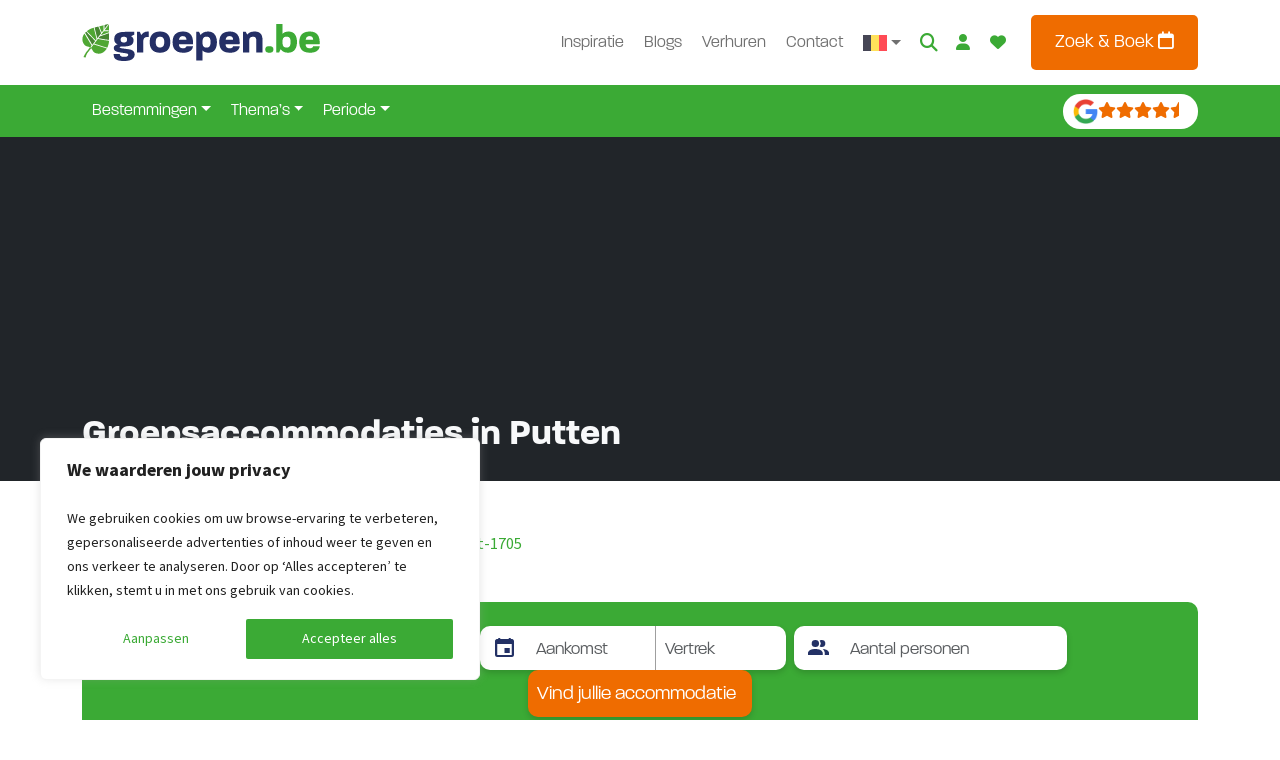

--- FILE ---
content_type: text/html;charset=UTF-8
request_url: https://www.groepen.be/groepsaccommodaties/nederland/gelderland/putten
body_size: 49944
content:
<!DOCTYPE html><html lang="nl-BE"><head><meta http-equiv="origin-trial" content="A7vZI3v+Gz7JfuRolKNM4Aff6zaGuT7X0mf3wtoZTnKv6497cVMnhy03KDqX7kBz/q/[base64]">
            
        

        

        <!-- Server Side Tracking by Taggrs.io -->
        
        <!-- End Server Side Tracking by Taggrs.io -->

        <!-- Start cookieyes banner -->
            

            <!-- End cookieyes banner -->
    
    <meta charset="UTF-8">
    <meta name="viewport" content="width=device-width, initial-scale=1">
    <link rel="profile" href="https://gmpg.org/xfn/11">

    <link rel="apple-touch-icon" sizes="180x180" href="https://www.groepen.be/wp-content/themes/bootscore-child-main/img/favicon/apple-touch-icon.png">
    <link rel="icon" type="image/png" sizes="32x32" href="https://www.groepen.be/wp-content/themes/bootscore-child-main/img/favicon/favicon-32x32.png">
    <link rel="icon" type="image/png" sizes="16x16" href="https://www.groepen.be/wp-content/themes/bootscore-child-main/img/favicon/favicon-16x16.png">
    <link rel="manifest" href="https://www.groepen.be/wp-content/themes/bootscore-child-main/img/favicon/site.webmanifest">
    <link rel="mask-icon" href="https://www.groepen.be/wp-content/themes/bootscore-child-main/img/favicon/safari-pinned-tab.svg" color="#0d6efd">
    <meta name="msapplication-TileColor" content="#ffffff">
    <meta name="theme-color" content="#ffffff">
    <meta name="google-site-verification" content="H4F0j2y5Ph2BqaWqo3nJt8VYZVKKqgovv-rQoQRv8YU">

    <meta name="robots" content="index, follow, max-image-preview:large, max-snippet:-1, max-video-preview:-1">
<link rel="alternate" hreflang="nl-nl" href="https://www.groepen.nl/groepsaccommodaties/nederland/gelderland/putten">
<link rel="alternate" hreflang="nl-be" href="https://www.groepen.be/groepsaccommodaties/nederland/gelderland/putten">
<link rel="alternate" hreflang="de" href="https://www.gruppenurlaub-holland.de/gruppenunterkuenfte/niederlande/gelderland/putten">
<link rel="alternate" hreflang="en" href="https://www.groepen.com/groupaccommodations/netherlands/gelderland/putten">
<link rel="alternate" hreflang="x-default" href="https://www.groepen.nl/groepsaccommodaties/nederland/gelderland/putten">

	<!-- This site is optimized with the Yoast SEO Premium plugin v26.3 (Yoast SEO v26.3) - https://yoast.com/wordpress/plugins/seo/ -->
	<title>Groepsaccommodaties in Putten - GROEPEN.BE</title>
	<meta name="description" content="Op zoek naar een groepsaccommodatie in Putten?&nbsp;Bekijk snel het aanbod Grootste aanbod groepsaccommodaties ✅ Laagste prijs garantie!">
	<link rel="canonical" href="https://www.groepen.be/groepsaccommodaties/nederland/gelderland/putten">
	<meta property="og:locale" content="nl_BE">
	<meta property="og:type" content="article">
	<meta property="og:title" content="Groepsaccommodaties in Putten">
	<meta property="og:description" content="Op zoek naar een groepsaccommodatie in Putten?&nbsp;Bekijk snel het aanbod Grootste aanbod groepsaccommodaties ✅ Laagste prijs garantie!">
	<meta property="og:url" content="https://www.groepen.be/groepsaccommodaties/nederland/gelderland/putten">
	<meta property="og:site_name" content="Groepen.be">
	<meta property="article:publisher" content="https://www.facebook.com/groepen.nl">
	<meta property="article:modified_time" content="2024-03-26T09:11:51+00:00">
	<meta property="og:image" content="https://www.groepen.be/wp-content/uploads/AdobeStock_206095801-min-scaled.jpeg">
	<meta property="og:image:width" content="2560">
	<meta property="og:image:height" content="853">
	<meta property="og:image:type" content="image/jpeg">
	<script type="application/ld+json" class="yoast-schema-graph">{"@context":"https://schema.org","@graph":[{"@type":"WebPage","@id":"https://www.groepen.be/groepsaccommodaties/nederland/gelderland/putten","url":"https://www.groepen.be/groepsaccommodaties/nederland/gelderland/putten","name":"Groepsaccommodaties in Putten - GROEPEN.BE","isPartOf":{"@id":"https://www.groepen.be/#website"},"primaryImageOfPage":{"@id":"https://www.groepen.be/groepsaccommodaties/nederland/gelderland/putten#primaryimage"},"image":{"@id":"https://www.groepen.be/groepsaccommodaties/nederland/gelderland/putten#primaryimage"},"thumbnailUrl":"https://www.groepen.be/wp-content/uploads/AdobeStock_206095801-min-scaled.jpeg","datePublished":"2023-10-04T10:32:38+00:00","dateModified":"2024-03-26T09:11:51+00:00","description":"Op zoek naar een groepsaccommodatie in Putten? Bekijk snel het aanbod Grootste aanbod groepsaccommodaties ✅ Laagste prijs garantie!","breadcrumb":{"@id":"https://www.groepen.be/groepsaccommodaties/nederland/gelderland/putten#breadcrumb"},"inLanguage":"nl-BE","potentialAction":[{"@type":"ReadAction","target":["https://www.groepen.be/groepsaccommodaties/nederland/gelderland/putten"]}]},{"@type":"ImageObject","inLanguage":"nl-BE","@id":"https://www.groepen.be/groepsaccommodaties/nederland/gelderland/putten#primaryimage","url":"https://www.groepen.be/wp-content/uploads/AdobeStock_206095801-min-scaled.jpeg","contentUrl":"https://www.groepen.be/wp-content/uploads/AdobeStock_206095801-min-scaled.jpeg","width":2560,"height":853,"caption":"groepsaccommodaties in putten"},{"@type":"BreadcrumbList","@id":"https://www.groepen.be/groepsaccommodaties/nederland/gelderland/putten#breadcrumb","itemListElement":[{"@type":"ListItem","position":1,"name":"Home","item":"https://www.groepen.be/"},{"@type":"ListItem","position":2,"name":"Groepsaccommodaties in Nederland","item":"https://www.groepen.be/groepsaccommodaties/nederland"},{"@type":"ListItem","position":3,"name":"Groepsaccommodatie Gelderland","item":"https://www.groepen.be/groepsaccommodaties/nederland/gelderland"},{"@type":"ListItem","position":4,"name":"Groepsaccommodaties in Putten"}]},{"@type":"WebSite","@id":"https://www.groepen.be/#website","url":"https://www.groepen.be/","name":"Groepen.nl","description":"","publisher":{"@id":"https://www.groepen.be/#organization"},"potentialAction":[{"@type":"SearchAction","target":{"@type":"EntryPoint","urlTemplate":"https://www.groepen.be/?s={search_term_string}"},"query-input":{"@type":"PropertyValueSpecification","valueRequired":true,"valueName":"search_term_string"}}],"inLanguage":"nl-BE"},{"@type":"Organization","@id":"https://www.groepen.be/#organization","name":"Groepen.nl","url":"https://www.groepen.be/","logo":{"@type":"ImageObject","inLanguage":"nl-BE","@id":"https://www.groepen.be/#/schema/logo/image/","url":"https://www.groepen.be/wp-content/uploads/apple-touch-icon.png","contentUrl":"https://www.groepen.be/wp-content/uploads/apple-touch-icon.png","width":180,"height":180,"caption":"Groepen.nl"},"image":{"@id":"https://www.groepen.be/#/schema/logo/image/"},"sameAs":["https://www.facebook.com/groepen.nl","https://www.instagram.com/groepen.nl/"]}]}</script>
	<!-- / Yoast SEO Premium plugin. -->


<link rel="dns-prefetch" href="//www.groepen.nl">
<link rel="alternate" type="application/rss+xml" title="Groepen.be » feed" href="https://www.groepen.be/feed">
<link rel="alternate" type="application/rss+xml" title="Groepen.be » reactiesfeed" href="https://www.groepen.be/comments/feed">
<link rel="alternate" type="application/rss+xml" title="Groepen.be » Groepsaccommodaties in Putten reactiesfeed" href="https://www.groepen.be/groepsaccommodaties/nederland/gelderland/putten/feed">
<link rel="alternate" title="oEmbed (JSON)" type="application/json+oembed" href="https://www.groepen.be/wp-json/oembed/1.0/embed?url=https%3A%2F%2Fwww.groepen.be%2Fgroepsaccommodaties%2Fnederland%2Fgelderland%2Fputten">
<link rel="alternate" title="oEmbed (XML)" type="text/xml+oembed" href="https://www.groepen.be/wp-json/oembed/1.0/embed?url=https%3A%2F%2Fwww.groepen.be%2Fgroepsaccommodaties%2Fnederland%2Fgelderland%2Fputten&amp;format=xml">
<style id="wp-img-auto-sizes-contain-inline-css" type="text/css">
img:is([sizes=auto i],[sizes^="auto," i]){contain-intrinsic-size:3000px 1500px}
/*# sourceURL=wp-img-auto-sizes-contain-inline-css */
</style>
<style id="wp-emoji-styles-inline-css" type="text/css">

	img.wp-smiley, img.emoji {
		display: inline !important;
		border: none !important;
		box-shadow: none !important;
		height: 1em !important;
		width: 1em !important;
		margin: 0 0.07em !important;
		vertical-align: -0.1em !important;
		background: none !important;
		padding: 0 !important;
	}
/*# sourceURL=wp-emoji-styles-inline-css */
</style>
<link rel="stylesheet" id="wp-block-library-css" href="https://www.groepen.be/wp-includes/css/dist/block-library/style.min.css?ver=6.9" type="text/css" media="all">
<style id="global-styles-inline-css" type="text/css">
:root{--wp--preset--aspect-ratio--square: 1;--wp--preset--aspect-ratio--4-3: 4/3;--wp--preset--aspect-ratio--3-4: 3/4;--wp--preset--aspect-ratio--3-2: 3/2;--wp--preset--aspect-ratio--2-3: 2/3;--wp--preset--aspect-ratio--16-9: 16/9;--wp--preset--aspect-ratio--9-16: 9/16;--wp--preset--color--black: #000000;--wp--preset--color--cyan-bluish-gray: #abb8c3;--wp--preset--color--white: #ffffff;--wp--preset--color--pale-pink: #f78da7;--wp--preset--color--vivid-red: #cf2e2e;--wp--preset--color--luminous-vivid-orange: #ff6900;--wp--preset--color--luminous-vivid-amber: #fcb900;--wp--preset--color--light-green-cyan: #7bdcb5;--wp--preset--color--vivid-green-cyan: #00d084;--wp--preset--color--pale-cyan-blue: #8ed1fc;--wp--preset--color--vivid-cyan-blue: #0693e3;--wp--preset--color--vivid-purple: #9b51e0;--wp--preset--gradient--vivid-cyan-blue-to-vivid-purple: linear-gradient(135deg,rgb(6,147,227) 0%,rgb(155,81,224) 100%);--wp--preset--gradient--light-green-cyan-to-vivid-green-cyan: linear-gradient(135deg,rgb(122,220,180) 0%,rgb(0,208,130) 100%);--wp--preset--gradient--luminous-vivid-amber-to-luminous-vivid-orange: linear-gradient(135deg,rgb(252,185,0) 0%,rgb(255,105,0) 100%);--wp--preset--gradient--luminous-vivid-orange-to-vivid-red: linear-gradient(135deg,rgb(255,105,0) 0%,rgb(207,46,46) 100%);--wp--preset--gradient--very-light-gray-to-cyan-bluish-gray: linear-gradient(135deg,rgb(238,238,238) 0%,rgb(169,184,195) 100%);--wp--preset--gradient--cool-to-warm-spectrum: linear-gradient(135deg,rgb(74,234,220) 0%,rgb(151,120,209) 20%,rgb(207,42,186) 40%,rgb(238,44,130) 60%,rgb(251,105,98) 80%,rgb(254,248,76) 100%);--wp--preset--gradient--blush-light-purple: linear-gradient(135deg,rgb(255,206,236) 0%,rgb(152,150,240) 100%);--wp--preset--gradient--blush-bordeaux: linear-gradient(135deg,rgb(254,205,165) 0%,rgb(254,45,45) 50%,rgb(107,0,62) 100%);--wp--preset--gradient--luminous-dusk: linear-gradient(135deg,rgb(255,203,112) 0%,rgb(199,81,192) 50%,rgb(65,88,208) 100%);--wp--preset--gradient--pale-ocean: linear-gradient(135deg,rgb(255,245,203) 0%,rgb(182,227,212) 50%,rgb(51,167,181) 100%);--wp--preset--gradient--electric-grass: linear-gradient(135deg,rgb(202,248,128) 0%,rgb(113,206,126) 100%);--wp--preset--gradient--midnight: linear-gradient(135deg,rgb(2,3,129) 0%,rgb(40,116,252) 100%);--wp--preset--font-size--small: 13px;--wp--preset--font-size--medium: 20px;--wp--preset--font-size--large: 36px;--wp--preset--font-size--x-large: 42px;--wp--preset--spacing--20: 0.44rem;--wp--preset--spacing--30: 0.67rem;--wp--preset--spacing--40: 1rem;--wp--preset--spacing--50: 1.5rem;--wp--preset--spacing--60: 2.25rem;--wp--preset--spacing--70: 3.38rem;--wp--preset--spacing--80: 5.06rem;--wp--preset--shadow--natural: 6px 6px 9px rgba(0, 0, 0, 0.2);--wp--preset--shadow--deep: 12px 12px 50px rgba(0, 0, 0, 0.4);--wp--preset--shadow--sharp: 6px 6px 0px rgba(0, 0, 0, 0.2);--wp--preset--shadow--outlined: 6px 6px 0px -3px rgb(255, 255, 255), 6px 6px rgb(0, 0, 0);--wp--preset--shadow--crisp: 6px 6px 0px rgb(0, 0, 0);}:where(.is-layout-flex){gap: 0.5em;}:where(.is-layout-grid){gap: 0.5em;}body .is-layout-flex{display: flex;}.is-layout-flex{flex-wrap: wrap;align-items: center;}.is-layout-flex > :is(*, div){margin: 0;}body .is-layout-grid{display: grid;}.is-layout-grid > :is(*, div){margin: 0;}:where(.wp-block-columns.is-layout-flex){gap: 2em;}:where(.wp-block-columns.is-layout-grid){gap: 2em;}:where(.wp-block-post-template.is-layout-flex){gap: 1.25em;}:where(.wp-block-post-template.is-layout-grid){gap: 1.25em;}.has-black-color{color: var(--wp--preset--color--black) !important;}.has-cyan-bluish-gray-color{color: var(--wp--preset--color--cyan-bluish-gray) !important;}.has-white-color{color: var(--wp--preset--color--white) !important;}.has-pale-pink-color{color: var(--wp--preset--color--pale-pink) !important;}.has-vivid-red-color{color: var(--wp--preset--color--vivid-red) !important;}.has-luminous-vivid-orange-color{color: var(--wp--preset--color--luminous-vivid-orange) !important;}.has-luminous-vivid-amber-color{color: var(--wp--preset--color--luminous-vivid-amber) !important;}.has-light-green-cyan-color{color: var(--wp--preset--color--light-green-cyan) !important;}.has-vivid-green-cyan-color{color: var(--wp--preset--color--vivid-green-cyan) !important;}.has-pale-cyan-blue-color{color: var(--wp--preset--color--pale-cyan-blue) !important;}.has-vivid-cyan-blue-color{color: var(--wp--preset--color--vivid-cyan-blue) !important;}.has-vivid-purple-color{color: var(--wp--preset--color--vivid-purple) !important;}.has-black-background-color{background-color: var(--wp--preset--color--black) !important;}.has-cyan-bluish-gray-background-color{background-color: var(--wp--preset--color--cyan-bluish-gray) !important;}.has-white-background-color{background-color: var(--wp--preset--color--white) !important;}.has-pale-pink-background-color{background-color: var(--wp--preset--color--pale-pink) !important;}.has-vivid-red-background-color{background-color: var(--wp--preset--color--vivid-red) !important;}.has-luminous-vivid-orange-background-color{background-color: var(--wp--preset--color--luminous-vivid-orange) !important;}.has-luminous-vivid-amber-background-color{background-color: var(--wp--preset--color--luminous-vivid-amber) !important;}.has-light-green-cyan-background-color{background-color: var(--wp--preset--color--light-green-cyan) !important;}.has-vivid-green-cyan-background-color{background-color: var(--wp--preset--color--vivid-green-cyan) !important;}.has-pale-cyan-blue-background-color{background-color: var(--wp--preset--color--pale-cyan-blue) !important;}.has-vivid-cyan-blue-background-color{background-color: var(--wp--preset--color--vivid-cyan-blue) !important;}.has-vivid-purple-background-color{background-color: var(--wp--preset--color--vivid-purple) !important;}.has-black-border-color{border-color: var(--wp--preset--color--black) !important;}.has-cyan-bluish-gray-border-color{border-color: var(--wp--preset--color--cyan-bluish-gray) !important;}.has-white-border-color{border-color: var(--wp--preset--color--white) !important;}.has-pale-pink-border-color{border-color: var(--wp--preset--color--pale-pink) !important;}.has-vivid-red-border-color{border-color: var(--wp--preset--color--vivid-red) !important;}.has-luminous-vivid-orange-border-color{border-color: var(--wp--preset--color--luminous-vivid-orange) !important;}.has-luminous-vivid-amber-border-color{border-color: var(--wp--preset--color--luminous-vivid-amber) !important;}.has-light-green-cyan-border-color{border-color: var(--wp--preset--color--light-green-cyan) !important;}.has-vivid-green-cyan-border-color{border-color: var(--wp--preset--color--vivid-green-cyan) !important;}.has-pale-cyan-blue-border-color{border-color: var(--wp--preset--color--pale-cyan-blue) !important;}.has-vivid-cyan-blue-border-color{border-color: var(--wp--preset--color--vivid-cyan-blue) !important;}.has-vivid-purple-border-color{border-color: var(--wp--preset--color--vivid-purple) !important;}.has-vivid-cyan-blue-to-vivid-purple-gradient-background{background: var(--wp--preset--gradient--vivid-cyan-blue-to-vivid-purple) !important;}.has-light-green-cyan-to-vivid-green-cyan-gradient-background{background: var(--wp--preset--gradient--light-green-cyan-to-vivid-green-cyan) !important;}.has-luminous-vivid-amber-to-luminous-vivid-orange-gradient-background{background: var(--wp--preset--gradient--luminous-vivid-amber-to-luminous-vivid-orange) !important;}.has-luminous-vivid-orange-to-vivid-red-gradient-background{background: var(--wp--preset--gradient--luminous-vivid-orange-to-vivid-red) !important;}.has-very-light-gray-to-cyan-bluish-gray-gradient-background{background: var(--wp--preset--gradient--very-light-gray-to-cyan-bluish-gray) !important;}.has-cool-to-warm-spectrum-gradient-background{background: var(--wp--preset--gradient--cool-to-warm-spectrum) !important;}.has-blush-light-purple-gradient-background{background: var(--wp--preset--gradient--blush-light-purple) !important;}.has-blush-bordeaux-gradient-background{background: var(--wp--preset--gradient--blush-bordeaux) !important;}.has-luminous-dusk-gradient-background{background: var(--wp--preset--gradient--luminous-dusk) !important;}.has-pale-ocean-gradient-background{background: var(--wp--preset--gradient--pale-ocean) !important;}.has-electric-grass-gradient-background{background: var(--wp--preset--gradient--electric-grass) !important;}.has-midnight-gradient-background{background: var(--wp--preset--gradient--midnight) !important;}.has-small-font-size{font-size: var(--wp--preset--font-size--small) !important;}.has-medium-font-size{font-size: var(--wp--preset--font-size--medium) !important;}.has-large-font-size{font-size: var(--wp--preset--font-size--large) !important;}.has-x-large-font-size{font-size: var(--wp--preset--font-size--x-large) !important;}
/*# sourceURL=global-styles-inline-css */
</style>

<style id="classic-theme-styles-inline-css" type="text/css">
/*! This file is auto-generated */
.wp-block-button__link{color:#fff;background-color:#32373c;border-radius:9999px;box-shadow:none;text-decoration:none;padding:calc(.667em + 2px) calc(1.333em + 2px);font-size:1.125em}.wp-block-file__button{background:#32373c;color:#fff;text-decoration:none}
/*# sourceURL=/wp-includes/css/classic-themes.min.css */
</style>
<link rel="stylesheet" id="wpml-blocks-css" href="https://www.groepen.be/wp-content/plugins/sitepress-multilingual-cms/dist/css/blocks/styles.css?ver=4.6.9" type="text/css" media="all">
<link rel="stylesheet" id="bs-cf7-style.css-css" href="https://www.groepen.be/wp-content/plugins/bs-contact-form-7-main/css/bs-cf7-style.min.css?ver=6.9" type="text/css" media="all">
<link rel="stylesheet" id="swiper-min-css-css" href="https://www.groepen.be/wp-content/plugins/bs-swiper-main/css/swiper-bundle.min.css?ver=6.9" type="text/css" media="all">
<link rel="stylesheet" id="swiper-style-css-css" href="https://www.groepen.be/wp-content/plugins/bs-swiper-main/css/swiper-style.css?ver=6.9" type="text/css" media="all">
<link rel="stylesheet" id="wpa-css-css" href="https://www.groepen.be/wp-content/plugins/honeypot/includes/css/wpa.css?ver=2.2.07" type="text/css" media="all">
<link rel="stylesheet" id="wpml-menu-item-0-css" href="https://www.groepen.be/wp-content/plugins/sitepress-multilingual-cms/templates/language-switchers/menu-item/style.min.css?ver=1" type="text/css" media="all">
<link rel="stylesheet" id="parent-style-css" href="https://www.groepen.be/wp-content/themes/bootscore-main/style.css?ver=6.9" type="text/css" media="all">
<link rel="stylesheet" id="flexslider-style-css" href="https://www.groepen.be/wp-content/themes/bootscore-child-main/lib/flexslider/flexslider.css?ver=6.9" type="text/css" media="all">
<link rel="stylesheet" id="lightbox2-style-css" href="https://www.groepen.be/wp-content/themes/bootscore-child-main/lib/lightbox2/css/lightbox.min.css?ver=6.9" type="text/css" media="all">
<link rel="stylesheet" id="main-css" href="https://www.groepen.be/wp-content/themes/bootscore-child-main/css/main.css?ver=1768547599" type="text/css" media="all">
<link rel="stylesheet" id="draad-bookzo-style-css" href="https://www.groepen.be/wp-content/themes/bootscore-child-main/scss/_draad_bookzo.scss?ver=1768547599" type="text/css" media="all">
<link rel="stylesheet" id="bootscore-style-css" href="https://www.groepen.be/wp-content/themes/bootscore-child-main/style.css?ver=202311160945" type="text/css" media="all">
<link rel="stylesheet" id="fontawesome-css" onload="if(media!='all')media='all'" href="https://www.groepen.be/wp-content/themes/bootscore-main/fontawesome/css/all.min.css?ver=202311160945" type="text/css" media="all">
<link rel="stylesheet" id="walcf7-datepicker-css-css" href="https://www.groepen.be/wp-content/plugins/cf7-datetimepicker-pro/assets/css/jquery.datetimepicker.min.css?ver=1.0.0" type="text/css" media="all">




<link rel="https://api.w.org/" href="https://www.groepen.be/wp-json/"><link rel="alternate" title="JSON" type="application/json" href="https://www.groepen.be/wp-json/wp/v2/pages/6269"><link rel="EditURI" type="application/rsd+xml" title="RSD" href="https://www.groepen.be/xmlrpc.php?rsd">
<meta name="generator" content="WordPress 6.9">
<link rel="shortlink" href="https://www.groepen.be/?p=6269">
<meta name="generator" content="WPML ver:4.6.9 stt:37,1,66,3;">
		
		<link rel="pingback" href="https://www.groepen.be/xmlrpc.php">		<style type="text/css" id="wp-custom-css">
			.bookzo.tooltip p {
    color: white;
}		</style>
		
<style>.bookzo-home .btn-back{cursor:pointer;padding:5px 0;margin:5px 0}
</style><style>.bookzo-search .input-group{cursor:pointer}.bookzo-search .merged-arrival-departure{display:flex;align-items:center;justify-content:flex-start;cursor:pointer}.bookzo-search .merged-arrival-departure .merged-departure:before{content:"-"}.bookzo-search .form-inline{display:flex;align-items:flex-end;flex-wrap:wrap}.bookzo-search .form-inline label{justify-content:left;display:block}.bookzo-search .form-inline .form-group-inline .form-control{min-width:270px;cursor:pointer}.bookzo-search .form-inline .form-group-inline .form-control.form-control-datepicker{min-width:auto;width:133px}.bookzo-search .form-inline .form-group-inline .form-control.form-control-datepicker-wide{width:145px}.bookzo-search .form-inline .form-group-inline .form-control.form-control-active{border:1px solid black!important;box-shadow:0 0 14px -4px #000!important}.bookzo-search .form-inline .form-group-inline .form-control.form-control-full-width{border-top-right-radius:.25rem!important;border-bottom-right-radius:.25rem!important;width:266px}.bookzo-search .form-inline .form-group-inline .form-control.form-control-full-width-wide{border-top-right-radius:.25rem!important;border-bottom-right-radius:.25rem!important;width:278px}.bookzo-search .form-inline .form-group-inline .form-control-hidden{display:none}.bookzo-search .form-inline .form-group-inline .dropdown-input{position:relative}.bookzo-search .form-inline .form-group-inline .dropdown-input .form-control{padding-right:2.3rem}.bookzo-search .form-inline .form-group-inline .dropdown-input .dropdown-button{pointer-events:none;position:absolute;top:0;right:0;height:100%;display:flex;align-items:center;padding-right:.6rem;z-index:1}.bookzo-search .form-inline .form-group-inline .dropdown-input .dropdown-button.z-index-5{z-index:5}@media (max-width: 480px){.bookzo-search .form-inline .form-group-inline{width:100%}.bookzo-search .form-inline .form-group-inline .form-control{margin-bottom:15px}}.bookzo-bootstrap .dropdown-menu.search-dropdown-menu{margin-top:10px;box-shadow:0 0 30px -25px #000}
</style><style>.result-item.card{height:100%}  .result-item.card.clickable{overflow:hidden;cursor:pointer;transition:transform .6s}  .result-item.card.clickable:hover{background-color:rgba(0,0,0,.08);transform:scale(1.03)}  .result-item.card.clickable-name{cursor:pointer}  .result-item.card .favorite-item{position:absolute;top:10px;right:10px;z-index:1}  .result-item.card .card-body{display:flex;flex-direction:column;justify-content:space-between}  .result-item.card .card-body .card-title{display:flex;align-items:flex-start}  .result-item.card .card-body .card-title .card-title-name{flex:1;margin-bottom:0;word-break:break-word}  .card-img-top{height:200px}.grid[_ngcontent-ng-c230215300]   .row[_ngcontent-ng-c230215300]{display:flex}.rows.rows-alternative[_ngcontent-ng-c230215300]     .result-item.card .card-img-top{height:300px;width:100%;max-width:100%;margin-bottom:.5rem!important}@media (min-width: 900px){.rows.rows-alternative[_ngcontent-ng-c230215300]     .result-item.card .card-body-inner-wrapper{display:flex}.rows.rows-alternative[_ngcontent-ng-c230215300]     .result-item.card .card-body-inner-wrapper .card-content{width:100%}.rows.rows-alternative[_ngcontent-ng-c230215300]     .result-item.card .card-body-inner-wrapper .card-content-prices-wrapper{display:flex}.rows.rows-alternative[_ngcontent-ng-c230215300]     .result-item.card .card-body-inner-wrapper .card-content-prices-wrapper .card-prices{flex:1;text-align:right;min-width:250px}.rows.rows-alternative[_ngcontent-ng-c230215300]     .result-item.card .card-body-inner-wrapper .card-title-text-wrapper{min-width:200px}.rows.rows-alternative[_ngcontent-ng-c230215300]     .result-item.card .card-img-top{width:50%;max-width:500px}.rows.rows-alternative[_ngcontent-ng-c230215300]     .result-item.card .card-bottom{display:flex;align-items:center}.rows.rows-alternative[_ngcontent-ng-c230215300]     .result-item.card .card-bottom .card-icons{flex:1}.rows.rows-alternative[_ngcontent-ng-c230215300]     .result-item.card .card-bottom   .icons{display:flex;align-items:center}.rows.rows-alternative[_ngcontent-ng-c230215300]     .result-item.card .card-bottom   .persons-pets-location{display:flex}.rows.rows-alternative[_ngcontent-ng-c230215300]     .result-item.card .card-bottom   .popular-features{display:flex;flex-wrap:wrap}.rows.rows-alternative[_ngcontent-ng-c230215300]     .result-item.card .card-bottom   .popular-feature-item{margin-left:.3rem!important;white-space:nowrap}.rows.rows-alternative[_ngcontent-ng-c230215300]     .result-item.card .card-bottom   .location{margin-left:.3rem!important}.rows.rows-alternative[_ngcontent-ng-c230215300]     .result-item.card .card-bottom .card-buttons-wrapper{flex:1}}@media (min-width: 480px){.rows[_ngcontent-ng-c230215300]     .result-item.card{min-height:300px;display:flex;flex-direction:row}.rows[_ngcontent-ng-c230215300]     .result-item.card .card-body{flex:1}.rows[_ngcontent-ng-c230215300]     .result-item.card .card-img-top{width:50%;max-width:500px;height:auto}}.results-badges-sort-options[_ngcontent-ng-c230215300]{display:flex;align-items:flex-end}.results-badges-sort-options[_ngcontent-ng-c230215300]   .results-badges[_ngcontent-ng-c230215300]{flex:1;display:flex;align-items:center;flex-wrap:wrap}.loading-overlay[_ngcontent-ng-c230215300]{width:100%;height:100%;position:absolute;pointer-events:none}.loading-overlay-spinner-wrapper[_ngcontent-ng-c230215300]{z-index:100;margin-top:5rem;position:absolute;background-color:#fff;border-radius:50%;box-shadow:5px 5px 5px rgba(165,170,171,.46);transition:all .5s ease-in-out;left:50%}.is-showing-loading-overlay[_ngcontent-ng-c230215300]{transition:all .5s ease-in-out;opacity:.5;pointer-events:none;position:relative;animation:_ngcontent-ng-c230215300_loadingEffect 2s infinite}@keyframes _ngcontent-ng-c230215300_loadingEffect{0%{opacity:.45}50%{opacity:.6}to{opacity:.45}}.no-results[_ngcontent-ng-c230215300]{margin-top:1rem}</style><style type="text/css"></style><style>.bookzo-bootstrap .btn-group,.bookzo-bootstrap .btn-group-vertical{position:relative;display:inline-flex;vertical-align:middle}.bookzo-bootstrap .btn-group>.btn,.bookzo-bootstrap .btn-group-vertical>.btn{position:relative;flex:1 1 auto}.bookzo-bootstrap .btn-group-vertical{position:relative;display:inline-flex;vertical-align:middle}.bookzo-bootstrap :root{--blue: #007bff;--indigo: #6610f2;--purple: #6f42c1;--pink: #e83e8c;--red: #dc3545;--orange: #fd7e14;--yellow: #ffc107;--green: #28a745;--teal: #20c997;--cyan: #17a2b8;--white: #fff;--gray: #6c757d;--gray-dark: #343a40;--primary: #007bff;--secondary: #6c757d;--success: #28a745;--info: #17a2b8;--warning: #ffc107;--danger: #dc3545;--light: #f8f9fa;--dark: #343a40;--breakpoint-xs: 0;--breakpoint-sm: 576px;--breakpoint-md: 768px;--breakpoint-lg: 992px;--breakpoint-xl: 1200px;--font-family-sans-serif: -apple-system, BlinkMacSystemFont, "Segoe UI", Roboto, "Helvetica Neue", Arial, sans-serif, "Apple Color Emoji", "Segoe UI Emoji", "Segoe UI Symbol";--font-family-monospace: SFMono-Regular, Menlo, Monaco, Consolas, "Liberation Mono", "Courier New", monospace}.bookzo-bootstrap .text-right{text-align:right !important}.bookzo-bootstrap .text-center{text-align:center !important}.bookzo-bootstrap .text-muted{color:#909090}.bookzo-bootstrap .bookzo-book ul,.bookzo-bootstrap .bookzo-object ul{padding-left:40px}.bookzo-bootstrap .m-0{margin:0 !important}.bookzo-bootstrap .mt-0,.bookzo-bootstrap .my-0{margin-top:0 !important}.bookzo-bootstrap .mr-0,.bookzo-bootstrap .mx-0{margin-right:0 !important}.bookzo-bootstrap .mb-0,.bookzo-bootstrap .my-0{margin-bottom:0 !important}.bookzo-bootstrap .ml-0,.bookzo-bootstrap .mx-0{margin-left:0 !important}.bookzo-bootstrap .p-0{padding:0 !important}.bookzo-bootstrap .pt-0,.bookzo-bootstrap .py-0{padding-top:0 !important}.bookzo-bootstrap .pr-0,.bookzo-bootstrap .px-0{padding-right:0 !important}.bookzo-bootstrap .pb-0,.bookzo-bootstrap .py-0{padding-bottom:0 !important}.bookzo-bootstrap .pl-0,.bookzo-bootstrap .px-0{padding-left:0 !important}.bookzo-bootstrap .m-2{margin:.5rem !important}.bookzo-bootstrap .mt-2,.bookzo-bootstrap .my-2{margin-top:.5rem !important}.bookzo-bootstrap .mr-2,.bookzo-bootstrap .mx-2{margin-right:.5rem !important}.bookzo-bootstrap .mb-2,.bookzo-bootstrap .my-2{margin-bottom:.5rem !important}.bookzo-bootstrap .ml-2,.bookzo-bootstrap .mx-2{margin-left:.5rem !important}.bookzo-bootstrap .p-2{padding:.5rem !important}.bookzo-bootstrap .pt-2,.bookzo-bootstrap .py-2{padding-top:.5rem !important}.bookzo-bootstrap .pr-2,.bookzo-bootstrap .px-2{padding-right:.5rem !important}.bookzo-bootstrap .pb-2,.bookzo-bootstrap .py-2{padding-bottom:.5rem !important}.bookzo-bootstrap .pl-2,.bookzo-bootstrap .px-2{padding-left:.5rem !important}.bookzo-bootstrap .m-3{margin:1rem !important}.bookzo-bootstrap .mt-3,.bookzo-bootstrap .my-3{margin-top:1rem !important}.bookzo-bootstrap .mr-3,.bookzo-bootstrap .mx-3{margin-right:1rem !important}.bookzo-bootstrap .mb-3,.bookzo-bootstrap .my-3{margin-bottom:1rem !important}.bookzo-bootstrap .ml-3,.bookzo-bootstrap .mx-3{margin-left:1rem !important}.bookzo-bootstrap .p-3{padding:1rem !important}.bookzo-bootstrap .pt-3,.bookzo-bootstrap .py-3{padding-top:1rem !important}.bookzo-bootstrap .pr-3,.bookzo-bootstrap .px-3{padding-right:1rem !important}.bookzo-bootstrap .pb-3,.bookzo-bootstrap .py-3{padding-bottom:1rem !important}.bookzo-bootstrap .pl-3,.bookzo-bootstrap .px-3{padding-left:1rem !important}.bookzo-bootstrap .m-4{margin:1.5rem !important}.bookzo-bootstrap .mt-4,.bookzo-bootstrap .my-4{margin-top:1.5rem !important}.bookzo-bootstrap .mr-4,.bookzo-bootstrap .mx-4{margin-right:1.5rem !important}.bookzo-bootstrap .mb-4,.bookzo-bootstrap .my-4{margin-bottom:1.5rem !important}.bookzo-bootstrap .ml-4,.bookzo-bootstrap .mx-4{margin-left:1.5rem !important}.bookzo-bootstrap .p-4{padding:1.5rem !important}.bookzo-bootstrap .pt-4,.bookzo-bootstrap .py-4{padding-top:1.5rem !important}.bookzo-bootstrap .pr-4,.bookzo-bootstrap .px-4{padding-right:1.5rem !important}.bookzo-bootstrap .pb-4,.bookzo-bootstrap .py-4{padding-bottom:1.5rem !important}.bookzo-bootstrap .pl-4,.bookzo-bootstrap .px-4{padding-left:1.5rem !important}.bookzo-bootstrap .form-group{margin-bottom:1rem}.bookzo-bootstrap .pagination{display:-ms-flexbox;display:flex;padding-left:0;list-style:none;border-radius:.25rem}.bookzo-bootstrap .pagination .page-item:first-child .page-link{border-top-left-radius:.2rem;border-bottom-left-radius:.2rem}.bookzo-bootstrap .pagination .page-item:last-child .page-link{border-top-right-radius:.2rem;border-bottom-right-radius:.2rem}.bookzo-bootstrap .page-item.disabled .page-link{color:#6c757d;pointer-events:none;cursor:auto;background-color:#fff;border-color:#dee2e6}.bookzo-bootstrap .page-item:first-child .page-link{margin-left:0;border-top-left-radius:.25rem;border-bottom-left-radius:.25rem}.bookzo-bootstrap .pagination-sm .page-link{padding:.25rem .5rem;font-size:.875rem;line-height:1.5}.bookzo-bootstrap .page-item.active .page-link{z-index:3;color:#fff;background-color:#000;border-color:#000}.bookzo-bootstrap .page-link{position:relative;display:block;padding:.5rem .75rem;margin-left:-1px;line-height:1.25;color:#000;background-color:#fff;border:1px solid #dee2e6;text-decoration:none}.bookzo-bootstrap .page-link:hover{z-index:2;text-decoration:none;background-color:#e9ecef;border-color:#dee2e6}.bookzo-bootstrap .row{display:-ms-flexbox;display:flex;-ms-flex-wrap:wrap;flex-wrap:wrap;margin-right:-15px;margin-left:-15px}.bookzo-bootstrap .no-gutters{margin-right:0;margin-left:0}.bookzo-bootstrap .no-gutters>.col,.bookzo-bootstrap .no-gutters>[class*=col-]{padding-right:0;padding-left:0}.bookzo-bootstrap .col-1,.bookzo-bootstrap .col-2,.bookzo-bootstrap .col-3,.bookzo-bootstrap .col-4,.bookzo-bootstrap .col-5,.bookzo-bootstrap .col-6,.bookzo-bootstrap .col-7,.bookzo-bootstrap .col-8,.bookzo-bootstrap .col-9,.bookzo-bootstrap .col-10,.bookzo-bootstrap .col-11,.bookzo-bootstrap .col-12,.bookzo-bootstrap .col,.bookzo-bootstrap .col-auto,.bookzo-bootstrap .col-sm-1,.bookzo-bootstrap .col-sm-2,.bookzo-bootstrap .col-sm-3,.bookzo-bootstrap .col-sm-4,.bookzo-bootstrap .col-sm-5,.bookzo-bootstrap .col-sm-6,.bookzo-bootstrap .col-sm-7,.bookzo-bootstrap .col-sm-8,.bookzo-bootstrap .col-sm-9,.bookzo-bootstrap .col-sm-10,.bookzo-bootstrap .col-sm-11,.bookzo-bootstrap .col-sm-12,.bookzo-bootstrap .col-sm,.bookzo-bootstrap .col-sm-auto,.bookzo-bootstrap .col-md-1,.bookzo-bootstrap .col-md-2,.bookzo-bootstrap .col-md-3,.bookzo-bootstrap .col-md-4,.bookzo-bootstrap .col-md-5,.bookzo-bootstrap .col-md-6,.bookzo-bootstrap .col-md-7,.bookzo-bootstrap .col-md-8,.bookzo-bootstrap .col-md-9,.bookzo-bootstrap .col-md-10,.bookzo-bootstrap .col-md-11,.bookzo-bootstrap .col-md-12,.bookzo-bootstrap .col-md,.bookzo-bootstrap .col-md-auto,.bookzo-bootstrap .col-lg-1,.bookzo-bootstrap .col-lg-2,.bookzo-bootstrap .col-lg-3,.bookzo-bootstrap .col-lg-4,.bookzo-bootstrap .col-lg-5,.bookzo-bootstrap .col-lg-6,.bookzo-bootstrap .col-lg-7,.bookzo-bootstrap .col-lg-8,.bookzo-bootstrap .col-lg-9,.bookzo-bootstrap .col-lg-10,.bookzo-bootstrap .col-lg-11,.bookzo-bootstrap .col-lg-12,.bookzo-bootstrap .col-lg,.bookzo-bootstrap .col-lg-auto,.bookzo-bootstrap .col-xl-1,.bookzo-bootstrap .col-xl-2,.bookzo-bootstrap .col-xl-3,.bookzo-bootstrap .col-xl-4,.bookzo-bootstrap .col-xl-5,.bookzo-bootstrap .col-xl-6,.bookzo-bootstrap .col-xl-7,.bookzo-bootstrap .col-xl-8,.bookzo-bootstrap .col-xl-9,.bookzo-bootstrap .col-xl-10,.bookzo-bootstrap .col-xl-11,.bookzo-bootstrap .col-xl-12,.bookzo-bootstrap .col-xl,.bookzo-bootstrap .col-xl-auto{position:relative;width:100%;padding-right:15px;padding-left:15px}.bookzo-bootstrap .col{-ms-flex-preferred-size:0;flex-basis:0;-ms-flex-positive:1;flex-grow:1;max-width:100%}.bookzo-bootstrap .row-cols-1>*{-ms-flex:0 0 100%;flex:0 0 100%;max-width:100%}.bookzo-bootstrap .row-cols-2>*{-ms-flex:0 0 50%;flex:0 0 50%;max-width:50%}.bookzo-bootstrap .row-cols-3>*{-ms-flex:0 0 33.333333%;flex:0 0 33.333333%;max-width:33.333333%}.bookzo-bootstrap .row-cols-4>*{-ms-flex:0 0 25%;flex:0 0 25%;max-width:25%}.bookzo-bootstrap .row-cols-5>*{-ms-flex:0 0 20%;flex:0 0 20%;max-width:20%}.bookzo-bootstrap .row-cols-6>*{-ms-flex:0 0 16.666667%;flex:0 0 16.666667%;max-width:16.666667%}.bookzo-bootstrap .col-auto{-ms-flex:0 0 auto;flex:0 0 auto;width:auto;max-width:100%}.bookzo-bootstrap .col-1{-ms-flex:0 0 8.333333%;flex:0 0 8.333333%;max-width:8.333333%}.bookzo-bootstrap .col-2{-ms-flex:0 0 16.666667%;flex:0 0 16.666667%;max-width:16.666667%}.bookzo-bootstrap .col-3{-ms-flex:0 0 25%;flex:0 0 25%;max-width:25%}.bookzo-bootstrap .col-4{-ms-flex:0 0 33.333333%;flex:0 0 33.333333%;max-width:33.333333%}.bookzo-bootstrap .col-5{-ms-flex:0 0 41.666667%;flex:0 0 41.666667%;max-width:41.666667%}.bookzo-bootstrap .col-6{-ms-flex:0 0 50%;flex:0 0 50%;max-width:50%}.bookzo-bootstrap .col-7{-ms-flex:0 0 58.333333%;flex:0 0 58.333333%;max-width:58.333333%}.bookzo-bootstrap .col-8{-ms-flex:0 0 66.666667%;flex:0 0 66.666667%;max-width:66.666667%}.bookzo-bootstrap .col-9{-ms-flex:0 0 75%;flex:0 0 75%;max-width:75%}.bookzo-bootstrap .col-10{-ms-flex:0 0 83.333333%;flex:0 0 83.333333%;max-width:83.333333%}.bookzo-bootstrap .col-11{-ms-flex:0 0 91.666667%;flex:0 0 91.666667%;max-width:91.666667%}.bookzo-bootstrap .col-12{-ms-flex:0 0 100%;flex:0 0 100%;max-width:100%}.bookzo-bootstrap .order-first{-ms-flex-order:-1;order:-1}.bookzo-bootstrap .order-last{-ms-flex-order:13;order:13}.bookzo-bootstrap .order-0{-ms-flex-order:0;order:0}.bookzo-bootstrap .order-1{-ms-flex-order:1;order:1}.bookzo-bootstrap .order-2{-ms-flex-order:2;order:2}.bookzo-bootstrap .order-3{-ms-flex-order:3;order:3}.bookzo-bootstrap .order-4{-ms-flex-order:4;order:4}.bookzo-bootstrap .order-5{-ms-flex-order:5;order:5}.bookzo-bootstrap .order-6{-ms-flex-order:6;order:6}.bookzo-bootstrap .order-7{-ms-flex-order:7;order:7}.bookzo-bootstrap .order-8{-ms-flex-order:8;order:8}.bookzo-bootstrap .order-9{-ms-flex-order:9;order:9}.bookzo-bootstrap .order-10{-ms-flex-order:10;order:10}.bookzo-bootstrap .order-11{-ms-flex-order:11;order:11}.bookzo-bootstrap .order-12{-ms-flex-order:12;order:12}.bookzo-bootstrap .offset-1{margin-left:8.333333%}.bookzo-bootstrap .offset-2{margin-left:16.666667%}.bookzo-bootstrap .offset-3{margin-left:25%}.bookzo-bootstrap .offset-4{margin-left:33.333333%}.bookzo-bootstrap .offset-5{margin-left:41.666667%}.bookzo-bootstrap .offset-6{margin-left:50%}.bookzo-bootstrap .offset-7{margin-left:58.333333%}.bookzo-bootstrap .offset-8{margin-left:66.666667%}.bookzo-bootstrap .offset-9{margin-left:75%}.bookzo-bootstrap .offset-10{margin-left:83.333333%}.bookzo-bootstrap .offset-11{margin-left:91.666667%}@media(min-width: 576px){.bookzo-bootstrap .col-sm{-ms-flex-preferred-size:0;flex-basis:0;-ms-flex-positive:1;flex-grow:1;max-width:100%}.bookzo-bootstrap .row-cols-sm-1>*{-ms-flex:0 0 100%;flex:0 0 100%;max-width:100%}.bookzo-bootstrap .row-cols-sm-2>*{-ms-flex:0 0 50%;flex:0 0 50%;max-width:50%}.bookzo-bootstrap .row-cols-sm-3>*{-ms-flex:0 0 33.333333%;flex:0 0 33.333333%;max-width:33.333333%}.bookzo-bootstrap .row-cols-sm-4>*{-ms-flex:0 0 25%;flex:0 0 25%;max-width:25%}.bookzo-bootstrap .row-cols-sm-5>*{-ms-flex:0 0 20%;flex:0 0 20%;max-width:20%}.bookzo-bootstrap .row-cols-sm-6>*{-ms-flex:0 0 16.666667%;flex:0 0 16.666667%;max-width:16.666667%}.bookzo-bootstrap .col-sm-auto{-ms-flex:0 0 auto;flex:0 0 auto;width:auto;max-width:100%}.bookzo-bootstrap .col-sm-1{-ms-flex:0 0 8.333333%;flex:0 0 8.333333%;max-width:8.333333%}.bookzo-bootstrap .col-sm-2{-ms-flex:0 0 16.666667%;flex:0 0 16.666667%;max-width:16.666667%}.bookzo-bootstrap .col-sm-3{-ms-flex:0 0 25%;flex:0 0 25%;max-width:25%}.bookzo-bootstrap .col-sm-4{-ms-flex:0 0 33.333333%;flex:0 0 33.333333%;max-width:33.333333%}.bookzo-bootstrap .col-sm-5{-ms-flex:0 0 41.666667%;flex:0 0 41.666667%;max-width:41.666667%}.bookzo-bootstrap .col-sm-6{-ms-flex:0 0 50%;flex:0 0 50%;max-width:50%}.bookzo-bootstrap .col-sm-7{-ms-flex:0 0 58.333333%;flex:0 0 58.333333%;max-width:58.333333%}.bookzo-bootstrap .col-sm-8{-ms-flex:0 0 66.666667%;flex:0 0 66.666667%;max-width:66.666667%}.bookzo-bootstrap .col-sm-9{-ms-flex:0 0 75%;flex:0 0 75%;max-width:75%}.bookzo-bootstrap .col-sm-10{-ms-flex:0 0 83.333333%;flex:0 0 83.333333%;max-width:83.333333%}.bookzo-bootstrap .col-sm-11{-ms-flex:0 0 91.666667%;flex:0 0 91.666667%;max-width:91.666667%}.bookzo-bootstrap .col-sm-12{-ms-flex:0 0 100%;flex:0 0 100%;max-width:100%}.bookzo-bootstrap .order-sm-first{-ms-flex-order:-1;order:-1}.bookzo-bootstrap .order-sm-last{-ms-flex-order:13;order:13}.bookzo-bootstrap .order-sm-0{-ms-flex-order:0;order:0}.bookzo-bootstrap .order-sm-1{-ms-flex-order:1;order:1}.bookzo-bootstrap .order-sm-2{-ms-flex-order:2;order:2}.bookzo-bootstrap .order-sm-3{-ms-flex-order:3;order:3}.bookzo-bootstrap .order-sm-4{-ms-flex-order:4;order:4}.bookzo-bootstrap .order-sm-5{-ms-flex-order:5;order:5}.bookzo-bootstrap .order-sm-6{-ms-flex-order:6;order:6}.bookzo-bootstrap .order-sm-7{-ms-flex-order:7;order:7}.bookzo-bootstrap .order-sm-8{-ms-flex-order:8;order:8}.bookzo-bootstrap .order-sm-9{-ms-flex-order:9;order:9}.bookzo-bootstrap .order-sm-10{-ms-flex-order:10;order:10}.bookzo-bootstrap .order-sm-11{-ms-flex-order:11;order:11}.bookzo-bootstrap .order-sm-12{-ms-flex-order:12;order:12}.bookzo-bootstrap .offset-sm-0{margin-left:0}.bookzo-bootstrap .offset-sm-1{margin-left:8.333333%}.bookzo-bootstrap .offset-sm-2{margin-left:16.666667%}.bookzo-bootstrap .offset-sm-3{margin-left:25%}.bookzo-bootstrap .offset-sm-4{margin-left:33.333333%}.bookzo-bootstrap .offset-sm-5{margin-left:41.666667%}.bookzo-bootstrap .offset-sm-6{margin-left:50%}.bookzo-bootstrap .offset-sm-7{margin-left:58.333333%}.bookzo-bootstrap .offset-sm-8{margin-left:66.666667%}.bookzo-bootstrap .offset-sm-9{margin-left:75%}.bookzo-bootstrap .offset-sm-10{margin-left:83.333333%}.bookzo-bootstrap .offset-sm-11{margin-left:91.666667%}}@media(min-width: 768px){.bookzo-bootstrap .col-md{-ms-flex-preferred-size:0;flex-basis:0;-ms-flex-positive:1;flex-grow:1;max-width:100%}.bookzo-bootstrap .row-cols-md-1>*{-ms-flex:0 0 100%;flex:0 0 100%;max-width:100%}.bookzo-bootstrap .row-cols-md-2>*{-ms-flex:0 0 50%;flex:0 0 50%;max-width:50%}.bookzo-bootstrap .row-cols-md-3>*{-ms-flex:0 0 33.333333%;flex:0 0 33.333333%;max-width:33.333333%}.bookzo-bootstrap .row-cols-md-4>*{-ms-flex:0 0 25%;flex:0 0 25%;max-width:25%}.bookzo-bootstrap .row-cols-md-5>*{-ms-flex:0 0 20%;flex:0 0 20%;max-width:20%}.bookzo-bootstrap .row-cols-md-6>*{-ms-flex:0 0 16.666667%;flex:0 0 16.666667%;max-width:16.666667%}.bookzo-bootstrap .col-md-auto{-ms-flex:0 0 auto;flex:0 0 auto;width:auto;max-width:100%}.bookzo-bootstrap .col-md-1{-ms-flex:0 0 8.333333%;flex:0 0 8.333333%;max-width:8.333333%}.bookzo-bootstrap .col-md-2{-ms-flex:0 0 16.666667%;flex:0 0 16.666667%;max-width:16.666667%}.bookzo-bootstrap .col-md-3{-ms-flex:0 0 25%;flex:0 0 25%;max-width:25%}.bookzo-bootstrap .col-md-4{-ms-flex:0 0 33.333333%;flex:0 0 33.333333%;max-width:33.333333%}.bookzo-bootstrap .col-md-5{-ms-flex:0 0 41.666667%;flex:0 0 41.666667%;max-width:41.666667%}.bookzo-bootstrap .col-md-6{-ms-flex:0 0 50%;flex:0 0 50%;max-width:50%}.bookzo-bootstrap .col-md-7{-ms-flex:0 0 58.333333%;flex:0 0 58.333333%;max-width:58.333333%}.bookzo-bootstrap .col-md-8{-ms-flex:0 0 66.666667%;flex:0 0 66.666667%;max-width:66.666667%}.bookzo-bootstrap .col-md-9{-ms-flex:0 0 75%;flex:0 0 75%;max-width:75%}.bookzo-bootstrap .col-md-10{-ms-flex:0 0 83.333333%;flex:0 0 83.333333%;max-width:83.333333%}.bookzo-bootstrap .col-md-11{-ms-flex:0 0 91.666667%;flex:0 0 91.666667%;max-width:91.666667%}.bookzo-bootstrap .col-md-12{-ms-flex:0 0 100%;flex:0 0 100%;max-width:100%}.bookzo-bootstrap .order-md-first{-ms-flex-order:-1;order:-1}.bookzo-bootstrap .order-md-last{-ms-flex-order:13;order:13}.bookzo-bootstrap .order-md-0{-ms-flex-order:0;order:0}.bookzo-bootstrap .order-md-1{-ms-flex-order:1;order:1}.bookzo-bootstrap .order-md-2{-ms-flex-order:2;order:2}.bookzo-bootstrap .order-md-3{-ms-flex-order:3;order:3}.bookzo-bootstrap .order-md-4{-ms-flex-order:4;order:4}.bookzo-bootstrap .order-md-5{-ms-flex-order:5;order:5}.bookzo-bootstrap .order-md-6{-ms-flex-order:6;order:6}.bookzo-bootstrap .order-md-7{-ms-flex-order:7;order:7}.bookzo-bootstrap .order-md-8{-ms-flex-order:8;order:8}.bookzo-bootstrap .order-md-9{-ms-flex-order:9;order:9}.bookzo-bootstrap .order-md-10{-ms-flex-order:10;order:10}.bookzo-bootstrap .order-md-11{-ms-flex-order:11;order:11}.bookzo-bootstrap .order-md-12{-ms-flex-order:12;order:12}.bookzo-bootstrap .offset-md-0{margin-left:0}.bookzo-bootstrap .offset-md-1{margin-left:8.333333%}.bookzo-bootstrap .offset-md-2{margin-left:16.666667%}.bookzo-bootstrap .offset-md-3{margin-left:25%}.bookzo-bootstrap .offset-md-4{margin-left:33.333333%}.bookzo-bootstrap .offset-md-5{margin-left:41.666667%}.bookzo-bootstrap .offset-md-6{margin-left:50%}.bookzo-bootstrap .offset-md-7{margin-left:58.333333%}.bookzo-bootstrap .offset-md-8{margin-left:66.666667%}.bookzo-bootstrap .offset-md-9{margin-left:75%}.bookzo-bootstrap .offset-md-10{margin-left:83.333333%}.bookzo-bootstrap .offset-md-11{margin-left:91.666667%}}@media(min-width: 992px){.bookzo-bootstrap .col-lg{-ms-flex-preferred-size:0;flex-basis:0;-ms-flex-positive:1;flex-grow:1;max-width:100%}.bookzo-bootstrap .row-cols-lg-1>*{-ms-flex:0 0 100%;flex:0 0 100%;max-width:100%}.bookzo-bootstrap .row-cols-lg-2>*{-ms-flex:0 0 50%;flex:0 0 50%;max-width:50%}.bookzo-bootstrap .row-cols-lg-3>*{-ms-flex:0 0 33.333333%;flex:0 0 33.333333%;max-width:33.333333%}.bookzo-bootstrap .row-cols-lg-4>*{-ms-flex:0 0 25%;flex:0 0 25%;max-width:25%}.bookzo-bootstrap .row-cols-lg-5>*{-ms-flex:0 0 20%;flex:0 0 20%;max-width:20%}.bookzo-bootstrap .row-cols-lg-6>*{-ms-flex:0 0 16.666667%;flex:0 0 16.666667%;max-width:16.666667%}.bookzo-bootstrap .col-lg-auto{-ms-flex:0 0 auto;flex:0 0 auto;width:auto;max-width:100%}.bookzo-bootstrap .col-lg-1{-ms-flex:0 0 8.333333%;flex:0 0 8.333333%;max-width:8.333333%}.bookzo-bootstrap .col-lg-2{-ms-flex:0 0 16.666667%;flex:0 0 16.666667%;max-width:16.666667%}.bookzo-bootstrap .col-lg-3{-ms-flex:0 0 25%;flex:0 0 25%;max-width:25%}.bookzo-bootstrap .col-lg-4{-ms-flex:0 0 33.333333%;flex:0 0 33.333333%;max-width:33.333333%}.bookzo-bootstrap .col-lg-5{-ms-flex:0 0 41.666667%;flex:0 0 41.666667%;max-width:41.666667%}.bookzo-bootstrap .col-lg-6{-ms-flex:0 0 50%;flex:0 0 50%;max-width:50%}.bookzo-bootstrap .col-lg-7{-ms-flex:0 0 58.333333%;flex:0 0 58.333333%;max-width:58.333333%}.bookzo-bootstrap .col-lg-8{-ms-flex:0 0 66.666667%;flex:0 0 66.666667%;max-width:66.666667%}.bookzo-bootstrap .col-lg-9{-ms-flex:0 0 75%;flex:0 0 75%;max-width:75%}.bookzo-bootstrap .col-lg-10{-ms-flex:0 0 83.333333%;flex:0 0 83.333333%;max-width:83.333333%}.bookzo-bootstrap .col-lg-11{-ms-flex:0 0 91.666667%;flex:0 0 91.666667%;max-width:91.666667%}.bookzo-bootstrap .col-lg-12{-ms-flex:0 0 100%;flex:0 0 100%;max-width:100%}.bookzo-bootstrap .order-lg-first{-ms-flex-order:-1;order:-1}.bookzo-bootstrap .order-lg-last{-ms-flex-order:13;order:13}.bookzo-bootstrap .order-lg-0{-ms-flex-order:0;order:0}.bookzo-bootstrap .order-lg-1{-ms-flex-order:1;order:1}.bookzo-bootstrap .order-lg-2{-ms-flex-order:2;order:2}.bookzo-bootstrap .order-lg-3{-ms-flex-order:3;order:3}.bookzo-bootstrap .order-lg-4{-ms-flex-order:4;order:4}.bookzo-bootstrap .order-lg-5{-ms-flex-order:5;order:5}.bookzo-bootstrap .order-lg-6{-ms-flex-order:6;order:6}.bookzo-bootstrap .order-lg-7{-ms-flex-order:7;order:7}.bookzo-bootstrap .order-lg-8{-ms-flex-order:8;order:8}.bookzo-bootstrap .order-lg-9{-ms-flex-order:9;order:9}.bookzo-bootstrap .order-lg-10{-ms-flex-order:10;order:10}.bookzo-bootstrap .order-lg-11{-ms-flex-order:11;order:11}.bookzo-bootstrap .order-lg-12{-ms-flex-order:12;order:12}.bookzo-bootstrap .offset-lg-0{margin-left:0}.bookzo-bootstrap .offset-lg-1{margin-left:8.333333%}.bookzo-bootstrap .offset-lg-2{margin-left:16.666667%}.bookzo-bootstrap .offset-lg-3{margin-left:25%}.bookzo-bootstrap .offset-lg-4{margin-left:33.333333%}.bookzo-bootstrap .offset-lg-5{margin-left:41.666667%}.bookzo-bootstrap .offset-lg-6{margin-left:50%}.bookzo-bootstrap .offset-lg-7{margin-left:58.333333%}.bookzo-bootstrap .offset-lg-8{margin-left:66.666667%}.bookzo-bootstrap .offset-lg-9{margin-left:75%}.bookzo-bootstrap .offset-lg-10{margin-left:83.333333%}.bookzo-bootstrap .offset-lg-11{margin-left:91.666667%}}@media(min-width: 1200px){.bookzo-bootstrap .col-xl{-ms-flex-preferred-size:0;flex-basis:0;-ms-flex-positive:1;flex-grow:1;max-width:100%}.bookzo-bootstrap .row-cols-xl-1>*{-ms-flex:0 0 100%;flex:0 0 100%;max-width:100%}.bookzo-bootstrap .row-cols-xl-2>*{-ms-flex:0 0 50%;flex:0 0 50%;max-width:50%}.bookzo-bootstrap .row-cols-xl-3>*{-ms-flex:0 0 33.333333%;flex:0 0 33.333333%;max-width:33.333333%}.bookzo-bootstrap .row-cols-xl-4>*{-ms-flex:0 0 25%;flex:0 0 25%;max-width:25%}.bookzo-bootstrap .row-cols-xl-5>*{-ms-flex:0 0 20%;flex:0 0 20%;max-width:20%}.bookzo-bootstrap .row-cols-xl-6>*{-ms-flex:0 0 16.666667%;flex:0 0 16.666667%;max-width:16.666667%}.bookzo-bootstrap .col-xl-auto{-ms-flex:0 0 auto;flex:0 0 auto;width:auto;max-width:100%}.bookzo-bootstrap .col-xl-1{-ms-flex:0 0 8.333333%;flex:0 0 8.333333%;max-width:8.333333%}.bookzo-bootstrap .col-xl-2{-ms-flex:0 0 16.666667%;flex:0 0 16.666667%;max-width:16.666667%}.bookzo-bootstrap .col-xl-3{-ms-flex:0 0 25%;flex:0 0 25%;max-width:25%}.bookzo-bootstrap .col-xl-4{-ms-flex:0 0 33.333333%;flex:0 0 33.333333%;max-width:33.333333%}.bookzo-bootstrap .col-xl-5{-ms-flex:0 0 41.666667%;flex:0 0 41.666667%;max-width:41.666667%}.bookzo-bootstrap .col-xl-6{-ms-flex:0 0 50%;flex:0 0 50%;max-width:50%}.bookzo-bootstrap .col-xl-7{-ms-flex:0 0 58.333333%;flex:0 0 58.333333%;max-width:58.333333%}.bookzo-bootstrap .col-xl-8{-ms-flex:0 0 66.666667%;flex:0 0 66.666667%;max-width:66.666667%}.bookzo-bootstrap .col-xl-9{-ms-flex:0 0 75%;flex:0 0 75%;max-width:75%}.bookzo-bootstrap .col-xl-10{-ms-flex:0 0 83.333333%;flex:0 0 83.333333%;max-width:83.333333%}.bookzo-bootstrap .col-xl-11{-ms-flex:0 0 91.666667%;flex:0 0 91.666667%;max-width:91.666667%}.bookzo-bootstrap .col-xl-12{-ms-flex:0 0 100%;flex:0 0 100%;max-width:100%}.bookzo-bootstrap .order-xl-first{-ms-flex-order:-1;order:-1}.bookzo-bootstrap .order-xl-last{-ms-flex-order:13;order:13}.bookzo-bootstrap .order-xl-0{-ms-flex-order:0;order:0}.bookzo-bootstrap .order-xl-1{-ms-flex-order:1;order:1}.bookzo-bootstrap .order-xl-2{-ms-flex-order:2;order:2}.bookzo-bootstrap .order-xl-3{-ms-flex-order:3;order:3}.bookzo-bootstrap .order-xl-4{-ms-flex-order:4;order:4}.bookzo-bootstrap .order-xl-5{-ms-flex-order:5;order:5}.bookzo-bootstrap .order-xl-6{-ms-flex-order:6;order:6}.bookzo-bootstrap .order-xl-7{-ms-flex-order:7;order:7}.bookzo-bootstrap .order-xl-8{-ms-flex-order:8;order:8}.bookzo-bootstrap .order-xl-9{-ms-flex-order:9;order:9}.bookzo-bootstrap .order-xl-10{-ms-flex-order:10;order:10}.bookzo-bootstrap .order-xl-11{-ms-flex-order:11;order:11}.bookzo-bootstrap .order-xl-12{-ms-flex-order:12;order:12}.bookzo-bootstrap .offset-xl-0{margin-left:0}.bookzo-bootstrap .offset-xl-1{margin-left:8.333333%}.bookzo-bootstrap .offset-xl-2{margin-left:16.666667%}.bookzo-bootstrap .offset-xl-3{margin-left:25%}.bookzo-bootstrap .offset-xl-4{margin-left:33.333333%}.bookzo-bootstrap .offset-xl-5{margin-left:41.666667%}.bookzo-bootstrap .offset-xl-6{margin-left:50%}.bookzo-bootstrap .offset-xl-7{margin-left:58.333333%}.bookzo-bootstrap .offset-xl-8{margin-left:66.666667%}.bookzo-bootstrap .offset-xl-9{margin-left:75%}.bookzo-bootstrap .offset-xl-10{margin-left:83.333333%}.bookzo-bootstrap .offset-xl-11{margin-left:91.666667%}}.bookzo-bootstrap .dropup,.bookzo-bootstrap .dropright,.bookzo-bootstrap .dropdown,.bookzo-bootstrap .dropleft{position:relative}.bookzo-bootstrap .dropdown-toggle{white-space:nowrap}.bookzo-bootstrap .dropdown-toggle::after{display:inline-block;margin-left:.255em;vertical-align:.255em;content:"";border-top:.3em solid;border-right:.3em solid rgba(0,0,0,0);border-bottom:0;border-left:.3em solid rgba(0,0,0,0)}.bookzo-bootstrap .dropdown-toggle:empty::after{margin-left:0}.bookzo-bootstrap .dropdown-menu{position:absolute;top:100%;left:0;z-index:1000;display:none;float:left;min-width:10rem;padding:.5rem 0;margin:.125rem 0 0;font-size:1rem;color:#212529;text-align:left;list-style:none;background-color:#fff;background-clip:padding-box;border:1px solid rgba(0,0,0,.15);border-radius:.25rem}.bookzo-bootstrap .dropdown-menu-left{right:auto;left:0}.bookzo-bootstrap .dropdown-menu-right{right:0;left:auto}@media(min-width: 576px){.bookzo-bootstrap .dropdown-menu-sm-left{right:auto;left:0}.bookzo-bootstrap .dropdown-menu-sm-right{right:0;left:auto}}@media(min-width: 768px){.bookzo-bootstrap .dropdown-menu-md-left{right:auto;left:0}.bookzo-bootstrap .dropdown-menu-md-right{right:0;left:auto}}@media(min-width: 992px){.bookzo-bootstrap .dropdown-menu-lg-left{right:auto;left:0}.bookzo-bootstrap .dropdown-menu-lg-right{right:0;left:auto}}@media(min-width: 1200px){.bookzo-bootstrap .dropdown-menu-xl-left{right:auto;left:0}.bookzo-bootstrap .dropdown-menu-xl-right{right:0;left:auto}}.bookzo-bootstrap .dropup .dropdown-menu{top:auto;bottom:100%;margin-top:0;margin-bottom:.125rem}.bookzo-bootstrap .dropup .dropdown-toggle::after{display:inline-block;margin-left:.255em;vertical-align:.255em;content:"";border-top:0;border-right:.3em solid rgba(0,0,0,0);border-bottom:.3em solid;border-left:.3em solid rgba(0,0,0,0)}.bookzo-bootstrap .dropup .dropdown-toggle:empty::after{margin-left:0}.bookzo-bootstrap .dropright .dropdown-menu{top:0;right:auto;left:100%;margin-top:0;margin-left:.125rem}.bookzo-bootstrap .dropright .dropdown-toggle::after{display:inline-block;margin-left:.255em;vertical-align:.255em;content:"";border-top:.3em solid rgba(0,0,0,0);border-right:0;border-bottom:.3em solid rgba(0,0,0,0);border-left:.3em solid}.bookzo-bootstrap .dropright .dropdown-toggle:empty::after{margin-left:0}.bookzo-bootstrap .dropright .dropdown-toggle::after{vertical-align:0}.bookzo-bootstrap .dropleft .dropdown-menu{top:0;right:100%;left:auto;margin-top:0;margin-right:.125rem}.bookzo-bootstrap .dropleft .dropdown-toggle::after{display:inline-block;margin-left:.255em;vertical-align:.255em;content:""}.bookzo-bootstrap .dropleft .dropdown-toggle::after{display:none}.bookzo-bootstrap .dropleft .dropdown-toggle::before{display:inline-block;margin-right:.255em;vertical-align:.255em;content:"";border-top:.3em solid rgba(0,0,0,0);border-right:.3em solid;border-bottom:.3em solid rgba(0,0,0,0)}.bookzo-bootstrap .dropleft .dropdown-toggle:empty::after{margin-left:0}.bookzo-bootstrap .dropleft .dropdown-toggle::before{vertical-align:0}.bookzo-bootstrap .dropdown-menu[x-placement^=top],.bookzo-bootstrap .dropdown-menu[x-placement^=right],.bookzo-bootstrap .dropdown-menu[x-placement^=bottom],.bookzo-bootstrap .dropdown-menu[x-placement^=left]{right:auto;bottom:auto}.bookzo-bootstrap .dropdown-divider{height:0;margin:8px 0;overflow:hidden;border-top:1px solid #e9ecef}.bookzo-bootstrap .dropdown-item{display:block;width:100%;padding:4px 24px;clear:both;font-weight:400;color:#212529;text-align:inherit;white-space:nowrap;background-color:rgba(0,0,0,0);border:0;cursor:pointer;font-size:18px}.bookzo-bootstrap .dropdown-item:hover,.bookzo-bootstrap .dropdown-item:focus{color:#16181b;text-decoration:none;background-color:#e9ecef}.bookzo-bootstrap .dropdown-item.active,.bookzo-bootstrap .dropdown-item:active{color:#fff;text-decoration:none;background-color:#000}.bookzo-bootstrap .dropdown-item.disabled,.bookzo-bootstrap .dropdown-item:disabled{color:#adb5bd;pointer-events:none;background-color:rgba(0,0,0,0)}.bookzo-bootstrap .dropdown-menu.show{display:block}.bookzo-bootstrap .dropdown-header{display:block;padding:8px 24px;margin-bottom:0;font-size:12px;color:#6c757d;white-space:nowrap}.bookzo-bootstrap .dropdown-item-text{display:block;padding:4px 24px;color:#212529}.bookzo-bootstrap .nav-tabs{border-bottom:1px solid #dee2e6}.bookzo-bootstrap .nav{display:flex;flex-wrap:wrap;padding-left:0;margin-bottom:0;list-style:none}.bookzo-bootstrap .nav-tabs .nav-item{margin-bottom:-1px}.bookzo-bootstrap .nav-tabs .nav-item.show .nav-link,.bookzo-bootstrap .nav-tabs .nav-link.active{color:#495057;background-color:#fff;border-color:#dee2e6 #dee2e6 #fff}.bookzo-bootstrap .nav-tabs .nav-link{border:1px solid rgba(0,0,0,0);border-top-left-radius:.25rem;border-top-right-radius:.25rem}.bookzo-bootstrap .nav-link{display:block;padding:.5rem 1rem}.bookzo-bootstrap .nav-link:hover,.bookzo-bootstrap .nav-link:focus{text-decoration:none}.bookzo-bootstrap .nav-link.disabled{color:#6c757d;pointer-events:none;cursor:default}.bookzo-bootstrap .nav-tabs{border-bottom:1px solid #dee2e6}.bookzo-bootstrap .nav-tabs .nav-link{margin-bottom:-1px;border:1px solid rgba(0,0,0,0);border-top-left-radius:.25rem;border-top-right-radius:.25rem}.bookzo-bootstrap .nav-tabs .nav-link:hover,.bookzo-bootstrap .nav-tabs .nav-link:focus{border-color:#e9ecef #e9ecef #dee2e6}.bookzo-bootstrap .nav-tabs .nav-link.disabled{color:#6c757d;background-color:rgba(0,0,0,0);border-color:rgba(0,0,0,0)}.bookzo-bootstrap .nav-tabs .nav-link.active,.bookzo-bootstrap .nav-tabs .nav-item.show .nav-link{color:#495057;background-color:#fff;border-color:#dee2e6 #dee2e6 #fff}.bookzo-bootstrap .nav-tabs .dropdown-menu{margin-top:-1px;border-top-left-radius:0;border-top-right-radius:0}.bookzo-bootstrap .nav-pills .nav-link{border-radius:.25rem}.bookzo-bootstrap .nav-pills .nav-link.active,.bookzo-bootstrap .nav-pills .show>.nav-link{color:#fff;background-color:gray}.bookzo-bootstrap .nav-fill>.nav-link,.bookzo-bootstrap .nav-fill .nav-item{-ms-flex:1 1 auto;flex:1 1 auto;text-align:center}.bookzo-bootstrap .nav-justified>.nav-link,.bookzo-bootstrap .nav-justified .nav-item{-ms-flex-preferred-size:0;flex-basis:0;-ms-flex-positive:1;flex-grow:1;text-align:center}.bookzo-bootstrap .tab-content>.tab-pane{display:none}.bookzo-bootstrap .tab-content>.active{display:block}.bookzo-bootstrap .tab-content>.fade{opacity:0;transition:opacity .15s linear}.bookzo-bootstrap .tab-content>.fade.show{opacity:1}.bookzo-bootstrap .card{position:relative;display:-webkit-box;display:-ms-flexbox;display:flex;-webkit-box-orient:vertical;-webkit-box-direction:normal;-ms-flex-direction:column;flex-direction:column;min-width:0;word-wrap:break-word;background-color:#fff;background-clip:border-box;border:1px solid rgba(0,0,0,.125);border-radius:.25rem}.bookzo-bootstrap .card>hr{margin-right:0;margin-left:0}.bookzo-bootstrap .card>.list-group:first-child .list-group-item:first-child{border-top-left-radius:.25rem;border-top-right-radius:.25rem}.bookzo-bootstrap .card>.list-group:last-child .list-group-item:last-child{border-bottom-right-radius:.25rem;border-bottom-left-radius:.25rem}.bookzo-bootstrap .card-body{-webkit-box-flex:1;-ms-flex:1 1 auto;flex:1 1 auto;padding:1.25rem}.bookzo-bootstrap .card-title{margin-bottom:.75rem}.bookzo-bootstrap .card-subtitle{margin-top:-0.375rem;margin-bottom:0}.bookzo-bootstrap .card-text:last-child{margin-bottom:0}.bookzo-bootstrap .card-link:hover{text-decoration:none}.bookzo-bootstrap .card-link+.card-link{margin-left:1.25rem}.bookzo-bootstrap .card-header{padding:.75rem 1.25rem;margin-bottom:0;background-color:rgba(0,0,0,.03);border-bottom:1px solid rgba(0,0,0,.125)}.bookzo-bootstrap .card-header:first-child{border-radius:calc(.25rem - 1px) calc(.25rem - 1px) 0 0}.bookzo-bootstrap .card-header+.list-group .list-group-item:first-child{border-top:0}.bookzo-bootstrap .card-footer{padding:.75rem 1.25rem;background-color:rgba(0,0,0,.03);border-top:1px solid rgba(0,0,0,.125)}.bookzo-bootstrap .card-footer:last-child{border-radius:0 0 calc(.25rem - 1px) calc(.25rem - 1px)}.bookzo-bootstrap .card-header-tabs{margin-right:-0.625rem;margin-bottom:-0.75rem;margin-left:-0.625rem;border-bottom:0}.bookzo-bootstrap .card-header-pills{margin-right:-0.625rem;margin-left:-0.625rem}.bookzo-bootstrap .card-img-overlay{position:absolute;top:0;right:0;bottom:0;left:0;padding:1.25rem}.bookzo-bootstrap .card-img{width:100%;border-radius:calc(.25rem - 1px)}.bookzo-bootstrap .card-img-top{width:100%;border-top-left-radius:calc(.25rem - 1px);border-top-right-radius:calc(.25rem - 1px)}.bookzo-bootstrap .card-img-bottom{width:100%;border-bottom-right-radius:calc(.25rem - 1px);border-bottom-left-radius:calc(.25rem - 1px)}.bookzo-bootstrap .card-deck{display:-webkit-box;display:-ms-flexbox;display:flex;-webkit-box-orient:vertical;-webkit-box-direction:normal;-ms-flex-direction:column;flex-direction:column}.bookzo-bootstrap .card-deck .card{margin-bottom:15px}@media(min-width: 576px){.bookzo-bootstrap .card-deck{-webkit-box-orient:horizontal;-webkit-box-direction:normal;-ms-flex-flow:row wrap;flex-flow:row wrap;margin-right:-15px;margin-left:-15px}.bookzo-bootstrap .card-deck .card{display:-webkit-box;display:-ms-flexbox;display:flex;-webkit-box-flex:1;-ms-flex:1 0 0%;flex:1 0 0%;-webkit-box-orient:vertical;-webkit-box-direction:normal;-ms-flex-direction:column;flex-direction:column;margin-right:15px;margin-bottom:0;margin-left:15px}}.bookzo-bootstrap .card-group{display:-webkit-box;display:-ms-flexbox;display:flex;-webkit-box-orient:vertical;-webkit-box-direction:normal;-ms-flex-direction:column;flex-direction:column}.bookzo-bootstrap .card-group>.card{margin-bottom:15px}@media(min-width: 576px){.bookzo-bootstrap .card-group{-webkit-box-orient:horizontal;-webkit-box-direction:normal;-ms-flex-flow:row wrap;flex-flow:row wrap}.bookzo-bootstrap .card-group>.card{-webkit-box-flex:1;-ms-flex:1 0 0%;flex:1 0 0%;margin-bottom:0}.bookzo-bootstrap .card-group>.card+.card{margin-left:0;border-left:0}.bookzo-bootstrap .card-group>.card:first-child{border-top-right-radius:0;border-bottom-right-radius:0}.bookzo-bootstrap .card-group>.card:first-child .card-img-top,.bookzo-bootstrap .card-group>.card:first-child .card-header{border-top-right-radius:0}.bookzo-bootstrap .card-group>.card:first-child .card-img-bottom,.bookzo-bootstrap .card-group>.card:first-child .card-footer{border-bottom-right-radius:0}.bookzo-bootstrap .card-group>.card:last-child{border-top-left-radius:0;border-bottom-left-radius:0}.bookzo-bootstrap .card-group>.card:last-child .card-img-top,.bookzo-bootstrap .card-group>.card:last-child .card-header{border-top-left-radius:0}.bookzo-bootstrap .card-group>.card:last-child .card-img-bottom,.bookzo-bootstrap .card-group>.card:last-child .card-footer{border-bottom-left-radius:0}.bookzo-bootstrap .card-group>.card:only-child{border-radius:.25rem}.bookzo-bootstrap .card-group>.card:only-child .card-img-top,.bookzo-bootstrap .card-group>.card:only-child .card-header{border-top-left-radius:.25rem;border-top-right-radius:.25rem}.bookzo-bootstrap .card-group>.card:only-child .card-img-bottom,.bookzo-bootstrap .card-group>.card:only-child .card-footer{border-bottom-right-radius:.25rem;border-bottom-left-radius:.25rem}.bookzo-bootstrap .card-group>.card:not(:first-child):not(:last-child):not(:only-child){border-radius:0}.bookzo-bootstrap .card-group>.card:not(:first-child):not(:last-child):not(:only-child) .card-img-top,.bookzo-bootstrap .card-group>.card:not(:first-child):not(:last-child):not(:only-child) .card-img-bottom,.bookzo-bootstrap .card-group>.card:not(:first-child):not(:last-child):not(:only-child) .card-header,.bookzo-bootstrap .card-group>.card:not(:first-child):not(:last-child):not(:only-child) .card-footer{border-radius:0}}.bookzo-bootstrap .card-columns .card{margin-bottom:.75rem}@media(min-width: 576px){.bookzo-bootstrap .card-columns{-webkit-column-count:3;-moz-column-count:3;column-count:3;-webkit-column-gap:1.25rem;-moz-column-gap:1.25rem;column-gap:1.25rem}.bookzo-bootstrap .card-columns .card{display:inline-block;width:100%}}@-webkit-keyframes progress-bar-stripes{0%{background-position-x:1rem}}@keyframes progress-bar-stripes{0%{background-position-x:1rem}}.bookzo-bootstrap .progress{display:flex;height:1rem;overflow:hidden;font-size:.75rem;background-color:#e9ecef;border-radius:.25rem}.bookzo-bootstrap .progress-bar{display:flex;flex-direction:column;justify-content:center;overflow:hidden;color:#fff;text-align:center;white-space:nowrap;background-color:#0d6efd;transition:width .6s ease}@media(prefers-reduced-motion: reduce){.bookzo-bootstrap .progress-bar{transition:none}}.bookzo-bootstrap .progress-bar-striped{background-image:linear-gradient(45deg, rgba(255, 255, 255, 0.15) 25%, transparent 25%, transparent 50%, rgba(255, 255, 255, 0.15) 50%, rgba(255, 255, 255, 0.15) 75%, transparent 75%, transparent);background-size:1rem 1rem}.bookzo-bootstrap .progress-bar-animated{-webkit-animation:1s linear infinite progress-bar-stripes;animation:1s linear infinite progress-bar-stripes}@media(prefers-reduced-motion: reduce){.bookzo-bootstrap .progress-bar-animated{-webkit-animation:none;animation:none}}.bookzo-bootstrap .badge{display:inline-block;padding:.25em .4em;font-size:75%;font-weight:700;line-height:1;text-align:center;white-space:nowrap;vertical-align:baseline;border-radius:.25rem}.bookzo-bootstrap .badge:empty{display:none}.bookzo-bootstrap .btn .badge{position:relative;top:-1px}.bookzo-bootstrap .badge-pill{padding-right:.6em;padding-left:.6em;border-radius:10rem}.bookzo-bootstrap .badge-primary{color:#fff;background-color:#d38b38}.bookzo-bootstrap .badge-primary[href]:hover,.bookzo-bootstrap .badge-primary[href]:focus{color:#fff;text-decoration:none;background-color:#0062cc}.bookzo-bootstrap .badge-secondary{color:#fff;background-color:#6c757d}.bookzo-bootstrap .badge-secondary[href]:hover,.bookzo-bootstrap .badge-secondary[href]:focus{color:#fff;text-decoration:none;background-color:#545b62}.bookzo-bootstrap .badge-success{color:#fff;background-color:#28a745}.bookzo-bootstrap .badge-success[href]:hover,.bookzo-bootstrap .badge-success[href]:focus{color:#fff;text-decoration:none;background-color:#1e7e34}.bookzo-bootstrap .badge-info{color:#fff;background-color:#17a2b8}.bookzo-bootstrap .badge-info[href]:hover,.bookzo-bootstrap .badge-info[href]:focus{color:#fff;text-decoration:none;background-color:#117a8b}.bookzo-bootstrap .badge-warning{color:#212529;background-color:#ffc107}.bookzo-bootstrap .badge-warning[href]:hover,.bookzo-bootstrap .badge-warning[href]:focus{color:#212529;text-decoration:none;background-color:#d39e00}.bookzo-bootstrap .badge-danger{color:#fff;background-color:#dc3545}.bookzo-bootstrap .badge-danger[href]:hover,.bookzo-bootstrap .badge-danger[href]:focus{color:#fff;text-decoration:none;background-color:#bd2130}.bookzo-bootstrap .badge-light{color:#212529;background-color:#f8f9fa}.bookzo-bootstrap .badge-light[href]:hover,.bookzo-bootstrap .badge-light[href]:focus{color:#212529;text-decoration:none;background-color:#dae0e5}.bookzo-bootstrap .badge-dark{color:#fff;background-color:#343a40}.bookzo-bootstrap .badge-dark[href]:hover,.bookzo-bootstrap .badge-dark[href]:focus{color:#fff;text-decoration:none;background-color:#1d2124}.bookzo-bootstrap .form-check{position:relative;padding-left:1.25rem;display:flex;align-items:center;cursor:pointer}.bookzo-bootstrap .form-check input[type=checkbox]{cursor:pointer}.bookzo-bootstrap .form-check label{cursor:pointer}.bookzo-bootstrap .form-check-input{position:absolute;margin-left:-1.25rem;margin-top:0}.bookzo-bootstrap .form-row{display:-ms-flexbox;display:flex;-ms-flex-wrap:wrap;flex-wrap:wrap;margin-right:-5px;margin-left:-5px}.bookzo-bootstrap .form-row>.col,.bookzo-bootstrap .form-row>[class*=col-]{padding-right:5px;padding-left:5px}.bookzo-bootstrap .invalid-feedback,.bookzo-bootstrap .invalid-feedback div{display:block;width:100%;margin-top:.25rem;font-size:80%;color:#dc3545}.bookzo-bootstrap .invalid-tooltip{position:absolute;top:100%;left:0;z-index:5;display:none;max-width:100%;padding:.25rem .5rem;margin-top:.1rem;font-size:.875rem;line-height:1.5;color:#fff;background-color:rgba(220,53,69,.9);border-radius:.25rem}.bookzo-bootstrap .form-row>.col>.invalid-tooltip,.bookzo-bootstrap .form-row>[class*=col-]>.invalid-tooltip{left:5px}.bookzo-bootstrap .was-validated :invalid~.invalid-feedback,.bookzo-bootstrap .was-validated :invalid~.invalid-tooltip,.bookzo-bootstrap .is-invalid~.invalid-feedback,.bookzo-bootstrap .is-invalid~.invalid-tooltip{display:block}.bookzo-bootstrap .was-validated .form-control:invalid,.bookzo-bootstrap .form-control.is-invalid,.bookzo-bootstrap .form-control.is-invalid:valid{border-color:#dc3545;border-width:1px;border-style:solid;padding-right:calc(1.5em + .75rem);background-image:url("data:image/svg+xml,%3csvg xmlns='http://www.w3.org/2000/svg' width='12' height='12' fill='none' stroke='%23dc3545' viewBox='0 0 12 12'%3e%3ccircle cx='6' cy='6' r='4.5'/%3e%3cpath stroke-linejoin='round' d='M5.8 3.6h.4L6 6.5z'/%3e%3ccircle cx='6' cy='8.2' r='.6' fill='%23dc3545' stroke='none'/%3e%3c/svg%3e");background-repeat:no-repeat;background-position:right calc(.375em + .1875rem) center;background-size:calc(.75em + .375rem) calc(.75em + .375rem)}.bookzo-bootstrap .was-validated .form-control:invalid:focus,.bookzo-bootstrap .form-control.is-invalid:focus,.bookzo-bootstrap .form-control.is-invalid:valid:focus{border-color:#dc3545;box-shadow:0 0 0 .2rem rgba(220,53,69,.25)}.bookzo-bootstrap .was-validated textarea.form-control:invalid,.bookzo-bootstrap textarea.form-control.is-invalid,.bookzo-bootstrap textarea.form-control.is-invalid:valid{padding-right:calc(1.5em + .75rem);background-position:top calc(.375em + .1875rem) right calc(.375em + .1875rem)}.bookzo-bootstrap .was-validated .custom-select:invalid,.bookzo-bootstrap .custom-select.is-invalid{border-color:#dc3545;padding-right:calc(.75em + 2.3125rem);background:url("data:image/svg+xml,%3csvg xmlns='http://www.w3.org/2000/svg' width='4' height='5' viewBox='0 0 4 5'%3e%3cpath fill='%23343a40' d='M2 0L0 2h4zm0 5L0 3h4z'/%3e%3c/svg%3e") right .75rem center/8px 10px no-repeat,#fff url("data:image/svg+xml,%3csvg xmlns='http://www.w3.org/2000/svg' width='12' height='12' fill='none' stroke='%23dc3545' viewBox='0 0 12 12'%3e%3ccircle cx='6' cy='6' r='4.5'/%3e%3cpath stroke-linejoin='round' d='M5.8 3.6h.4L6 6.5z'/%3e%3ccircle cx='6' cy='8.2' r='.6' fill='%23dc3545' stroke='none'/%3e%3c/svg%3e") center right 1.75rem/calc(0.75em + 0.375rem) calc(.75em + .375rem) no-repeat}.bookzo-bootstrap .was-validated .custom-select:invalid:focus,.bookzo-bootstrap .custom-select.is-invalid:focus{border-color:#dc3545;box-shadow:0 0 0 .2rem rgba(220,53,69,.25)}.bookzo-bootstrap .was-validated .form-check-input:invalid,.bookzo-bootstrap .form-check-input.is-invalid,.bookzo-bootstrap .was-validated .form-check-input.is-invalid{border-color:#dc3545}.bookzo-bootstrap .was-validated .form-check-input:invalid~.form-check-label,.bookzo-bootstrap .form-check-input.is-invalid~.form-check-label{color:#dc3545}.bookzo-bootstrap .was-validated .form-check-input:invalid~.invalid-feedback,.bookzo-bootstrap .was-validated .form-check-input:invalid~.invalid-tooltip,.bookzo-bootstrap .form-check-input.is-invalid~.invalid-feedback,.bookzo-bootstrap .form-check-input.is-invalid~.invalid-tooltip{display:block}.bookzo-bootstrap .was-validated .custom-control-input:invalid~.custom-control-label,.bookzo-bootstrap .custom-control-input.is-invalid~.custom-control-label{color:#dc3545}.bookzo-bootstrap .was-validated .custom-control-input:invalid~.custom-control-label::before,.bookzo-bootstrap .custom-control-input.is-invalid~.custom-control-label::before{border-color:#dc3545}.bookzo-bootstrap .was-validated .custom-control-input:invalid:checked~.custom-control-label::before,.bookzo-bootstrap .custom-control-input.is-invalid:checked~.custom-control-label::before{border-color:#e4606d;background-color:#e4606d}.bookzo-bootstrap .was-validated .custom-control-input:invalid:focus~.custom-control-label::before,.bookzo-bootstrap .custom-control-input.is-invalid:focus~.custom-control-label::before{box-shadow:0 0 0 .2rem rgba(220,53,69,.25)}.bookzo-bootstrap .was-validated .custom-control-input:invalid:focus:not(:checked)~.custom-control-label::before,.bookzo-bootstrap .custom-control-input.is-invalid:focus:not(:checked)~.custom-control-label::before{border-color:#dc3545}.bookzo-bootstrap .was-validated .custom-file-input:invalid~.custom-file-label,.bookzo-bootstrap .custom-file-input.is-invalid~.custom-file-label{border-color:#dc3545}.bookzo-bootstrap .was-validated .custom-file-input:invalid:focus~.custom-file-label,.bookzo-bootstrap .custom-file-input.is-invalid:focus~.custom-file-label{border-color:#dc3545;box-shadow:0 0 0 .2rem rgba(220,53,69,.25)}.bookzo-bootstrap .input-group{position:relative;display:-ms-flexbox;display:flex;-ms-flex-wrap:wrap;flex-wrap:wrap;-ms-flex-align:stretch;align-items:stretch;width:100%}.bookzo-bootstrap .input-group>.form-control,.bookzo-bootstrap .input-group>.form-control-plaintext,.bookzo-bootstrap .input-group>.custom-select,.bookzo-bootstrap .input-group>.custom-file{position:relative;-ms-flex:1 1 auto;flex:1 1 auto;width:1%;min-width:0;margin-bottom:0}.bookzo-bootstrap .input-group>.form-control+.form-control,.bookzo-bootstrap .input-group>.form-control+.custom-select,.bookzo-bootstrap .input-group>.form-control+.custom-file,.bookzo-bootstrap .input-group>.form-control-plaintext+.form-control,.bookzo-bootstrap .input-group>.form-control-plaintext+.custom-select,.bookzo-bootstrap .input-group>.form-control-plaintext+.custom-file,.bookzo-bootstrap .input-group>.custom-select+.form-control,.bookzo-bootstrap .input-group>.custom-select+.custom-select,.bookzo-bootstrap .input-group>.custom-select+.custom-file,.bookzo-bootstrap .input-group>.custom-file+.form-control,.bookzo-bootstrap .input-group>.custom-file+.custom-select,.bookzo-bootstrap .input-group>.custom-file+.custom-file{margin-left:-1px}.bookzo-bootstrap .input-group>.form-control:focus,.bookzo-bootstrap .input-group>.custom-select:focus,.bookzo-bootstrap .input-group>.custom-file .custom-file-input:focus~.custom-file-label{z-index:3}.bookzo-bootstrap .input-group>.custom-file .custom-file-input:focus{z-index:4}.bookzo-bootstrap .input-group>.form-control:not(:first-child),.bookzo-bootstrap .input-group>.custom-select:not(:first-child){border-top-left-radius:0;border-bottom-left-radius:0}.bookzo-bootstrap .input-group>.custom-file{display:-ms-flexbox;display:flex;-ms-flex-align:center;align-items:center}.bookzo-bootstrap .input-group>.custom-file:not(:last-child) .custom-file-label,.bookzo-bootstrap .input-group>.custom-file:not(:last-child) .custom-file-label::after{border-top-right-radius:0;border-bottom-right-radius:0}.bookzo-bootstrap .input-group>.custom-file:not(:first-child) .custom-file-label{border-top-left-radius:0;border-bottom-left-radius:0}.bookzo-bootstrap .input-group:not(.has-validation)>.form-control:not(:last-child),.bookzo-bootstrap .input-group:not(.has-validation)>.custom-select:not(:last-child),.bookzo-bootstrap .input-group:not(.has-validation)>.custom-file:not(:last-child) .custom-file-label,.bookzo-bootstrap .input-group:not(.has-validation)>.custom-file:not(:last-child) .custom-file-label::after{border-top-right-radius:0;border-bottom-right-radius:0}.bookzo-bootstrap .input-group.has-validation>.form-control:nth-last-child(n+3),.bookzo-bootstrap .input-group.has-validation>.custom-select:nth-last-child(n+3),.bookzo-bootstrap .input-group.has-validation>.custom-file:nth-last-child(n+3) .custom-file-label,.bookzo-bootstrap .input-group.has-validation>.custom-file:nth-last-child(n+3) .custom-file-label::after{border-top-right-radius:0;border-bottom-right-radius:0}.bookzo-bootstrap .input-group-prepend,.bookzo-bootstrap .input-group-append{display:-ms-flexbox;display:flex}.bookzo-bootstrap .input-group-prepend .btn,.bookzo-bootstrap .input-group-append .btn{position:relative;z-index:2}.bookzo-bootstrap .input-group-prepend .btn:focus,.bookzo-bootstrap .input-group-append .btn:focus{z-index:3}.bookzo-bootstrap .input-group-prepend .btn+.btn,.bookzo-bootstrap .input-group-prepend .btn+.input-group-text,.bookzo-bootstrap .input-group-prepend .input-group-text+.input-group-text,.bookzo-bootstrap .input-group-prepend .input-group-text+.btn,.bookzo-bootstrap .input-group-append .btn+.btn,.bookzo-bootstrap .input-group-append .btn+.input-group-text,.bookzo-bootstrap .input-group-append .input-group-text+.input-group-text,.bookzo-bootstrap .input-group-append .input-group-text+.btn{margin-left:-1px}.bookzo-bootstrap .input-group-prepend{margin-right:-1px}.bookzo-bootstrap .input-group-append{margin-left:-1px}.bookzo-bootstrap .input-group-text{display:-ms-flexbox;display:flex;-ms-flex-align:center;align-items:center;padding:.375rem .75rem;margin-bottom:0;font-size:1rem;font-weight:400;line-height:1.5;color:#495057;text-align:center;white-space:nowrap;background-color:#e9ecef;border:1px solid #ced4da;border-radius:.25rem}.bookzo-bootstrap .input-group-text input[type=radio],.bookzo-bootstrap .input-group-text input[type=checkbox]{margin-top:0}.bookzo-bootstrap .input-group-lg>.form-control:not(textarea),.bookzo-bootstrap .input-group-lg>.custom-select{height:calc(1.5em + 1rem + 2px)}.bookzo-bootstrap .input-group-lg>.form-control,.bookzo-bootstrap .input-group-lg>.custom-select,.bookzo-bootstrap .input-group-lg>.input-group-prepend>.input-group-text,.bookzo-bootstrap .input-group-lg>.input-group-append>.input-group-text,.bookzo-bootstrap .input-group-lg>.input-group-prepend>.btn,.bookzo-bootstrap .input-group-lg>.input-group-append>.btn{padding:.5rem 1rem;font-size:1.25rem;line-height:1.5;border-radius:.3rem}.bookzo-bootstrap .input-group-sm>.form-control:not(textarea),.bookzo-bootstrap .input-group-sm>.custom-select{height:calc(1.5em + .5rem + 2px)}.bookzo-bootstrap .input-group-sm>.form-control,.bookzo-bootstrap .input-group-sm>.custom-select,.bookzo-bootstrap .input-group-sm>.input-group-prepend>.input-group-text,.bookzo-bootstrap .input-group-sm>.input-group-append>.input-group-text,.bookzo-bootstrap .input-group-sm>.input-group-prepend>.btn,.bookzo-bootstrap .input-group-sm>.input-group-append>.btn{padding:.25rem .5rem;font-size:.875rem;line-height:1.5;border-radius:.2rem}.bookzo-bootstrap .input-group-lg>.custom-select,.bookzo-bootstrap .input-group-sm>.custom-select{padding-right:1.75rem}.bookzo-bootstrap .input-group>.input-group-prepend>.btn,.bookzo-bootstrap .input-group>.input-group-prepend>.input-group-text,.bookzo-bootstrap .input-group:not(.has-validation)>.input-group-append:not(:last-child)>.btn,.bookzo-bootstrap .input-group:not(.has-validation)>.input-group-append:not(:last-child)>.input-group-text,.bookzo-bootstrap .input-group.has-validation>.input-group-append:nth-last-child(n+3)>.btn,.bookzo-bootstrap .input-group.has-validation>.input-group-append:nth-last-child(n+3)>.input-group-text,.bookzo-bootstrap .input-group>.input-group-append:last-child>.btn:not(:last-child):not(.dropdown-toggle),.bookzo-bootstrap .input-group>.input-group-append:last-child>.input-group-text:not(:last-child){border-top-right-radius:0;border-bottom-right-radius:0}.bookzo-bootstrap .input-group>.input-group-append>.btn,.bookzo-bootstrap .input-group>.input-group-append>.input-group-text,.bookzo-bootstrap .input-group>.input-group-prepend:not(:first-child)>.btn,.bookzo-bootstrap .input-group>.input-group-prepend:not(:first-child)>.input-group-text,.bookzo-bootstrap .input-group>.input-group-prepend:first-child>.btn:not(:first-child),.bookzo-bootstrap .input-group>.input-group-prepend:first-child>.input-group-text:not(:first-child){border-top-left-radius:0;border-bottom-left-radius:0}.bookzo-bootstrap .table{width:100%;margin-bottom:1rem;color:#212529}.bookzo-bootstrap .table th,.bookzo-bootstrap .table td{padding:.75rem;vertical-align:top;border-top:1px solid #dee2e6}.bookzo-bootstrap .table thead th{vertical-align:bottom;border-bottom:2px solid #dee2e6}.bookzo-bootstrap .table tbody+tbody{border-top:2px solid #dee2e6}.bookzo-bootstrap .table-sm th,.bookzo-bootstrap .table-sm td{padding:.3rem}.bookzo-bootstrap .table-bordered{border:1px solid #dee2e6}.bookzo-bootstrap .table-bordered th,.bookzo-bootstrap .table-bordered td{border:1px solid #dee2e6}.bookzo-bootstrap .table-bordered thead th,.bookzo-bootstrap .table-bordered thead td{border-bottom-width:2px}.bookzo-bootstrap .table-borderless th,.bookzo-bootstrap .table-borderless td,.bookzo-bootstrap .table-borderless thead th,.bookzo-bootstrap .table-borderless tbody+tbody{border:0}.bookzo-bootstrap .table-striped tbody tr:nth-of-type(odd){background-color:rgba(0,0,0,.05)}.bookzo-bootstrap .table-hover tbody tr:hover{color:#212529;background-color:rgba(0,0,0,.075)}.bookzo-bootstrap .table-hover .table-primary:hover{background-color:#9fcdff}.bookzo-bootstrap .table-hover .table-primary:hover>td,.bookzo-bootstrap .table-hover .table-primary:hover>th{background-color:#9fcdff}.bookzo-bootstrap .table-hover .table-secondary:hover{background-color:#c8cbcf}.bookzo-bootstrap .table-hover .table-secondary:hover>td,.bookzo-bootstrap .table-hover .table-secondary:hover>th{background-color:#c8cbcf}.bookzo-bootstrap .table-hover .table-success:hover{background-color:#b1dfbb}.bookzo-bootstrap .table-hover .table-success:hover>td,.bookzo-bootstrap .table-hover .table-success:hover>th{background-color:#b1dfbb}.bookzo-bootstrap .table-hover .table-info:hover{background-color:#abdde5}.bookzo-bootstrap .table-hover .table-info:hover>td,.bookzo-bootstrap .table-hover .table-info:hover>th{background-color:#abdde5}.bookzo-bootstrap .table-hover .table-warning:hover{background-color:#ffe8a1}.bookzo-bootstrap .table-hover .table-warning:hover>td,.bookzo-bootstrap .table-hover .table-warning:hover>th{background-color:#ffe8a1}.bookzo-bootstrap .table-hover .table-danger:hover{background-color:#f1b0b7}.bookzo-bootstrap .table-hover .table-danger:hover>td,.bookzo-bootstrap .table-hover .table-danger:hover>th{background-color:#f1b0b7}.bookzo-bootstrap .table-hover .table-light:hover{background-color:#ececf6}.bookzo-bootstrap .table-hover .table-light:hover>td,.bookzo-bootstrap .table-hover .table-light:hover>th{background-color:#ececf6}.bookzo-bootstrap .table-hover .table-dark:hover{background-color:#b9bbbe}.bookzo-bootstrap .table-hover .table-dark:hover>td,.bookzo-bootstrap .table-hover .table-dark:hover>th{background-color:#b9bbbe}.bookzo-bootstrap .table-active,.bookzo-bootstrap .table-active>th,.bookzo-bootstrap .table-active>td{background-color:rgba(0,0,0,.075)}.bookzo-bootstrap .table-hover .table-active:hover{background-color:rgba(0,0,0,.075)}.bookzo-bootstrap .table-hover .table-active:hover>td,.bookzo-bootstrap .table-hover .table-active:hover>th{background-color:rgba(0,0,0,.075)}.bookzo-bootstrap .table .thead-dark th{color:#fff;background-color:#343a40;border-color:#454d55}.bookzo-bootstrap .table .thead-light th{color:#495057;background-color:#e9ecef;border-color:#dee2e6}@media(max-width: 575.98px){.bookzo-bootstrap .table-responsive-sm{display:block;width:100%;overflow-x:auto;-webkit-overflow-scrolling:touch}.bookzo-bootstrap .table-responsive-sm>.table-bordered{border:0}}@media(max-width: 767.98px){.bookzo-bootstrap .table-responsive-md{display:block;width:100%;overflow-x:auto;-webkit-overflow-scrolling:touch}.bookzo-bootstrap .table-responsive-md>.table-bordered{border:0}}@media(max-width: 991.98px){.bookzo-bootstrap .table-responsive-lg{display:block;width:100%;overflow-x:auto;-webkit-overflow-scrolling:touch}.bookzo-bootstrap .table-responsive-lg>.table-bordered{border:0}}@media(max-width: 1199.98px){.bookzo-bootstrap .table-responsive-xl{display:block;width:100%;overflow-x:auto;-webkit-overflow-scrolling:touch}.bookzo-bootstrap .table-responsive-xl>.table-bordered{border:0}}.bookzo-bootstrap .table-responsive{display:block;width:100%;overflow-x:auto;-webkit-overflow-scrolling:touch}.bookzo-bootstrap .table-responsive>.table-bordered{border:0}.bookzo-bootstrap .alert{position:relative;padding:.75rem 1.25rem;margin-bottom:1rem;border:1px solid rgba(0,0,0,0);border-radius:.25rem}.bookzo-bootstrap .alert-success{color:#134834;background-color:#d5f0e6;border-color:#8cb1a3}.bookzo-bootstrap .alert-info{color:#184a6d;background-color:#def2ff;border-color:#a0b3c1}.bookzo-bootstrap .alert-danger{color:#661316;background-color:#f8d4d5;border-color:#b98586}.bookzo-bootstrap .alert-warning{color:#58411a;background-color:#f7efe2;border-color:#bbab93}.bookzo-bootstrap .bookzo-flex{display:flex}.bookzo-bootstrap.tooltip .tooltip-inner{width:100%;max-width:500px;padding:.25rem .5rem;color:#fff;text-align:center;background-color:#000;border-radius:.25rem}.bookzo-bootstrap.tooltip.show{opacity:.9}.bookzo-bootstrap.tooltip.fade{transition:none}.bookzo-bootstrap.tooltip{position:absolute;z-index:1070;display:block;margin:0;font-family:-apple-system,BlinkMacSystemFont,"Segoe UI",Roboto,"Helvetica Neue",Arial,"Noto Sans",sans-serif,"Apple Color Emoji","Segoe UI Emoji","Segoe UI Symbol","Noto Color Emoji";font-style:normal;font-weight:400;line-height:1.5;text-align:left;text-align:start;text-decoration:none;text-shadow:none;text-transform:none;letter-spacing:normal;word-break:normal;word-spacing:normal;white-space:normal;line-break:auto;font-size:.875rem;word-wrap:break-word;opacity:0}.bookzo-bootstrap.tooltip .arrow{display:none}.bookzo-bootstrap.tooltip .arrow::before{display:none}.bookzo-bootstrap.dropdown-menu.show{display:block}.bookzo-bootstrap.dropdown-menu{position:absolute;top:100%;left:0;z-index:1000;display:none;float:left;min-width:10rem;padding:.5rem 0;margin:.125rem 0 0;font-size:1rem;color:#212529;text-align:left;list-style:none;background-color:#fff;background-clip:padding-box;border:1px solid rgba(0,0,0,.15);border-radius:.25rem}body.modal-open{overflow:hidden}body.modal-open .modal{overflow-x:hidden;overflow-y:auto}.modal{position:fixed;top:0;left:0;z-index:1050;display:none;width:100%;height:100%;overflow:hidden;outline:0}.modal-dialog{position:relative;width:auto;margin:.5rem;pointer-events:none}.modal.fade .modal-dialog{transition:-webkit-transform .3s ease-out;transition:transform .3s ease-out;transition:transform .3s ease-out,-webkit-transform .3s ease-out;-webkit-transform:translate(0, -50px);transform:translate(0, -50px)}@media(prefers-reduced-motion: reduce){.modal.fade .modal-dialog{transition:none}}.modal.show .modal-dialog{-webkit-transform:none;transform:none}.modal.modal-static .modal-dialog{-webkit-transform:scale(1.02);transform:scale(1.02)}.modal-dialog-scrollable{display:-ms-flexbox;display:flex;max-height:calc(100% - 1rem)}.modal-dialog-scrollable .modal-content{max-height:calc(100vh - 1rem);overflow:hidden}.modal-dialog-scrollable .modal-header,.modal-dialog-scrollable .modal-footer{-ms-flex-negative:0;flex-shrink:0}.modal-dialog-scrollable .modal-body{overflow-y:auto}.modal-dialog-centered{display:-ms-flexbox;display:flex;-ms-flex-align:center;align-items:center;min-height:calc(100% - 1rem)}.modal-dialog-centered::before{display:block;height:calc(100vh - 1rem);height:-webkit-min-content;height:-moz-min-content;height:min-content;content:""}.modal-dialog-centered.modal-dialog-scrollable{-ms-flex-direction:column;flex-direction:column;-ms-flex-pack:center;justify-content:center;height:100%}.modal-dialog-centered.modal-dialog-scrollable .modal-content{max-height:none}.modal-dialog-centered.modal-dialog-scrollable::before{content:none}.modal-content{position:relative;display:-ms-flexbox;display:flex;-ms-flex-direction:column;flex-direction:column;width:100%;pointer-events:auto;background-color:#fff;background-clip:padding-box;border:1px solid rgba(0,0,0,.2);border-radius:.3rem;outline:0}.modal-backdrop{position:fixed;top:0;left:0;z-index:1040;width:100vw;height:100vh;background-color:#000}.modal-backdrop.fade{opacity:0}.modal-backdrop.show{opacity:.5}.modal-header{display:-ms-flexbox;display:flex;-ms-flex-align:start;align-items:flex-start;-ms-flex-pack:justify;justify-content:space-between;padding:1rem 1rem;border-bottom:1px solid #dee2e6;border-top-left-radius:calc(.3rem - 1px);border-top-right-radius:calc(.3rem - 1px)}.modal-header .close{padding:1rem 1rem;margin:-1rem -1rem -1rem auto}.modal-title{margin-bottom:0;line-height:1.5}.modal-body{position:relative;-ms-flex:1 1 auto;flex:1 1 auto;padding:1rem}.modal-footer{display:-ms-flexbox;display:flex;-ms-flex-wrap:wrap;flex-wrap:wrap;-ms-flex-align:center;align-items:center;-ms-flex-pack:end;justify-content:flex-end;padding:.75rem;border-top:1px solid #dee2e6;border-bottom-right-radius:calc(.3rem - 1px);border-bottom-left-radius:calc(.3rem - 1px)}.modal-footer>*{margin:.25rem}.modal-scrollbar-measure{position:absolute;top:-9999px;width:50px;height:50px;overflow:scroll}@media(min-width: 576px){.modal-dialog{max-width:500px;margin:1.75rem auto}.modal-dialog-scrollable{max-height:calc(100% - 3.5rem)}.modal-dialog-scrollable .modal-content{max-height:calc(100vh - 3.5rem)}.modal-dialog-centered{min-height:calc(100% - 3.5rem)}.modal-dialog-centered::before{height:calc(100vh - 3.5rem);height:-webkit-min-content;height:-moz-min-content;height:min-content}.modal-sm{max-width:300px}}@media(min-width: 992px){.modal-lg,.modal-xl{max-width:800px}}@media(min-width: 1200px){.modal-xl{max-width:1140px}}.modal .close,.filters-wrapper .close{float:right;font-size:1.5rem;font-weight:700;line-height:1;color:#000;text-shadow:0 1px 0 #fff;opacity:.5;cursor:pointer}.modal .close:hover,.filters-wrapper .close:hover{color:#000;text-decoration:none}.modal .close:not(:disabled):not(.disabled):hover,.modal .close:not(:disabled):not(.disabled):focus,.filters-wrapper .close:not(:disabled):not(.disabled):hover,.filters-wrapper .close:not(:disabled):not(.disabled):focus{opacity:.75}.modal button.close,.filters-wrapper button.close{padding:.7rem;background-color:rgba(0,0,0,0);border:0}.modal a.close.disabled,.filters-wrapper a.close.disabled{pointer-events:none}.sr-only,.visually-hidden{display:none}.ngb-dp-day.hidden{display:block !important}
</style><style>.bookzo-icon{display:inline-block}bookzo-icon,.bookzo-icon-wrapper{display:inline-flex}@media not all and (min-resolution: .001dpcm){svg{height:100%}}
</style><style>bookzo-client-side-filters .filters-wrapper.floating{border:1px solid rgba(0,0,0,.125);border-radius:.25rem;display:inline-block;position:absolute;z-index:2;background:#fff;top:10px;left:0;box-shadow:0 0 30px -25px #000}bookzo-client-side-filters .filters-wrapper .filters{padding:10px 15px}bookzo-client-side-filters .filters-wrapper .filters .close-wrapper{display:flex;flex-direction:row-reverse}bookzo-client-side-filters .filters-wrapper .filters .form-check label{cursor:pointer;line-height:1.3;padding:.2em 0}bookzo-client-side-filters .filters-wrapper .filters .form-check-input[disabled]~.form-check-label,bookzo-client-side-filters .filters-wrapper .filters .form-check-input:disabled~.form-check-label{color:#9d9d9d}bookzo-client-side-filters .feature-group-title-wrapper{cursor:pointer;margin-bottom:.5rem;display:flex;align-items:center;justify-content:space-between}bookzo-client-side-filters .feature-group-title{margin-bottom:0}
</style><style>.price-slider-title-wrapper[_ngcontent-ng-c3049370288]{display:flex}.price-slider[_ngcontent-ng-c3049370288]{display:flex;align-items:center}.price-slider[_ngcontent-ng-c3049370288]   .slider-input[_ngcontent-ng-c3049370288]{width:65px;text-align:center}.price-slider[_ngcontent-ng-c3049370288]   .slider-component[_ngcontent-ng-c3049370288]{flex:1}</style><style>.feature-slider-title-wrapper[_ngcontent-ng-c1084207165]{display:flex}.feature-slider[_ngcontent-ng-c1084207165]{display:flex;align-items:center}.feature-slider[_ngcontent-ng-c1084207165]   .slider-input[_ngcontent-ng-c1084207165]{width:65px;text-align:center}.feature-slider[_ngcontent-ng-c1084207165]   .slider-component[_ngcontent-ng-c1084207165]{flex:1}.feature-input[_ngcontent-ng-c1084207165]{display:flex;justify-content:space-between;align-items:center}.feature-input-numbers[_ngcontent-ng-c1084207165]{display:flex;align-items:center}.feature-input-numbers[_ngcontent-ng-c1084207165]   input[type=number][_ngcontent-ng-c1084207165]{width:40px;height:24px;text-align:center;-moz-appearance:textfield}.feature-input-numbers[_ngcontent-ng-c1084207165]   input[_ngcontent-ng-c1084207165]::-webkit-outer-spin-button, .feature-input-numbers[_ngcontent-ng-c1084207165]   input[_ngcontent-ng-c1084207165]::-webkit-inner-spin-button{-webkit-appearance:none;margin:0}.feature-input-numbers[_ngcontent-ng-c1084207165]   .btn-circle[_ngcontent-ng-c1084207165]{width:24px;height:24px;min-width:24px;border-radius:24px;padding:0;text-align:center}.input-wrapper[_ngcontent-ng-c1084207165]{position:relative;display:inline-block}.input-wrapper[_ngcontent-ng-c1084207165]   .form-control[_ngcontent-ng-c1084207165]{padding-right:20px}.input-wrapper[_ngcontent-ng-c1084207165]   .plus-sign[_ngcontent-ng-c1084207165]{position:absolute;right:10px;top:50%;transform:translateY(-50%);pointer-events:none;color:#000}</style><style>.feature-text-wrapper[_ngcontent-ng-c3545293180]{display:inline-flex;align-items:center}.feature-description-icon[_ngcontent-ng-c3545293180]{padding:0 10px 0 5px}</style><style>.bookzo-slider .slider-selection{background-image:linear-gradient(to bottom,#505050,#a0a0a0)}  .bookzo-slider .slider-handle{background-image:linear-gradient(to bottom,#000,#5f5f5f)}  .bookzo-slider .slider.slider-horizontal{width:100%}</style><link rel="stylesheet" href="https://cdnjs.cloudflare.com/ajax/libs/bootstrap-slider/11.0.2/css/bootstrap-slider.min.css"><style>.badges-wrapper[_ngcontent-ng-c4210099236], .badges-wrapper[_ngcontent-ng-c4210099236]   .badges[_ngcontent-ng-c4210099236]{display:flex;flex-wrap:wrap}.badges-wrapper[_ngcontent-ng-c4210099236]   .badges[_ngcontent-ng-c4210099236]   .badge[_ngcontent-ng-c4210099236]{display:flex;align-items:center;white-space:inherit}.badges-wrapper[_ngcontent-ng-c4210099236]   .badges[_ngcontent-ng-c4210099236]   .badge[_ngcontent-ng-c4210099236]   .badge-text[_ngcontent-ng-c4210099236]{padding-left:.4em;padding-top:.4em;padding-bottom:.4em;line-height:1.3}.badges-wrapper[_ngcontent-ng-c4210099236]   .badges[_ngcontent-ng-c4210099236]   .badge[_ngcontent-ng-c4210099236]   .badge-close[_ngcontent-ng-c4210099236]{background:none;border:none;font-size:1.4rem;color:inherit;padding:0 .3em .1em;cursor:pointer}.badges-wrapper[_ngcontent-ng-c4210099236]   .badges[_ngcontent-ng-c4210099236]   .badge[_ngcontent-ng-c4210099236]   .badge-close[_ngcontent-ng-c4210099236]:hover{opacity:.6}.filter-button[_ngcontent-ng-c4210099236]   .btn-link[_ngcontent-ng-c4210099236]{margin:0}</style><style>.card-img-top{position:relative}.card-img-top .tags{position:absolute;left:10px;top:10px}.card-img-top .tags .tag{padding:4px 8px;border-radius:4px;background-color:#fff;margin-right:4px;font-size:12px;word-break:break-all}.prio2-feature-items{margin:0;padding:0}.prio2-feature-items .prio2-feature-item{list-style:none;display:inline}.prio2-feature-items .prio2-feature-item:after{content:"-";padding:0 .2em}.prio2-feature-items .prio2-feature-item:last-child:after{content:none}
</style><style>.favorite-icon[_ngcontent-ng-c3964251616]{color:#fff;cursor:pointer}.favorite-icon[_ngcontent-ng-c3964251616]:hover{transform:scale(1.1)}.is-favorite[_ngcontent-ng-c3964251616]{color:red;transform:scale(1);animation:_ngcontent-ng-c3964251616_pulse 1s linear 2}.is-favorite[_ngcontent-ng-c3964251616]:hover{transform:scale(1.1);animation:none}@keyframes _ngcontent-ng-c3964251616_pulse{0%{transform:scale(1.1)}70%{transform:scale(1.3)}to{transform:scale(1)}}</style><style>.slider-wrapper[_ngcontent-ng-c1122269060]{overflow:hidden;width:100%;height:100%;position:relative}.slider[_ngcontent-ng-c1122269060]{display:flex;height:100%}.slider.is-animating[_ngcontent-ng-c1122269060]{transition:transform .4s cubic-bezier(.5,0,.5,1)}.slider-panel[_ngcontent-ng-c1122269060]{width:100%;background-position:center center;background-repeat:no-repeat;background-size:cover;background-color:#d3d3d3}.slider-button[_ngcontent-ng-c1122269060]{position:absolute;opacity:.7;height:100%;top:0;width:50%;cursor:pointer}.slider-button[_ngcontent-ng-c1122269060]:hover{color:#fff;opacity:1}.slider-button.left[_ngcontent-ng-c1122269060]{left:0}.slider-button.left[_ngcontent-ng-c1122269060]:hover{background:linear-gradient(270deg,rgba(255,255,255,0),rgba(255,255,255,.3))}.slider-button.right[_ngcontent-ng-c1122269060]{right:0}.slider-button.right[_ngcontent-ng-c1122269060]:hover{background:linear-gradient(90deg,rgba(255,255,255,0),rgba(255,255,255,.3))}.slider-button[_ngcontent-ng-c1122269060]   .chevron[_ngcontent-ng-c1122269060]{position:absolute;top:50%;transform:translateY(-50%)}.slider-button[_ngcontent-ng-c1122269060]   .chevron.right[_ngcontent-ng-c1122269060]{right:0;transform:translateY(-50%) rotate(180deg)}.slider-pagination[_ngcontent-ng-c1122269060]{bottom:6.25%;left:0;position:absolute;text-align:center;width:100%}.slider-pagination[_ngcontent-ng-c1122269060] > div[_ngcontent-ng-c1122269060]{padding:4px;display:inline-block;cursor:pointer}.slider-pagination[_ngcontent-ng-c1122269060]   .slider-page[_ngcontent-ng-c1122269060]{border-radius:50%;box-shadow:0 0 0 2px rgba(255,255,255,.75);height:6px;transition:background-color .25s;width:6px}.slider-pagination[_ngcontent-ng-c1122269060]   .slider-page.is-active[_ngcontent-ng-c1122269060]{background-color:rgba(255,255,255,.75)}.slider-pagination-count[_ngcontent-ng-c1122269060]{position:absolute;bottom:6.25%;right:12px;background-color:#fff;color:#000;border-radius:4px;padding:4px;font-size:12px}</style><style>.average-rating-container.inline[_ngcontent-ng-c658353642]{display:flex;align-items:center}.star[_ngcontent-ng-c658353642]{position:relative;display:inline-block;font-size:20px;color:#d3d3d3}.full[_ngcontent-ng-c658353642]{color:#f3b717}.half[_ngcontent-ng-c658353642]{position:absolute;display:inline-block;overflow:hidden;color:#f3b717}.average-rating-container[_ngcontent-ng-c658353642]{display:inline-block;text-align:center}.average-rating-number[_ngcontent-ng-c658353642]{font-size:50px;font-weight:700;line-height:40px;padding-top:10px}.average-rating-star[_ngcontent-ng-c658353642]{display:flex}.average-rating-container.small[_ngcontent-ng-c658353642]   .average-rating-number[_ngcontent-ng-c658353642]{font-size:18px;line-height:12px;padding-top:0}.average-rating-container.small[_ngcontent-ng-c658353642]   .star[_ngcontent-ng-c658353642]{font-size:10px}.average-rating-container.medium[_ngcontent-ng-c658353642]   .average-rating-number[_ngcontent-ng-c658353642]{font-size:30px;line-height:20px}.average-rating-container.medium[_ngcontent-ng-c658353642]   .star[_ngcontent-ng-c658353642]{font-size:10px}.average-rating-container.large[_ngcontent-ng-c658353642]{line-height:.7}.average-rating-container.large[_ngcontent-ng-c658353642]   .star[_ngcontent-ng-c658353642]{font-size:50px}.average-rating-container.right[_ngcontent-ng-c658353642]   .average-rating-number[_ngcontent-ng-c658353642]{text-align:end}.is-rating-invalid[_ngcontent-ng-c658353642]{border-color:#dc3545;padding-right:calc(1.5em + .75rem);background-image:url("data:image/svg+xml,%3csvg xmlns='http://www.w3.org/2000/svg' width='12' height='12' fill='none' stroke='%23dc3545' viewBox='0 0 12 12'%3e%3ccircle cx='6' cy='6' r='4.5'/%3e%3cpath stroke-linejoin='round' d='M5.8 3.6h.4L6 6.5z'/%3e%3ccircle cx='6' cy='8.2' r='.6' fill='%23dc3545' stroke='none'/%3e%3c/svg%3e");background-repeat:no-repeat;background-position:right calc(.375em + .1875rem) center;background-size:calc(.75em + .375rem) calc(.75em + .375rem)}  .sr-only,   .visually-hidden{display:none}.inline-number[_ngcontent-ng-c658353642]{margin-left:.2rem}</style><style>.icon-wrapper[_ngcontent-ng-c2330948313]{display:inline-flex;align-items:center}.icon-wrapper[_ngcontent-ng-c2330948313]   .icon[_ngcontent-ng-c2330948313]{margin-right:3px;margin-bottom:2px}.icon-wrapper[_ngcontent-ng-c2330948313]   .icon.icon-check[_ngcontent-ng-c2330948313]{margin-bottom:-4px}.persons-pets[_ngcontent-ng-c2330948313]{display:inline-flex}.persons-pets[_ngcontent-ng-c2330948313]   .pets[_ngcontent-ng-c2330948313]{margin-left:5px}.object-combined-icons-wrapper[_ngcontent-ng-c2330948313]{display:flex;gap:.5rem}</style><style>.price-arrival-departure{display:inline-flex;flex-wrap:wrap}.price-arrival-departure .price-arrival-departure-arrival,.price-arrival-departure .price-arrival-departure-departure{white-space:nowrap;flex:1}.price-discount{text-decoration:line-through;color:#d3d3d3;display:inline-block}.holiday-tags{display:flex;gap:4px}.holiday-tags .holiday-tag{padding:4px 8px;border-radius:4px;font-size:12px;background-color:#a2dcff}.price-extra-info-reminder-col{text-align:left;max-width:300px}bookzo-prices .price-per-night-cell{white-space:nowrap}bookzo-prices .total-underlined{text-decoration:underline}bookzo-prices .total-underlined .total-wrapper-icon{display:inline-block;margin-left:2px;vertical-align:middle}bookzo-prices .total-wrapper{display:inline-flex;align-items:center}bookzo-prices .total-wrapper .total-wrapper-icon{margin-left:2px}.tooltip.show{opacity:.9}.tooltip.bookzo-bootstrap .price{white-space:nowrap}.tooltip.bookzo-bootstrap .price-table{text-align:right;max-width:80vw}.tooltip.bookzo-bootstrap .price-table tr{border:none}.tooltip.bookzo-bootstrap .price-table table,.tooltip.bookzo-bootstrap .price-table td,.tooltip.bookzo-bootstrap .price-table th{padding:0;border:none;color:#fff;vertical-align:middle}.tooltip.bookzo-bootstrap .price-table td{padding:0 4px}.tooltip.bookzo-bootstrap .price-table .plus-icon-cell{vertical-align:bottom}.tooltip.bookzo-bootstrap .price-table .price-discount{margin-right:4px}.tooltip.bookzo-bootstrap hr{margin:0;border:none;height:1px;background-color:#fff}
</style><style>@keyframes highlight{0%{background:transparent}20%{background:rgba(251,255,0,.4)}to{background:transparent}}.highlight{animation-name:highlight;animation-duration:3s;animation-iteration-count:1}
</style><style id="cky-style">.cky-overlay{background: #000000; opacity: 0.4; position: fixed; top: 0; left: 0; width: 100%; height: 100%; z-index: 99999999;}.cky-hide{display: none;}.cky-btn-revisit-wrapper{display: flex; align-items: center; justify-content: center; background: #0056a7; width: 45px; height: 45px; border-radius: 50%; position: fixed; z-index: 999999; cursor: pointer;}.cky-revisit-bottom-left{bottom: 15px; left: 15px;}.cky-revisit-bottom-right{bottom: 15px; right: 15px;}.cky-btn-revisit-wrapper .cky-btn-revisit{display: flex; align-items: center; justify-content: center; background: none; border: none; cursor: pointer; position: relative; margin: 0; padding: 0;}.cky-btn-revisit-wrapper .cky-btn-revisit img{max-width: fit-content; margin: 0; height: 30px; width: 30px;}.cky-revisit-bottom-left:hover::before{content: attr(data-tooltip); position: absolute; background: #4e4b66; color: #ffffff; left: calc(100% + 7px); font-size: 12px; line-height: 16px; width: max-content; padding: 4px 8px; border-radius: 4px;}.cky-revisit-bottom-left:hover::after{position: absolute; content: ""; border: 5px solid transparent; left: calc(100% + 2px); border-left-width: 0; border-right-color: #4e4b66;}.cky-revisit-bottom-right:hover::before{content: attr(data-tooltip); position: absolute; background: #4e4b66; color: #ffffff; right: calc(100% + 7px); font-size: 12px; line-height: 16px; width: max-content; padding: 4px 8px; border-radius: 4px;}.cky-revisit-bottom-right:hover::after{position: absolute; content: ""; border: 5px solid transparent; right: calc(100% + 2px); border-right-width: 0; border-left-color: #4e4b66;}.cky-revisit-hide{display: none;}.cky-consent-container{position: fixed; width: 440px; box-sizing: border-box; z-index: 9999999; border-radius: 6px;}.cky-consent-container .cky-consent-bar{background: #ffffff; border: 1px solid; padding: 20px 26px; box-shadow: 0 -1px 10px 0 #acabab4d; border-radius: 6px;}.cky-box-bottom-left{bottom: 40px; left: 40px;}.cky-box-bottom-right{bottom: 40px; right: 40px;}.cky-box-top-left{top: 40px; left: 40px;}.cky-box-top-right{top: 40px; right: 40px;}.cky-custom-brand-logo-wrapper .cky-custom-brand-logo{width: 100px; height: auto; margin: 0 0 12px 0;}.cky-notice .cky-title{color: #212121; font-weight: 700; font-size: 18px; line-height: 24px; margin: 0 0 12px 0; word-break: break-word;}.cky-notice-des *,.cky-preference-content-wrapper *,.cky-dma-content-wrapper *,.cky-accordion-header-des *,.cky-gpc-wrapper .cky-gpc-desc *{font-size: 14px;}.cky-notice-des{color: #212121; font-size: 14px; line-height: 24px; font-weight: 400;}.cky-notice-des img{min-height: 25px; min-width: 25px;}.cky-consent-bar .cky-notice-des p,.cky-gpc-wrapper .cky-gpc-desc p,.cky-preference-body-wrapper .cky-preference-content-wrapper p,.cky-accordion-header-wrapper .cky-accordion-header-des p,.cky-cookie-des-table li div:last-child p{color: inherit; margin-top: 0; word-break: break-word;}.cky-notice-des P:last-child,.cky-preference-content-wrapper p:last-child,.cky-cookie-des-table li div:last-child p:last-child,.cky-gpc-wrapper .cky-gpc-desc p:last-child{margin-bottom: 0;}.cky-notice-des a.cky-policy,.cky-notice-des button.cky-policy,.cky-dma-content-wrapper a.cky-policy,.cky-dma-content-wrapper button.cky-policy{font-size: 14px; color: #1863dc; white-space: nowrap; cursor: pointer; background: transparent; border: 1px solid; text-decoration: underline;}.cky-notice-des button.cky-policy,.cky-dma-content-wrapper button.cky-policy{padding: 0;}.cky-notice-des a.cky-policy:focus-visible,.cky-notice-des button.cky-policy:focus-visible,.cky-dma-content-wrapper a.cky-policy:focus-visible,.cky-dma-content-wrapper button.cky-policy:focus-visible,.cky-preference-content-wrapper .cky-show-desc-btn:focus-visible,.cky-accordion-header .cky-accordion-btn:focus-visible,.cky-preference-header .cky-btn-close:focus-visible,.cky-switch input[type="checkbox"]:focus-visible,.cky-footer-wrapper a:focus-visible,.cky-btn:focus-visible{outline: 2px solid #1863dc; outline-offset: 2px;}.cky-btn:focus:not(:focus-visible),.cky-accordion-header .cky-accordion-btn:focus:not(:focus-visible),.cky-preference-content-wrapper .cky-show-desc-btn:focus:not(:focus-visible),.cky-btn-revisit-wrapper .cky-btn-revisit:focus:not(:focus-visible),.cky-preference-header .cky-btn-close:focus:not(:focus-visible),.cky-consent-bar .cky-banner-btn-close:focus:not(:focus-visible){outline: 0;}button.cky-show-desc-btn:not(:hover):not(:active){color: #1863dc; background: transparent;}button.cky-accordion-btn:not(:hover):not(:active),button.cky-banner-btn-close:not(:hover):not(:active),button.cky-btn-revisit:not(:hover):not(:active),button.cky-btn-close:not(:hover):not(:active){background: transparent;}.cky-consent-bar button:hover,.cky-modal.cky-modal-open button:hover,.cky-consent-bar button:focus,.cky-modal.cky-modal-open button:focus{text-decoration: none;}.cky-notice-btn-wrapper{display: flex; justify-content: flex-start; align-items: center; flex-wrap: wrap; gap: 8px; margin-top: 16px;}.cky-notice-btn-wrapper .cky-btn{text-shadow: none; box-shadow: none;}.cky-btn{flex: auto; max-width: 100%; font-size: 14px; font-family: inherit; line-height: 24px; padding: 8px; font-weight: 500; border-radius: 2px; cursor: pointer; text-align: center; text-transform: none; min-height: 0; overflow-wrap: break-word;}.cky-btn:hover{opacity: 0.8;}.cky-btn-customize{color: #1863dc; background: transparent; border: 2px solid #1863dc;}.cky-btn-reject{color: #1863dc; background: transparent; border: 2px solid #1863dc;}.cky-btn-accept{background: #1863dc; color: #ffffff; border: 2px solid #1863dc;}.cky-btn:last-child{margin-right: 0;}@media (max-width: 576px){.cky-box-bottom-left{bottom: 0; left: 0;}.cky-box-bottom-right{bottom: 0; right: 0;}.cky-box-top-left{top: 0; left: 0;}.cky-box-top-right{top: 0; right: 0;}}@media (max-width: 440px){.cky-box-bottom-left, .cky-box-bottom-right, .cky-box-top-left, .cky-box-top-right{width: 100%; max-width: 100%;}.cky-consent-container .cky-consent-bar{padding: 20px 0;}.cky-custom-brand-logo-wrapper, .cky-notice .cky-title, .cky-notice-des, .cky-notice-btn-wrapper{padding: 0 24px;}.cky-notice-des{max-height: 40vh; overflow-y: scroll;}.cky-notice-btn-wrapper{gap: 10px; flex-direction: column;}.cky-btn{width: 100%;}.cky-notice-btn-wrapper .cky-btn-customize{order: 2;}.cky-notice-btn-wrapper .cky-btn-reject{order: 3;}.cky-notice-btn-wrapper .cky-btn-accept{order: 1;}}@media (max-width: 352px){.cky-notice .cky-title{font-size: 16px;}.cky-notice-des *{font-size: 12px;}.cky-notice-des, .cky-btn{font-size: 12px;}}.cky-modal.cky-modal-open{display: flex; visibility: visible; -webkit-transform: translate(-50%, -50%); -moz-transform: translate(-50%, -50%); -ms-transform: translate(-50%, -50%); -o-transform: translate(-50%, -50%); transform: translate(-50%, -50%); top: 50%; left: 50%; transition: all 1s ease; max-height: 100%;}.cky-modal{box-shadow: 0 32px 68px rgba(0, 0, 0, 0.3); margin: 0 auto; position: fixed; max-width: 100%; background: #ffffff; top: 50%; box-sizing: border-box; border-radius: 6px; z-index: 999999999; color: #212121; -webkit-transform: translate(-50%, 100%); -moz-transform: translate(-50%, 100%); -ms-transform: translate(-50%, 100%); -o-transform: translate(-50%, 100%); transform: translate(-50%, 100%); visibility: hidden; transition: all 0s ease;}.cky-preference-center{max-height: 79vh; overflow: hidden; width: 845px; overflow: hidden; flex: 1 1 0; display: flex; flex-direction: column; border-radius: 6px;}.cky-preference-header{display: flex; align-items: center; justify-content: space-between; padding: 22px 24px; border-bottom: 1px solid;}.cky-preference-header .cky-preference-title{font-size: 18px; font-weight: 700; line-height: 24px; word-break: break-word;}.cky-preference-header .cky-btn-close{margin: 0; cursor: pointer; vertical-align: middle; padding: 0; background: none; border: none; width: auto; height: auto; min-height: 0; line-height: 0; text-shadow: none; box-shadow: none;}.cky-preference-header .cky-btn-close img{margin: 0; height: 10px; width: 10px;}.cky-preference-body-wrapper{padding: 0 24px; flex: 1; overflow: auto; box-sizing: border-box;}.cky-preference-content-wrapper,.cky-gpc-wrapper .cky-gpc-desc{font-size: 14px; line-height: 24px; font-weight: 400; padding: 12px 0;}.cky-preference-content-wrapper img{min-height: 25px; min-width: 25px;}.cky-preference-content-wrapper .cky-show-desc-btn{font-size: 14px; font-family: inherit; color: #1863dc; text-decoration: none; line-height: 24px; padding: 0; margin: 0; white-space: nowrap; cursor: pointer; background: transparent; border-color: transparent; text-transform: none; min-height: 0; text-shadow: none; box-shadow: none;}.cky-accordion-wrapper{margin-bottom: 10px;}.cky-accordion{border-bottom: 1px solid;}.cky-accordion:last-child{border-bottom: none;}.cky-accordion .cky-accordion-item{display: flex; margin-top: 10px;}.cky-accordion .cky-accordion-body{display: none;}.cky-accordion.cky-accordion-active .cky-accordion-body{display: block; padding: 0 22px; margin-bottom: 16px;}.cky-accordion-header-wrapper{cursor: pointer; width: 100%;}.cky-accordion-item .cky-accordion-header{display: flex; justify-content: space-between; align-items: center;}.cky-accordion-header .cky-accordion-btn{font-size: 16px; font-family: inherit; color: #212121; line-height: 24px; background: none; border: none; font-weight: 700; padding: 0; margin: 0; cursor: pointer; text-transform: none; min-height: 0; text-shadow: none; box-shadow: none;}.cky-accordion-header .cky-always-active{color: #008000; font-weight: 600; line-height: 24px; font-size: 14px;}.cky-accordion-header-des{font-size: 14px; line-height: 24px; margin: 10px 0 16px 0;}.cky-accordion-chevron{margin-right: 22px; position: relative; cursor: pointer;}.cky-accordion-chevron-hide{display: none;}.cky-accordion .cky-accordion-chevron i::before{content: ""; position: absolute; border-right: 1.4px solid; border-bottom: 1.4px solid; border-color: inherit; height: 6px; width: 6px; -webkit-transform: rotate(-45deg); -moz-transform: rotate(-45deg); -ms-transform: rotate(-45deg); -o-transform: rotate(-45deg); transform: rotate(-45deg); transition: all 0.2s ease-in-out; top: 8px;}.cky-accordion.cky-accordion-active .cky-accordion-chevron i::before{-webkit-transform: rotate(45deg); -moz-transform: rotate(45deg); -ms-transform: rotate(45deg); -o-transform: rotate(45deg); transform: rotate(45deg);}.cky-audit-table{background: #f4f4f4; border-radius: 6px;}.cky-audit-table .cky-empty-cookies-text{color: inherit; font-size: 12px; line-height: 24px; margin: 0; padding: 10px; word-break: break-word;}.cky-audit-table .cky-cookie-des-table{font-size: 12px; line-height: 24px; font-weight: normal; padding: 15px 10px; border-bottom: 1px solid; border-bottom-color: inherit; margin: 0;}.cky-audit-table .cky-cookie-des-table:last-child{border-bottom: none;}.cky-audit-table .cky-cookie-des-table li{list-style-type: none; display: flex; padding: 3px 0;}.cky-audit-table .cky-cookie-des-table li:first-child{padding-top: 0;}.cky-cookie-des-table li div:first-child{width: 100px; font-weight: 600; word-break: break-word; word-wrap: break-word;}.cky-cookie-des-table li div:last-child{flex: 1; word-break: break-word; word-wrap: break-word; margin-left: 8px;}.cky-footer-shadow{display: block; width: 100%; height: 40px; background: linear-gradient(180deg, rgba(255, 255, 255, 0) 0%, #ffffff 100%); position: absolute; bottom: calc(100% - 1px);}.cky-footer-wrapper{position: relative;}.cky-prefrence-btn-wrapper{display: flex; flex-wrap: wrap; gap: 8px; align-items: center; justify-content: center; padding: 22px 24px; border-top: 1px solid;}.cky-prefrence-btn-wrapper .cky-btn{flex: auto; max-width: 100%; text-shadow: none; box-shadow: none;}.cky-btn-preferences{color: #1863dc; background: transparent; border: 2px solid #1863dc;}.cky-preference-header,.cky-preference-body-wrapper,.cky-accordion-wrapper,.cky-accordion,.cky-accordion-wrapper,.cky-footer-wrapper,.cky-prefrence-btn-wrapper{border-color: inherit;}.cky-preference-body-wrapper .cky-dma-content-wrapper{font-size: 14px; line-height: 24px; font-weight: 400; padding: 4px 0 12px;}.cky-preference-body-wrapper .cky-dma-content-wrapper p{color: inherit; word-break: break-word;}.cky-preference-body-wrapper .cky-dma-content-wrapper p:first-child{margin-top: 0;}.cky-preference-body-wrapper .cky-dma-content-wrapper p:last-child{margin-bottom: 0;}.cky-preference-body-wrapper .cky-horizontal-separator{border-bottom: 1px solid; border-color: inherit;}@media (max-width: 845px){.cky-modal{max-width: calc(100% - 16px);}}@media (max-width: 576px){.cky-modal{max-width: 100%;}.cky-preference-center{max-height: 100vh;}.cky-prefrence-btn-wrapper{flex-direction: column; gap: 10px;}.cky-accordion.cky-accordion-active .cky-accordion-body{padding-right: 0;}.cky-prefrence-btn-wrapper .cky-btn{width: 100%;}.cky-prefrence-btn-wrapper .cky-btn-reject{order: 3;}.cky-prefrence-btn-wrapper .cky-btn-accept{order: 1; margin-top: 0;}.cky-prefrence-btn-wrapper .cky-btn-preferences{order: 2;}}@media (max-width: 425px){.cky-accordion-chevron{margin-right: 15px;}.cky-accordion.cky-accordion-active .cky-accordion-body{padding: 0 15px;}}@media (max-width: 352px){.cky-preference-header .cky-preference-title{font-size: 16px;}.cky-preference-header{padding: 16px 24px;}.cky-preference-content-wrapper *, .cky-accordion-header-des *, .cky-dma-content-wrapper *{font-size: 12px;}.cky-preference-content-wrapper, .cky-preference-body-wrapper .cky-dma-content-wrapper, .cky-preference-content-wrapper .cky-show-more, .cky-accordion-header .cky-always-active, .cky-accordion-header-des, .cky-preference-content-wrapper .cky-show-desc-btn, .cky-notice-des a.cky-policy, .cky-dma-content-wrapper a.cky-policy{font-size: 12px;}.cky-accordion-header .cky-accordion-btn{font-size: 14px;}}.cky-switch{display: flex;}.cky-switch input[type="checkbox"]{position: relative; width: 44px; height: 24px; margin: 0; background: #d0d5d2; -webkit-appearance: none; border-radius: 50px; cursor: pointer; outline: 0; border: none; top: 0;}.cky-switch input[type="checkbox"]:checked{background: #1863dc;}.cky-switch input[type="checkbox"]:before{position: absolute; content: ""; height: 20px; width: 20px; left: 2px; bottom: 2px; border-radius: 50%; background-color: white; -webkit-transition: 0.4s; transition: 0.4s; margin: 0;}.cky-switch input[type="checkbox"]:after{display: none;}.cky-switch input[type="checkbox"]:checked:before{-webkit-transform: translateX(20px); -ms-transform: translateX(20px); transform: translateX(20px);}@media (max-width: 425px){.cky-switch input[type="checkbox"]{width: 38px; height: 21px;}.cky-switch input[type="checkbox"]:before{height: 17px; width: 17px;}.cky-switch input[type="checkbox"]:checked:before{-webkit-transform: translateX(17px); -ms-transform: translateX(17px); transform: translateX(17px);}}.cky-consent-bar .cky-banner-btn-close{position: absolute; right: 9px; top: 5px; background: none; border: none; cursor: pointer; padding: 0; margin: 0; min-height: 0; line-height: 0; height: auto; width: auto; text-shadow: none; box-shadow: none;}.cky-consent-bar .cky-banner-btn-close img{height: 9px; width: 9px; margin: 0;}.cky-notice-group{font-size: 14px; line-height: 24px; font-weight: 400; color: #212121;}.cky-notice-btn-wrapper .cky-btn-do-not-sell{font-size: 14px; line-height: 24px; padding: 6px 0; margin: 0; font-weight: 500; background: none; border-radius: 2px; border: none; cursor: pointer; text-align: left; color: #1863dc; background: transparent; border-color: transparent; box-shadow: none; text-shadow: none; word-break: break-word;}.cky-consent-bar .cky-banner-btn-close:focus-visible,.cky-notice-btn-wrapper .cky-btn-do-not-sell:focus-visible,.cky-opt-out-btn-wrapper .cky-btn:focus-visible,.cky-opt-out-checkbox-wrapper input[type="checkbox"].cky-opt-out-checkbox:focus-visible{outline: 2px solid #1863dc; outline-offset: 2px;}@media (max-width: 440px){.cky-consent-container{width: 100%;}}@media (max-width: 352px){.cky-notice-des a.cky-policy, .cky-notice-btn-wrapper .cky-btn-do-not-sell{font-size: 12px;}}.cky-opt-out-wrapper{padding: 12px 0;}.cky-opt-out-wrapper .cky-opt-out-checkbox-wrapper{display: flex; align-items: center;}.cky-opt-out-checkbox-wrapper .cky-opt-out-checkbox-label{font-size: 16px; font-weight: 700; line-height: 24px; margin: 0 0 0 12px; cursor: pointer; word-break: break-word;}.cky-opt-out-checkbox-wrapper input[type="checkbox"].cky-opt-out-checkbox{background-color: #ffffff; border: 1px solid #000000; width: 20px; height: 18.5px; margin: 0; -webkit-appearance: none; position: relative; display: flex; align-items: center; justify-content: center; border-radius: 2px; cursor: pointer;}.cky-opt-out-checkbox-wrapper input[type="checkbox"].cky-opt-out-checkbox:checked{background-color: #1863dc; border: none;}.cky-opt-out-checkbox-wrapper input[type="checkbox"].cky-opt-out-checkbox:checked::after{left: 6px; bottom: 4px; width: 7px; height: 13px; border: solid #ffffff; border-width: 0 3px 3px 0; border-radius: 2px; -webkit-transform: rotate(45deg); -ms-transform: rotate(45deg); transform: rotate(45deg); content: ""; position: absolute; box-sizing: border-box;}.cky-opt-out-checkbox-wrapper.cky-disabled .cky-opt-out-checkbox-label,.cky-opt-out-checkbox-wrapper.cky-disabled input[type="checkbox"].cky-opt-out-checkbox{cursor: no-drop;}.cky-gpc-wrapper{margin: 0 0 0 32px;}.cky-footer-wrapper .cky-opt-out-btn-wrapper{display: flex; flex-wrap: wrap; gap: 8px; align-items: center; justify-content: center; padding: 22px 24px;}.cky-opt-out-btn-wrapper .cky-btn{flex: auto; max-width: 100%; text-shadow: none; box-shadow: none;}.cky-opt-out-btn-wrapper .cky-btn-cancel{border: 1px solid #dedfe0; background: transparent; color: #858585;}.cky-opt-out-btn-wrapper .cky-btn-confirm{background: #1863dc; color: #ffffff; border: 1px solid #1863dc;}@media (max-width: 440px){.cky-footer-wrapper .cky-opt-out-btn-wrapper{gap: 10px;}}@media (max-width: 352px){.cky-opt-out-checkbox-wrapper .cky-opt-out-checkbox-label{font-size: 14px;}.cky-gpc-wrapper .cky-gpc-desc, .cky-gpc-wrapper .cky-gpc-desc *{font-size: 12px;}.cky-opt-out-checkbox-wrapper input[type="checkbox"].cky-opt-out-checkbox{width: 16px; height: 16px;}.cky-opt-out-checkbox-wrapper input[type="checkbox"].cky-opt-out-checkbox:checked::after{left: 5px; bottom: 4px; width: 3px; height: 9px;}.cky-gpc-wrapper{margin: 0 0 0 28px;}}.video-placeholder-youtube{background-size: 100% 100%; background-position: center; background-repeat: no-repeat; background-color: #b2b0b059; position: relative; display: flex; align-items: center; justify-content: center; max-width: 100%;}.video-placeholder-text-youtube{text-align: center; align-items: center; padding: 10px 16px; background-color: #000000cc; color: #ffffff; border: 1px solid; border-radius: 2px; cursor: pointer;}.video-placeholder-normal{background-image: url("https://cdn-cookieyes.com/assets/images/cky-placeholder.svg"); background-size: 80px; background-position: center; background-repeat: no-repeat; background-color: #b2b0b059; position: relative; display: flex; align-items: flex-end; justify-content: center; max-width: 100%;}.video-placeholder-text-normal{align-items: center; padding: 10px 16px; text-align: center; border: 1px solid; border-radius: 2px; cursor: pointer;}.cky-rtl{direction: rtl; text-align: right;}.cky-rtl .cky-banner-btn-close{left: 9px; right: auto;}.cky-rtl .cky-notice-btn-wrapper .cky-btn:last-child{margin-right: 8px;}.cky-rtl .cky-notice-btn-wrapper .cky-btn:first-child{margin-right: 0;}.cky-rtl .cky-notice-btn-wrapper{margin-left: 0; margin-right: 15px;}.cky-rtl .cky-prefrence-btn-wrapper .cky-btn{margin-right: 8px;}.cky-rtl .cky-prefrence-btn-wrapper .cky-btn:first-child{margin-right: 0;}.cky-rtl .cky-accordion .cky-accordion-chevron i::before{border: none; border-left: 1.4px solid; border-top: 1.4px solid; left: 12px;}.cky-rtl .cky-accordion.cky-accordion-active .cky-accordion-chevron i::before{-webkit-transform: rotate(-135deg); -moz-transform: rotate(-135deg); -ms-transform: rotate(-135deg); -o-transform: rotate(-135deg); transform: rotate(-135deg);}@media (max-width: 768px){.cky-rtl .cky-notice-btn-wrapper{margin-right: 0;}}@media (max-width: 576px){.cky-rtl .cky-notice-btn-wrapper .cky-btn:last-child{margin-right: 0;}.cky-rtl .cky-prefrence-btn-wrapper .cky-btn{margin-right: 0;}.cky-rtl .cky-accordion.cky-accordion-active .cky-accordion-body{padding: 0 22px 0 0;}}@media (max-width: 425px){.cky-rtl .cky-accordion.cky-accordion-active .cky-accordion-body{padding: 0 15px 0 0;}}.cky-rtl .cky-opt-out-btn-wrapper .cky-btn{margin-right: 12px;}.cky-rtl .cky-opt-out-btn-wrapper .cky-btn:first-child{margin-right: 0;}.cky-rtl .cky-opt-out-checkbox-wrapper .cky-opt-out-checkbox-label{margin: 0 12px 0 0;}@supports not (gap: 10px){.cky-btn{margin: 0 8px 0 0;}@media (max-width: 440px){.cky-notice-btn-wrapper{margin-top: 0;}.cky-btn{margin: 10px 0 0 0;}.cky-notice-btn-wrapper .cky-btn-accept{margin-top: 16px;}}@media (max-width: 576px){.cky-prefrence-btn-wrapper .cky-btn{margin: 10px 0 0 0;}}@media (max-width: 425px){.cky-notice-btn-wrapper{margin-top: 0;}}} </style><meta rel="x-prerender-render-id" content="2c0e0332-2efd-41b3-8d3c-c02699d0f19c" />
			<meta rel="x-prerender-render-at" content="2026-01-16T07:13:17.106Z" /><meta rel="x-prerender-request-id" content="2c48a39c-7304-4430-a9cd-b3d05590e7bc" />
      		<meta rel="x-prerender-request-at" content="2026-01-20T22:03:14.167Z" /></head>


<body class="wp-singular page-template-default page page-id-6269 page-parent page-child parent-pageid-5866 wp-theme-bootscore-main wp-child-theme-bootscore-child-main no-sidebar page-has-configurator ng-tns-0-1"><div class="cky-overlay cky-hide"></div>  <div class="cky-consent-container cky-box-bottom-left" tabindex="0"> <div class="cky-consent-bar" data-cky-tag="notice" style="border-color: #f4f4f4; background-color: #FFFFFF;">   <div class="cky-notice"> <p class="cky-title" role="heading" aria-level="1" data-cky-tag="title" style="color: #212121;"> We waarderen jouw privacy </p> <div class="cky-notice-group"> <div class="cky-notice-des" data-cky-tag="description" style="color: #212121;"> <p>We gebruiken cookies om uw browse-ervaring te verbeteren, gepersonaliseerde advertenties of inhoud weer te geven en ons verkeer te analyseren. Door op ‘Alles accepteren’ te klikken, stemt u in met ons gebruik van cookies.</p> </div>  <div class="cky-notice-btn-wrapper" data-cky-tag="notice-buttons"> <button class="cky-btn cky-btn-customize" aria-label="Aanpassen" data-cky-tag="settings-button" style="color: #3BAA35; border-color: #3BAA35; background-color: transparent;">Aanpassen</button>  <button class="cky-btn cky-btn-accept" aria-label="Accepteer alles" data-cky-tag="accept-button" style="color: #FFFFFF; border-color: #3BAA35; background-color: #3BAA35;">Accepteer alles</button>  </div> </div> </div> </div> </div> <div class="cky-modal" tabindex="0"> <div class="cky-preference-center" data-cky-tag="detail" style="color: #212121; border-color: #F4F4F4; background-color: #FFFFFF;"> <div class="cky-preference-header"> <span class="cky-preference-title" role="heading" aria-level="1" data-cky-tag="detail-title" style="color: #212121;">Toestemmingsvoorkeuren aanpassen</span> <button class="cky-btn-close" aria-label="Dichtbij" data-cky-tag="detail-close"> <img src="https://cdn-cookieyes.com/assets/images/close.svg" alt="Close"> </button> </div> <div class="cky-preference-body-wrapper"> <div class="cky-preference-content-wrapper" data-cky-tag="detail-description" style="color: #212121;"><p>We gebruiken cookies om u te helpen efficiënt te navigeren en bepaalde functies uit te voeren. U vindt gedetailleerde informatie over alle cookies onder de relevante toestemmingscategorie hieronder.</p><p>De cookies die zijn gecategoriseerd als ‘Noodzakelijk’ worden in uw browser opgeslagen omdat ze essentieel zijn voor het inschakelen van de basisfuncties van de site....&nbsp;<button class="cky-show-desc-btn" data-cky-tag="show-desc-button" aria-label="Meer tonen">Meer tonen</button></p></div>  <div class="cky-horizontal-separator"></div> <div class="cky-accordion-wrapper" data-cky-tag="detail-categories"> <div class="cky-accordion" id="ckyDetailCategorynecessary"><div class="cky-accordion-item"><div class="cky-accordion-chevron"><i class="cky-chevron-right"></i></div><div class="cky-accordion-header-wrapper"><div class="cky-accordion-header"><button class="cky-accordion-btn" aria-expanded="false" aria-label="Noodzakelijk" data-cky-tag="detail-category-title" style="color: #212121;">Noodzakelijk</button><span class="cky-always-active">Altijd actief</span></div><div class="cky-accordion-header-des" data-cky-tag="detail-category-description" style="color: #212121;"><p>Noodzakelijke cookies zijn cruciaal voor de basisfuncties van de website en zonder deze werkt de website niet op de beoogde manier.Deze cookies slaan geen persoonlijk identificeerbare gegevens op.</p></div></div></div><div class="cky-accordion-body"><div class="cky-audit-table" data-cky-tag="audit-table" style="color: #212121; border-color: #ebebeb; background-color: #f4f4f4;"><ul class="cky-cookie-des-table"><li><div>Cookie</div><div>x-ms-routing-name</div></li><li><div>Looptijd</div><div>1 uur</div></li><li><div>Beschrijving</div><div>Azure sets this cookie for routing production traffic by specifying the production slot.</div></li></ul><ul class="cky-cookie-des-table"><li><div>Cookie</div><div>TiPMix</div></li><li><div>Looptijd</div><div>1 uur</div></li><li><div>Beschrijving</div><div>The TiPMix cookie is set by Azure to determine which web server the users must be directed to.</div></li></ul><ul class="cky-cookie-des-table"><li><div>Cookie</div><div>_lfa</div></li><li><div>Looptijd</div><div>1 jaar</div></li><li><div>Beschrijving</div><div>This cookie is set by the provider Leadfeeder to identify the IP address of devices visiting the website, in order to retarget multiple users routing from the same IP address.</div></li></ul><ul class="cky-cookie-des-table"><li><div>Cookie</div><div>_GRECAPTCHA</div></li><li><div>Looptijd</div><div>6 maanden</div></li><li><div>Beschrijving</div><div>De Google Recaptcha-service plaatst deze cookie om bots te identificeren en zo de website te beschermen tegen kwaadaardige spamaanvallen.</div></li></ul><ul class="cky-cookie-des-table"><li><div>Cookie</div><div>__cf_bm</div></li><li><div>Looptijd</div><div>1 uur</div></li><li><div>Beschrijving</div><div>Cloudflare stelt de cookie in om Cloudflare Bot Management te ondersteunen.</div></li></ul></div></div></div><div class="cky-accordion" id="ckyDetailCategoryfunctional"><div class="cky-accordion-item"><div class="cky-accordion-chevron"><i class="cky-chevron-right"></i></div><div class="cky-accordion-header-wrapper"><div class="cky-accordion-header"><button class="cky-accordion-btn" aria-expanded="false" aria-label="Functioneel" data-cky-tag="detail-category-title" style="color: #212121;">Functioneel</button><div class="cky-switch" data-cky-tag="detail-category-toggle"><input type="checkbox" id="ckySwitchfunctional" aria-label="Inschakelen Functioneel" autocomplete="off" style="background-color: rgb(208, 213, 210);"></div></div><div class="cky-accordion-header-des" data-cky-tag="detail-category-description" style="color: #212121;"><p>Functionele cookies helpen bepaalde functionaliteiten uit te voeren, zoals het delen van de inhoud van de website op sociale mediaplatforms, het verzamelen van feedback en andere functies van derden.</p></div></div></div><div class="cky-accordion-body"><div class="cky-audit-table" data-cky-tag="audit-table" style="color: #212121; border-color: #ebebeb; background-color: #f4f4f4;"><ul class="cky-cookie-des-table"><li><div>Cookie</div><div>wp-wpml_current_language</div></li><li><div>Looptijd</div><div>sessie</div></li><li><div>Beschrijving</div><div>De WordPress multilingual-plugin plaatst deze cookie om de huidige taal/taalinstellingen op te slaan.</div></li></ul><ul class="cky-cookie-des-table"><li><div>Cookie</div><div>__sharethis_cookie_test__</div></li><li><div>Looptijd</div><div>sessie</div></li><li><div>Beschrijving</div><div>ShareThis sets this cookie to track which pages are being shared and by whom. </div></li></ul></div></div></div><div class="cky-accordion" id="ckyDetailCategoryanalytics"><div class="cky-accordion-item"><div class="cky-accordion-chevron"><i class="cky-chevron-right"></i></div><div class="cky-accordion-header-wrapper"><div class="cky-accordion-header"><button class="cky-accordion-btn" aria-expanded="false" aria-label="Analytics" data-cky-tag="detail-category-title" style="color: #212121;">Analytics</button><div class="cky-switch" data-cky-tag="detail-category-toggle"><input type="checkbox" id="ckySwitchanalytics" aria-label="Inschakelen Analytics" autocomplete="off" style="background-color: rgb(208, 213, 210);"></div></div><div class="cky-accordion-header-des" data-cky-tag="detail-category-description" style="color: #212121;"><p>Analytische cookies worden gebruikt om te begrijpen hoe bezoekers omgaan met de website. Deze cookies helpen informatie te verstrekken over de statistieken van het aantal bezoekers, het bouncepercentage, de verkeersbron, enz.</p></div></div></div><div class="cky-accordion-body"><div class="cky-audit-table" data-cky-tag="audit-table" style="color: #212121; border-color: #ebebeb; background-color: #f4f4f4;"><ul class="cky-cookie-des-table"><li><div>Cookie</div><div>_omappvp</div></li><li><div>Looptijd</div><div>1 jaar 1 maand 4 dagen</div></li><li><div>Beschrijving</div><div>The _omappvp cookie is set to distinguish new and returning users and is used in conjunction with _omappvs cookie.</div></li></ul><ul class="cky-cookie-des-table"><li><div>Cookie</div><div>_omappvs</div></li><li><div>Looptijd</div><div>20 minuten</div></li><li><div>Beschrijving</div><div>The _omappvs cookie, used in conjunction with the _omappvp cookies, is used to determine if the visitor has visited the website before, or if it is a new visitor.</div></li></ul><ul class="cky-cookie-des-table"><li><div>Cookie</div><div>_gcl_au</div></li><li><div>Looptijd</div><div>3 maanden</div></li><li><div>Beschrijving</div><div>Google Tag Manager stelt de cookie in om te experimenteren met advertentie-efficiëntie van websites die hun diensten gebruiken.</div></li></ul><ul class="cky-cookie-des-table"><li><div>Cookie</div><div>_ga_*</div></li><li><div>Looptijd</div><div>1 jaar 1 maand 4 dagen</div></li><li><div>Beschrijving</div><div>Google Analytics sets this cookie to store and count page views.</div></li></ul><ul class="cky-cookie-des-table"><li><div>Cookie</div><div>_ga</div></li><li><div>Looptijd</div><div>1 jaar 1 maand 4 dagen</div></li><li><div>Beschrijving</div><div>Google Analytics plaatst deze cookie om bezoekers-, sessie- en campagnegegevens te berekenen en het sitegebruik te volgen voor gebruik in het analyserapport van de site. De cookie slaat informatie anoniem op en kent een willekeurig gegenereerd nummer toe om unieke bezoekers te herkennen.</div></li></ul><ul class="cky-cookie-des-table"><li><div>Cookie</div><div>_hjSessionUser_*</div></li><li><div>Looptijd</div><div>1 jaar</div></li><li><div>Beschrijving</div><div>Hotjar sets this cookie to ensure data from subsequent visits to the same site is attributed to the same user ID, which persists in the Hotjar User ID, which is unique to that site.</div></li></ul><ul class="cky-cookie-des-table"><li><div>Cookie</div><div>_hjSession_*</div></li><li><div>Looptijd</div><div>1 uur</div></li><li><div>Beschrijving</div><div>Hotjar sets this cookie to ensure data from subsequent visits to the same site is attributed to the same user ID, which persists in the Hotjar User ID, which is unique to that site.</div></li></ul><ul class="cky-cookie-des-table"><li><div>Cookie</div><div>_fbp</div></li><li><div>Looptijd</div><div>3 maanden</div></li><li><div>Beschrijving</div><div>Facebook plaatst deze cookie om na een bezoek aan de website advertenties weer te geven op Facebook of op een digitaal platform met Facebook-reclame.</div></li></ul><ul class="cky-cookie-des-table"><li><div>Cookie</div><div>_hjTLDTest</div></li><li><div>Looptijd</div><div>sessie</div></li><li><div>Beschrijving</div><div>Om het meest algemene cookiepad, dat in plaats van de hostnaam van de pagina moet worden gebruikt, te bepalen, plaatst Hotjar de _hjTLDTest-cookie om alternatieven voor verschillende URL-substrings op te slaan totdat het mislukt.</div></li></ul><ul class="cky-cookie-des-table"><li><div>Cookie</div><div>vuid</div></li><li><div>Looptijd</div><div>1 jaar 1 maand 4 dagen</div></li><li><div>Beschrijving</div><div>Vimeo installeert deze cookie om trackinginformatie te verzamelen door een unieke ID in te stellen voor het insluiten van video's op de website.</div></li></ul><ul class="cky-cookie-des-table"><li><div>Cookie</div><div>_gd*</div></li><li><div>Looptijd</div><div>sessie</div></li><li><div>Beschrijving</div><div>Google sets this cookie to allow the use of Google Analytics service for anonymous visitor tracking on the website. Google Analytics is used to compile reports and improve the site.

</div></li></ul></div></div></div><div class="cky-accordion" id="ckyDetailCategoryperformance"><div class="cky-accordion-item"><div class="cky-accordion-chevron"><i class="cky-chevron-right"></i></div><div class="cky-accordion-header-wrapper"><div class="cky-accordion-header"><button class="cky-accordion-btn" aria-expanded="false" aria-label="Prestatie" data-cky-tag="detail-category-title" style="color: #212121;">Prestatie</button><div class="cky-switch" data-cky-tag="detail-category-toggle"><input type="checkbox" id="ckySwitchperformance" aria-label="Inschakelen Prestatie" autocomplete="off" style="background-color: rgb(208, 213, 210);"></div></div><div class="cky-accordion-header-des" data-cky-tag="detail-category-description" style="color: #212121;"><p>Prestatiecookies worden gebruikt om de belangrijkste prestatie-indexen van de website te begrijpen en te analyseren, wat helpt bij het leveren van een betere gebruikerservaring voor de bezoekers.</p></div></div></div><div class="cky-accordion-body"><div class="cky-audit-table" data-cky-tag="audit-table" style="color: #212121; border-color: #ebebeb; background-color: #f4f4f4;"><ul class="cky-cookie-des-table"><li><div>Cookie</div><div>_uetsid</div></li><li><div>Looptijd</div><div>1 dag</div></li><li><div>Beschrijving</div><div>Bing Ads plaatst deze cookie om in contact te komen met een gebruiker die de website eerder heeft bezocht.</div></li></ul><ul class="cky-cookie-des-table"><li><div>Cookie</div><div>_uetvid</div></li><li><div>Looptijd</div><div>1 jaar 24 dagen</div></li><li><div>Beschrijving</div><div>Bing Ads plaatst deze cookie om in contact te komen met een gebruiker die de website eerder heeft bezocht.</div></li></ul></div></div></div><div class="cky-accordion" id="ckyDetailCategoryadvertisement"><div class="cky-accordion-item"><div class="cky-accordion-chevron"><i class="cky-chevron-right"></i></div><div class="cky-accordion-header-wrapper"><div class="cky-accordion-header"><button class="cky-accordion-btn" aria-expanded="false" aria-label="Advertentie" data-cky-tag="detail-category-title" style="color: #212121;">Advertentie</button><div class="cky-switch" data-cky-tag="detail-category-toggle"><input type="checkbox" id="ckySwitchadvertisement" aria-label="Inschakelen Advertentie" autocomplete="off" style="background-color: rgb(208, 213, 210);"></div></div><div class="cky-accordion-header-des" data-cky-tag="detail-category-description" style="color: #212121;"><p>Advertentiecookies worden gebruikt om bezoekers gepersonaliseerde advertenties te bezorgen op basis van de eerder bezochte pagina's en om de effectiviteit van de advertentiecampagne te analyseren.</p></div></div></div><div class="cky-accordion-body"><div class="cky-audit-table" data-cky-tag="audit-table" style="color: #212121; border-color: #ebebeb; background-color: #f4f4f4;"><ul class="cky-cookie-des-table"><li><div>Cookie</div><div>test_cookie</div></li><li><div>Looptijd</div><div>15 minuten</div></li><li><div>Beschrijving</div><div>doubleclick.net plaatst deze cookie om te bepalen of de browser van de gebruiker cookies ondersteunt.</div></li></ul><ul class="cky-cookie-des-table"><li><div>Cookie</div><div>_ttp</div></li><li><div>Looptijd</div><div>1 jaar 24 dagen</div></li><li><div>Beschrijving</div><div>TikTok set this cookie to track and improve the performance of advertising campaigns, as well as to personalise the user experience.</div></li></ul><ul class="cky-cookie-des-table"><li><div>Cookie</div><div>MUID</div></li><li><div>Looptijd</div><div>1 jaar 24 dagen</div></li><li><div>Beschrijving</div><div>Bing plaatst deze cookie om unieke webbrowsers te herkennen die Microsoft-sites bezoeken. Deze cookie wordt gebruikt voor advertenties, site-analyse en andere activiteiten.</div></li></ul><ul class="cky-cookie-des-table"><li><div>Cookie</div><div>_tt_enable_cookie</div></li><li><div>Looptijd</div><div>1 jaar 24 dagen</div></li><li><div>Beschrijving</div><div>Tiktok set this cookie to collect data about behaviour and activities on the website and to measure the effectiveness of the advertising.</div></li></ul><ul class="cky-cookie-des-table"><li><div>Cookie</div><div>sqzllocal</div></li><li><div>Looptijd</div><div>1 jaar 1 maand 4 dagen</div></li><li><div>Beschrijving</div><div>Squeezely sets this cookie to help with registering the pages that users have visited and sending users personalized ads.</div></li></ul><ul class="cky-cookie-des-table"><li><div>Cookie</div><div>sqzl_session_id</div></li><li><div>Looptijd</div><div>1 uur</div></li><li><div>Beschrijving</div><div>Squeezely sets this cookie to store a unique session ID.</div></li></ul><ul class="cky-cookie-des-table"><li><div>Cookie</div><div>IDE</div></li><li><div>Looptijd</div><div>1 jaar 24 dagen</div></li><li><div>Beschrijving</div><div>Google DoubleClick IDE-cookies slaan informatie op over hoe de gebruiker de website gebruikt om hem vervolgens relevante advertenties te tonen volgens het gebruikersprofiel.</div></li></ul><ul class="cky-cookie-des-table"><li><div>Cookie</div><div>fr</div></li><li><div>Looptijd</div><div>3 maanden</div></li><li><div>Beschrijving</div><div>Facebook plaatst deze cookie om relevante advertenties te tonen door gebruikersgedrag op het web te volgen, op sites met Facebook-pixel of Facebook Social-plugin.</div></li></ul></div></div></div><div class="cky-accordion" id="ckyDetailCategoryother"><div class="cky-accordion-item"><div class="cky-accordion-chevron"><i class="cky-chevron-right"></i></div><div class="cky-accordion-header-wrapper"><div class="cky-accordion-header"><button class="cky-accordion-btn" aria-expanded="false" aria-label="Niet-gecategoriseerd" data-cky-tag="detail-category-title" style="color: #212121;">Niet-gecategoriseerd</button><div class="cky-switch" data-cky-tag="detail-category-toggle"><input type="checkbox" id="ckySwitchother" aria-label="Inschakelen Niet-gecategoriseerd" autocomplete="off" style="background-color: rgb(208, 213, 210);"></div></div><div class="cky-accordion-header-des" data-cky-tag="detail-category-description" style="color: #212121;"><p>Andere niet-gecategoriseerde cookies zijn cookies die worden geanalyseerd en die nog niet in een categorie zijn ingedeeld.</p></div></div></div><div class="cky-accordion-body"><div class="cky-audit-table" data-cky-tag="audit-table" style="color: #212121; border-color: #ebebeb; background-color: #f4f4f4;"><ul class="cky-cookie-des-table"><li><div>Cookie</div><div>cee</div></li><li><div>Looptijd</div><div>3 maanden</div></li><li><div>Beschrijving</div><div>Description is currently not available.</div></li></ul><ul class="cky-cookie-des-table"><li><div>Cookie</div><div>ss-pid</div></li><li><div>Looptijd</div><div>20 jaren</div></li><li><div>Beschrijving</div><div>No description available.</div></li></ul><ul class="cky-cookie-des-table"><li><div>Cookie</div><div>ss-id</div></li><li><div>Looptijd</div><div>sessie</div></li><li><div>Beschrijving</div><div>No description available.</div></li></ul><ul class="cky-cookie-des-table"><li><div>Cookie</div><div>_lfa_test_cookie_stored</div></li><li><div>Looptijd</div><div>Minder dan een minuut</div></li><li><div>Beschrijving</div><div>Description is currently not available.</div></li></ul><ul class="cky-cookie-des-table"><li><div>Cookie</div><div>MSPTC</div></li><li><div>Looptijd</div><div>1 jaar 24 dagen</div></li><li><div>Beschrijving</div><div>Description is currently not available.</div></li></ul></div></div></div> </div> </div>  <div class="cky-footer-wrapper"> <span class="cky-footer-shadow" style="background: linear-gradient(180deg, rgba(255, 255, 255, 0) 0%, #FFFFFF 100%);"></span> <div class="cky-prefrence-btn-wrapper" data-cky-tag="detail-buttons">  <button class="cky-btn cky-btn-preferences" aria-label="Bewaar mijn voorkeuren" data-cky-tag="detail-save-button" style="color: #3BAA35; border-color: #3BAA35; background-color: transparent;"> Bewaar mijn voorkeuren </button> <button class="cky-btn cky-btn-accept" aria-label="Accepteer alles" data-cky-tag="detail-accept-button" style="color: #ffffff; border-color: #3BAA35; background-color: #3BAA35;"> Accepteer alles </button> </div> <div style="padding: 8px 24px; font-size: 12px; font-weight: 400; line-height: 20px; text-align: right; border-radius: 0 0 6px 6px; direction: ltr; display: flex; justify-content: flex-end; align-items: center; color: #293C5B; background-color: #EDEDED;" data-cky-tag="detail-powered-by"> Powered by <a target="_blank" rel="noopener" href="https://www.cookieyes.com/product/cookie-consent/" style="margin-left: 5px; line-height: 0"><img src="https://cdn-cookieyes.com/assets/images/poweredbtcky.svg" alt="Cookieyes logo" style="width: 78px; height: 13px; margin: 0"></a> </div> </div> </div>  </div>
    <!-- Server Side Tracking by Taggrs.io (noscript) -->
    <noscript>
        <iframe src="https://sst.groepen.nl/ns.html?id=GTM-WRG6WZK8" height="0" width="0"
                style="display:none;visibility:hidden"></iframe>
    </noscript>
    <!-- End Server Side Tracking by Taggrs.io (noscript) -->

<header id="masthead" class="site-header site-header-">
    <div class="fixed-top bg-white">

        <nav id="nav-main" class="navbar navbar-expand-xl">

            <div class="container">

                                    <a class="navbar-brand" href="https://www.groepen.be">
                        <img width="240" height="75" src="https://www.groepen.be/wp-content/themes/bootscore-child-main/img/logo/groepen-logo-be.svg" alt="Logo Groepen.be – groepsaccommodatie huren" class="logo"></a>
                
                
                    <div class="offcanvas offcanvas-end" tabindex="-1" id="offcanvas-navbar">
                        <div class="offcanvas-header">
                            <span class="h5 offcanvas-title">Menu</span>
                            <button type="button" class="btn-close text-reset" data-bs-dismiss="offcanvas" aria-label="Close"></button>
                        </div>
                        <div class="offcanvas-body">
                        <ul id="bootscore-navbar" class="navbar-nav ms-auto "><li id="menu-item-7302" class="menu-item menu-item-type-post_type menu-item-object-page nav-item nav-item-7302"><a href="https://www.groepen.be/themas" class="nav-link ">Inspiratie</a></li>
<li id="menu-item-7298" class="menu-item menu-item-type-post_type menu-item-object-page nav-item nav-item-7298"><a href="https://www.groepen.be/blogs" class="nav-link ">Blogs</a></li>
<li id="menu-item-88552" class="menu-item menu-item-type-post_type menu-item-object-page nav-item nav-item-88552"><a href="https://www.groepen.be/groepsaccommodatie-verhuren" class="nav-link ">Verhuren</a></li>
<li id="menu-item-7300" class="menu-item menu-item-type-post_type menu-item-object-page nav-item nav-item-7300"><a href="https://www.groepen.be/contact" class="nav-link ">Contact</a></li>
<li id="menu-item-108862" class="d-xl-none menu-item menu-item-type-custom menu-item-object-custom nav-item nav-item-108862"><a href="?s=" class="nav-link ">Zoeken</a></li>
<li id="menu-item-wpml-ls-9-be" class="menu-item wpml-ls-slot-9 wpml-ls-item wpml-ls-item-be wpml-ls-current-language wpml-ls-menu-item menu-item-type-wpml_ls_menu_item menu-item-object-wpml_ls_menu_item menu-item-has-children dropdown nav-item nav-item-wpml-ls-9-be"><a title="Vlaams" href="https://www.groepen.be/groepsaccommodaties/nederland/gelderland/putten" class="nav-link  dropdown-toggle" data-bs-toggle="dropdown" aria-haspopup="true" aria-expanded="false"><img class="wpml-ls-flag" src="https://www.groepen.be/wp-content/plugins/sitepress-multilingual-cms/res/flags/be.svg" alt=""><span class="wpml-ls-display">Vlaams</span></a>
<ul class="dropdown-menu  depth_0">
	<li id="menu-item-wpml-ls-9-nl" class="menu-item wpml-ls-slot-9 wpml-ls-item wpml-ls-item-nl wpml-ls-menu-item wpml-ls-first-item menu-item-type-wpml_ls_menu_item menu-item-object-wpml_ls_menu_item nav-item nav-item-wpml-ls-9-nl"><a title="Nederlands" href="https://www.groepen.nl/groepsaccommodaties/nederland/gelderland/putten" class="dropdown-item "><img class="wpml-ls-flag" src="https://www.groepen.be/wp-content/plugins/sitepress-multilingual-cms/res/flags/nl.svg" alt=""><span class="wpml-ls-display">Nederlands</span></a></li>
	<li id="menu-item-wpml-ls-9-de" class="menu-item wpml-ls-slot-9 wpml-ls-item wpml-ls-item-de wpml-ls-menu-item menu-item-type-wpml_ls_menu_item menu-item-object-wpml_ls_menu_item nav-item nav-item-wpml-ls-9-de"><a title="Duits" href="https://www.gruppenurlaub-holland.de/gruppenunterkuenfte/niederlande/gelderland/putten" class="dropdown-item "><img class="wpml-ls-flag" src="https://www.groepen.be/wp-content/plugins/sitepress-multilingual-cms/res/flags/de.svg" alt=""><span class="wpml-ls-display">Duits</span></a></li>
	<li id="menu-item-wpml-ls-9-en" class="menu-item wpml-ls-slot-9 wpml-ls-item wpml-ls-item-en wpml-ls-menu-item wpml-ls-last-item menu-item-type-wpml_ls_menu_item menu-item-object-wpml_ls_menu_item nav-item nav-item-wpml-ls-9-en"><a title="Engels" href="https://www.groepen.com/groupaccommodations/netherlands/gelderland/putten" class="dropdown-item "><img class="wpml-ls-flag" src="https://www.groepen.be/wp-content/plugins/sitepress-multilingual-cms/res/flags/en.svg" alt=""><span class="wpml-ls-display">Engels</span></a></li>
</ul>
</li>
</ul><ul id="bootscore-navbar" class="navbar-nav --responsive "><li id="menu-item-296108" class="--mega menu-item menu-item-type-custom menu-item-object-custom menu-item-has-children dropdown nav-item nav-item-296108"><a href="#" class="nav-link  dropdown-toggle" data-bs-toggle="dropdown" aria-haspopup="true" aria-expanded="false">Bestemmingen</a>
<ul class="dropdown-menu  depth_0">
	<li id="menu-item-296101" class="menu-item menu-item-type-custom menu-item-object-custom menu-item-has-children dropdown nav-item nav-item-296101 dropdown-menu dropdown-menu-end"><a href="#" class="dropdown-item  dropdown-toggle" data-bs-toggle="dropdown" aria-haspopup="true" aria-expanded="false">Landen</a>
	<ul class="dropdown-menu sub-menu  depth_1">
		<li id="menu-item-296102" class="menu-item menu-item-type-custom menu-item-object-custom nav-item nav-item-296102"><a href="/groepsaccommodaties/nederland" class="dropdown-item ">Nederland</a></li>
		<li id="menu-item-296103" class="menu-item menu-item-type-custom menu-item-object-custom nav-item nav-item-296103"><a href="/groepsaccommodaties/belgie" class="dropdown-item ">België</a></li>
		<li id="menu-item-296104" class="menu-item menu-item-type-custom menu-item-object-custom nav-item nav-item-296104"><a href="/groepsaccommodaties/duitsland" class="dropdown-item ">Duitsland</a></li>
		<li id="menu-item-296105" class="menu-item menu-item-type-custom menu-item-object-custom nav-item nav-item-296105"><a href="/groepsaccommodaties/spanje" class="dropdown-item ">Spanje</a></li>
		<li id="menu-item-296106" class="menu-item menu-item-type-custom menu-item-object-custom nav-item nav-item-296106"><a href="/groepsaccommodaties/frankrijk" class="dropdown-item ">Frankrijk</a></li>
		<li id="menu-item-296107" class="menu-item menu-item-type-custom menu-item-object-custom nav-item nav-item-296107"><a href="/groepsaccommodaties/italie" class="dropdown-item ">Italië</a></li>
		<li id="menu-item-307683" class="menu-item menu-item-type-custom menu-item-object-custom nav-item nav-item-307683"><a href="https://www.groepen.nl/groepsaccommodaties/portugal" class="dropdown-item ">Portugal</a></li>
	</ul>
</li>
	<li id="menu-item-296109" class="menu-item menu-item-type-custom menu-item-object-custom menu-item-has-children dropdown nav-item nav-item-296109 dropdown-menu dropdown-menu-end"><a href="#" class="dropdown-item  dropdown-toggle" data-bs-toggle="dropdown" aria-haspopup="true" aria-expanded="false">Provincies</a>
	<ul class="dropdown-menu sub-menu  depth_1">
		<li id="menu-item-296110" class="menu-item menu-item-type-custom menu-item-object-custom nav-item nav-item-296110"><a href="/groepsaccommodaties/nederland/drenthe" class="dropdown-item ">Drenthe</a></li>
		<li id="menu-item-296111" class="menu-item menu-item-type-custom menu-item-object-custom nav-item nav-item-296111"><a href="/groepsaccommodaties/nederland/flevoland" class="dropdown-item ">Flevoland</a></li>
		<li id="menu-item-296112" class="menu-item menu-item-type-custom menu-item-object-custom nav-item nav-item-296112"><a href="/groepsaccommodaties/nederland/friesland" class="dropdown-item ">Friesland</a></li>
		<li id="menu-item-296113" class="menu-item menu-item-type-custom menu-item-object-custom nav-item nav-item-296113"><a href="/groepsaccommodaties/nederland/gelderland" class="dropdown-item ">Gelderland</a></li>
		<li id="menu-item-296114" class="menu-item menu-item-type-custom menu-item-object-custom nav-item nav-item-296114"><a href="/groepsaccommodaties/nederland/groningen" class="dropdown-item ">Groningen</a></li>
		<li id="menu-item-296115" class="menu-item menu-item-type-custom menu-item-object-custom nav-item nav-item-296115"><a href="/groepsaccommodaties/nederland/limburg" class="dropdown-item ">Limburg</a></li>
		<li id="menu-item-296116" class="menu-item menu-item-type-custom menu-item-object-custom nav-item nav-item-296116"><a href="/groepsaccommodaties/nederland/noord-brabant" class="dropdown-item ">Noord-Brabant</a></li>
		<li id="menu-item-296117" class="menu-item menu-item-type-custom menu-item-object-custom nav-item nav-item-296117"><a href="/groepsaccommodaties/nederland/noord-holland" class="dropdown-item ">Noord-Holland</a></li>
		<li id="menu-item-296118" class="menu-item menu-item-type-custom menu-item-object-custom nav-item nav-item-296118"><a href="/groepsaccommodaties/nederland/overijssel" class="dropdown-item ">Overijssel</a></li>
		<li id="menu-item-296119" class="menu-item menu-item-type-custom menu-item-object-custom nav-item nav-item-296119"><a href="/groepsaccommodaties/nederland/utrecht" class="dropdown-item ">Utrecht</a></li>
		<li id="menu-item-296120" class="menu-item menu-item-type-custom menu-item-object-custom nav-item nav-item-296120"><a href="/groepsaccommodaties/nederland/zuid-holland" class="dropdown-item ">Zuid-Holland</a></li>
		<li id="menu-item-296299" class="menu-item menu-item-type-custom menu-item-object-custom nav-item nav-item-296299"><a href="/groepsaccommodaties/nederland/zeeland" class="dropdown-item ">Zeeland</a></li>
	</ul>
</li>
	<li id="menu-item-296121" class="menu-item menu-item-type-custom menu-item-object-custom menu-item-has-children dropdown nav-item nav-item-296121 dropdown-menu dropdown-menu-end"><a href="#" class="dropdown-item  dropdown-toggle" data-bs-toggle="dropdown" aria-haspopup="true" aria-expanded="false">Regio’s</a>
	<ul class="dropdown-menu sub-menu  depth_1">
		<li id="menu-item-296122" class="menu-item menu-item-type-custom menu-item-object-custom nav-item nav-item-296122"><a href="/groepsaccommodaties-achterhoek" class="dropdown-item ">Achterhoek (NL)</a></li>
		<li id="menu-item-296123" class="menu-item menu-item-type-custom menu-item-object-custom nav-item nav-item-296123"><a href="/groepsaccommodaties/spanje/andalusie" class="dropdown-item ">Andalusië (ES)</a></li>
		<li id="menu-item-296124" class="menu-item menu-item-type-custom menu-item-object-custom nav-item nav-item-296124"><a href="/groepsaccommodaties/belgie/ardennen" class="dropdown-item ">Ardennen (BE)</a></li>
		<li id="menu-item-296125" class="menu-item menu-item-type-custom menu-item-object-custom nav-item nav-item-296125"><a href="/groepsaccommodaties/spanje/costa-blanca" class="dropdown-item ">Costa Blanca (ES)</a></li>
		<li id="menu-item-296126" class="menu-item menu-item-type-custom menu-item-object-custom nav-item nav-item-296126"><a href="/groepsaccommodaties/spanje/costa-brava" class="dropdown-item ">Costa Brava (ES)</a></li>
		<li id="menu-item-296127" class="menu-item menu-item-type-custom menu-item-object-custom nav-item nav-item-296127"><a href="/groepsaccommodaties/duitsland/eifel" class="dropdown-item ">Eifel (DE)</a></li>
		<li id="menu-item-296128" class="menu-item menu-item-type-custom menu-item-object-custom nav-item nav-item-296128"><a href="/heerlijk-genieten-aan-de-kust" class="dropdown-item ">Kust</a></li>
		<li id="menu-item-296129" class="menu-item menu-item-type-custom menu-item-object-custom nav-item nav-item-296129"><a href="/groepsaccommodaties/italie/lombardije" class="dropdown-item ">Lombardije (IT)</a></li>
	</ul>
</li>
	<li id="menu-item-296297" class="--hide menu-item menu-item-type-custom menu-item-object-custom menu-item-has-children dropdown nav-item nav-item-296297 dropdown-menu dropdown-menu-end"><a href="#" class="dropdown-item  dropdown-toggle" data-bs-toggle="dropdown" aria-haspopup="true" aria-expanded="false">Regio’s</a>
	<ul class="dropdown-menu sub-menu  depth_1">
		<li id="menu-item-296130" class="menu-item menu-item-type-custom menu-item-object-custom nav-item nav-item-296130"><a href="/groepsaccommodaties/spanje/malaga" class="dropdown-item ">Malaga (ES)</a></li>
		<li id="menu-item-296131" class="menu-item menu-item-type-custom menu-item-object-custom nav-item nav-item-296131"><a href="/groepsaccommodaties/italie/marche" class="dropdown-item ">Marche (IT)</a></li>
		<li id="menu-item-296132" class="menu-item menu-item-type-custom menu-item-object-custom nav-item nav-item-296132"><a href="/groepsaccommodaties/duitsland/sauerland" class="dropdown-item ">Sauerland (DE)</a></li>
		<li id="menu-item-296133" class="menu-item menu-item-type-custom menu-item-object-custom nav-item nav-item-296133"><a href="/groepsaccommodaties/italie/sicilie" class="dropdown-item ">Sicilië (IT)</a></li>
		<li id="menu-item-296134" class="menu-item menu-item-type-custom menu-item-object-custom nav-item nav-item-296134"><a href="/groepsaccommodaties/italie/toscane" class="dropdown-item ">Toscane (IT)</a></li>
		<li id="menu-item-296135" class="menu-item menu-item-type-custom menu-item-object-custom nav-item nav-item-296135"><a href="/groepsaccommodaties-op-de-veluwe" class="dropdown-item ">Veluwe (NL)</a></li>
		<li id="menu-item-296136" class="menu-item menu-item-type-custom menu-item-object-custom nav-item nav-item-296136"><a href="/groepsaccommodatie-huren-op-de-waddeneilanden" class="dropdown-item ">Waddeneilanden (NL)</a></li>
		<li id="menu-item-296137" class="menu-item menu-item-type-custom menu-item-object-custom nav-item nav-item-296137"><a href="/groepsaccommodaties/duitsland/sauerland/winterberg" class="dropdown-item ">Winterberg (DE)</a></li>
	</ul>
</li>
</ul>
</li>
<li id="menu-item-296138" class="--mega menu-item menu-item-type-custom menu-item-object-custom menu-item-has-children dropdown nav-item nav-item-296138"><a href="#" class="nav-link  dropdown-toggle" data-bs-toggle="dropdown" aria-haspopup="true" aria-expanded="false">Thema’s</a>
<ul class="dropdown-menu  depth_0">
	<li id="menu-item-296149" class="menu-item menu-item-type-custom menu-item-object-custom menu-item-has-children dropdown nav-item nav-item-296149 dropdown-menu dropdown-menu-end"><a href="#" class="dropdown-item  dropdown-toggle" data-bs-toggle="dropdown" aria-haspopup="true" aria-expanded="false">Thema</a>
	<ul class="dropdown-menu sub-menu  depth_1">
		<li id="menu-item-296139" class="menu-item menu-item-type-custom menu-item-object-custom nav-item nav-item-296139"><a href="/heerlijk-genieten-aan-de-kust" class="dropdown-item ">Aan zee</a></li>
		<li id="menu-item-296140" class="menu-item menu-item-type-custom menu-item-object-custom nav-item nav-item-296140"><a href="/top-10-groepsaccommodaties-bij-een-stad" class="dropdown-item ">Bij een stad</a></li>
		<li id="menu-item-296141" class="menu-item menu-item-type-custom menu-item-object-custom nav-item nav-item-296141"><a href="/slaapkamer-met-eigen-sanitair" class="dropdown-item ">Eigen sanitair</a></li>
		<li id="menu-item-296142" class="menu-item menu-item-type-custom menu-item-object-custom nav-item nav-item-296142"><a href="/groepsaccommodaties-huisdieren-toegestaan" class="dropdown-item ">Huisdiervriendelijk</a></li>
		<li id="menu-item-296143" class="menu-item menu-item-type-custom menu-item-object-custom nav-item nav-item-296143"><a href="/groepsaccommodaties-in-de-natuur" class="dropdown-item ">In de natuur</a></li>
		<li id="menu-item-296144" class="menu-item menu-item-type-custom menu-item-object-custom nav-item nav-item-296144"><a href="/wellness" class="dropdown-item ">Luxe &amp; Wellness</a></li>
		<li id="menu-item-296145" class="menu-item menu-item-type-custom menu-item-object-custom nav-item nav-item-296145"><a href="/vakantiehuis-met-prive-zwembad-huren" class="dropdown-item ">Met privézwembad</a></li>
		<li id="menu-item-296146" class="menu-item menu-item-type-custom menu-item-object-custom nav-item nav-item-296146"><a href="/vakantiehuizen-op-een-park" class="dropdown-item ">Op een park</a></li>
		<li id="menu-item-296147" class="menu-item menu-item-type-custom menu-item-object-custom nav-item nav-item-296147"><a href="/groepsaccommodaties-voor-schoolkampen-en-schoolgroepen" class="dropdown-item ">Schoolkampen</a></li>
		<li id="menu-item-296148" class="menu-item menu-item-type-custom menu-item-object-custom nav-item nav-item-296148"><a href="/aangepaste-vakantiewoningen-voor-mindervaliden" class="dropdown-item ">Zorgaccommodaties</a></li>
	</ul>
</li>
	<li id="menu-item-296150" class="menu-item menu-item-type-custom menu-item-object-custom menu-item-has-children dropdown nav-item nav-item-296150 dropdown-menu dropdown-menu-end"><a href="#" class="dropdown-item  dropdown-toggle" data-bs-toggle="dropdown" aria-haspopup="true" aria-expanded="false">Groepsgrootte</a>
	<ul class="dropdown-menu sub-menu  depth_1">
		<li id="menu-item-296151" class="menu-item menu-item-type-custom menu-item-object-custom nav-item nav-item-296151"><a href="/vakantiehuis-8-personen" class="dropdown-item ">8 personen</a></li>
		<li id="menu-item-296152" class="menu-item menu-item-type-custom menu-item-object-custom nav-item nav-item-296152"><a href="/vakantiehuis-10-personen" class="dropdown-item ">10 personen</a></li>
		<li id="menu-item-296153" class="menu-item menu-item-type-custom menu-item-object-custom nav-item nav-item-296153"><a href="/vakantiehuizen-12-personen" class="dropdown-item ">12 personen</a></li>
		<li id="menu-item-296155" class="menu-item menu-item-type-custom menu-item-object-custom nav-item nav-item-296155"><a href="/vakantiehuis-14-personen" class="dropdown-item ">14 personen</a></li>
		<li id="menu-item-296154" class="menu-item menu-item-type-custom menu-item-object-custom nav-item nav-item-296154"><a href="/groepsaccommodaties-16-personen" class="dropdown-item ">16 personen</a></li>
		<li id="menu-item-296156" class="menu-item menu-item-type-custom menu-item-object-custom nav-item nav-item-296156"><a href="/groepsaccommodaties-20-personen" class="dropdown-item ">20 personen</a></li>
		<li id="menu-item-296157" class="menu-item menu-item-type-custom menu-item-object-custom nav-item nav-item-296157"><a href="/groepsaccommodaties-25-personen" class="dropdown-item ">25 personen</a></li>
		<li id="menu-item-296158" class="menu-item menu-item-type-custom menu-item-object-custom nav-item nav-item-296158"><a href="/groepsaccommodaties-30-personen" class="dropdown-item ">30+ personen</a></li>
		<li id="menu-item-296159" class="menu-item menu-item-type-custom menu-item-object-custom nav-item nav-item-296159"><a href="/groepsaccommodaties-50-personen" class="dropdown-item ">50+ personen</a></li>
		<li id="menu-item-296160" class="menu-item menu-item-type-custom menu-item-object-custom nav-item nav-item-296160"><a href="/groepsaccommodaties-100-personen" class="dropdown-item ">100+ personen</a></li>
	</ul>
</li>
	<li id="menu-item-296164" class="menu-item menu-item-type-custom menu-item-object-custom menu-item-has-children dropdown nav-item nav-item-296164 dropdown-menu dropdown-menu-end"><a href="#" class="dropdown-item  dropdown-toggle" data-bs-toggle="dropdown" aria-haspopup="true" aria-expanded="false">Soort groep</a>
	<ul class="dropdown-menu sub-menu  depth_1">
		<li id="menu-item-296165" class="menu-item menu-item-type-custom menu-item-object-custom nav-item nav-item-296165"><a href="/familieweekend-accommodatie" class="dropdown-item ">Familie</a></li>
		<li id="menu-item-296166" class="menu-item menu-item-type-custom menu-item-object-custom nav-item nav-item-296166"><a href="/vriendenweekend" class="dropdown-item ">Vrienden</a></li>
		<li id="menu-item-296167" class="menu-item menu-item-type-custom menu-item-object-custom nav-item nav-item-296167"><a href="/groepsaccommodaties-voor-studenten" class="dropdown-item ">Studenten</a></li>
		<li id="menu-item-296168" class="menu-item menu-item-type-custom menu-item-object-custom nav-item nav-item-296168"><a href="/groepsaccommodatie-voor-sportgroepen" class="dropdown-item ">Sportgroep</a></li>
		<li id="menu-item-296169" class="menu-item menu-item-type-custom menu-item-object-custom nav-item nav-item-296169"><a href="/aangepaste-vakantiewoningen-voor-mindervaliden" class="dropdown-item ">Zorggroepen</a></li>
		<li id="menu-item-296170" class="menu-item menu-item-type-custom menu-item-object-custom nav-item nav-item-296170"><a href="/groepsaccommodaties-voor-schoolkampen-en-schoolgroepen" class="dropdown-item ">Schoolkampen</a></li>
		<li id="menu-item-296171" class="menu-item menu-item-type-custom menu-item-object-custom nav-item nav-item-296171"><a href="/nieuws/ideale-trouwlocaties-voor-een-onvergetelijke-bruiloft" class="dropdown-item ">Bruiloft</a></li>
		<li id="menu-item-296172" class="menu-item menu-item-type-custom menu-item-object-custom nav-item nav-item-296172"><a href="/vergaderlocaties" class="dropdown-item ">Bedrijfsuitjes &amp; vergaderen</a></li>
	</ul>
</li>
	<li id="menu-item-296173" class="menu-item menu-item-type-custom menu-item-object-custom menu-item-has-children dropdown nav-item nav-item-296173 dropdown-menu dropdown-menu-end"><a href="#" class="dropdown-item  dropdown-toggle" data-bs-toggle="dropdown" aria-haspopup="true" aria-expanded="false">Type accommodatie</a>
	<ul class="dropdown-menu sub-menu  depth_1">
		<li id="menu-item-296174" class="menu-item menu-item-type-custom menu-item-object-custom nav-item nav-item-296174"><a href="/top-7-mooiste-vakantievillas-in-spanje" class="dropdown-item ">Vakantie villa’s</a></li>
		<li id="menu-item-296175" class="menu-item menu-item-type-custom menu-item-object-custom nav-item nav-item-296175"><a href="/vakantieboerderijen-voor-jongeren" class="dropdown-item ">Vakantieboerderij</a></li>
		<li id="menu-item-296176" class="menu-item menu-item-type-custom menu-item-object-custom nav-item nav-item-296176"><a href="/groepsaccommodaties-in-de-natuur" class="dropdown-item ">Natuurhuizen</a></li>
		<li id="menu-item-296177" class="menu-item menu-item-type-custom menu-item-object-custom nav-item nav-item-296177"><a href="/nieuws/5x-uniek-overnachten-in-een-kasteel" class="dropdown-item ">Kastelen</a></li>
		<li id="menu-item-296178" class="menu-item menu-item-type-custom menu-item-object-custom nav-item nav-item-296178"><a href="/slapen-op-het-water" class="dropdown-item ">Schepen</a></li>
		<li id="menu-item-296179" class="menu-item menu-item-type-custom menu-item-object-custom nav-item nav-item-296179"><a href="/reserveren" class="dropdown-item ">Groepsaccommodaties</a></li>
	</ul>
</li>
</ul>
</li>
<li id="menu-item-296182" class="--mega menu-item menu-item-type-custom menu-item-object-custom menu-item-has-children dropdown nav-item nav-item-296182"><a href="#" class="nav-link  dropdown-toggle" data-bs-toggle="dropdown" aria-haspopup="true" aria-expanded="false">Periode</a>
<ul class="dropdown-menu  depth_0">
	<li id="menu-item-296183" class="menu-item menu-item-type-custom menu-item-object-custom menu-item-has-children dropdown nav-item nav-item-296183 dropdown-menu dropdown-menu-end"><a href="#" class="dropdown-item  dropdown-toggle" data-bs-toggle="dropdown" aria-haspopup="true" aria-expanded="false">Vakanties</a>
	<ul class="dropdown-menu sub-menu  depth_1">
		<li id="menu-item-296184" class="menu-item menu-item-type-custom menu-item-object-custom nav-item nav-item-296184"><a href="/voorjaarsvakantie" class="dropdown-item ">Voorjaarsvakantie</a></li>
		<li id="menu-item-296185" class="menu-item menu-item-type-custom menu-item-object-custom nav-item nav-item-296185"><a href="/meivakantie" class="dropdown-item ">Meivakantie</a></li>
		<li id="menu-item-296186" class="menu-item menu-item-type-custom menu-item-object-custom nav-item nav-item-296186"><a href="/zomervakantie" class="dropdown-item ">Zomervakantie</a></li>
		<li id="menu-item-296187" class="menu-item menu-item-type-custom menu-item-object-custom nav-item nav-item-296187"><a href="/herfstvakantie" class="dropdown-item ">Herfstvakantie</a></li>
		<li id="menu-item-296188" class="menu-item menu-item-type-custom menu-item-object-custom nav-item nav-item-296188"><a href="/kerstvakantie" class="dropdown-item ">Kerstvakantie</a></li>
	</ul>
</li>
	<li id="menu-item-296189" class="menu-item menu-item-type-custom menu-item-object-custom menu-item-has-children dropdown nav-item nav-item-296189 dropdown-menu dropdown-menu-end"><a href="#" class="dropdown-item  dropdown-toggle" data-bs-toggle="dropdown" aria-haspopup="true" aria-expanded="false">Feestdagen</a>
	<ul class="dropdown-menu sub-menu  depth_1">
		<li id="menu-item-296190" class="menu-item menu-item-type-custom menu-item-object-custom nav-item nav-item-296190"><a href="/pasen" class="dropdown-item ">Pasen</a></li>
		<li id="menu-item-296193" class="menu-item menu-item-type-custom menu-item-object-custom nav-item nav-item-296193"><a href="/koningsdag" class="dropdown-item ">Koningsdag</a></li>
		<li id="menu-item-296192" class="menu-item menu-item-type-custom menu-item-object-custom nav-item nav-item-296192"><a href="/hemelvaart" class="dropdown-item ">Hemelvaart</a></li>
		<li id="menu-item-296191" class="menu-item menu-item-type-custom menu-item-object-custom nav-item nav-item-296191"><a href="/pinksteren" class="dropdown-item ">Pinksteren</a></li>
		<li id="menu-item-296194" class="menu-item menu-item-type-custom menu-item-object-custom nav-item nav-item-296194"><a href="/groepsaccommodatie-huren-met-kerstmis" class="dropdown-item ">Kerst</a></li>
		<li id="menu-item-296195" class="menu-item menu-item-type-custom menu-item-object-custom nav-item nav-item-296195"><a href="/groepsaccommodatie-huren-met-oud-en-nieuw" class="dropdown-item ">Oud &amp; Nieuw</a></li>
	</ul>
</li>
</ul>
</li>
</ul>
                            <div class="header-icons">
                                <div class="search-container d-none d-xl-block">
                                    <form role="search" action="https://www.groepen.be/" method="get">
                                        <input type="search" class="search expandright" id="searchright" placeholder="Type een zoekwoord..." value="" name="s">
                                        <label class="button searchbutton" for="searchright"><i class="fa-solid fa-magnifying-glass"></i></label>
                                    </form>
                                </div>
                                <div class="search-container d-block d-xl-none">
                                    <a class="button searchbutton" href="https://www.groepen.be/?s="><i class="fa-solid fa-magnifying-glass"></i></a>
                                </div>
                                                                <div class="account-container">
                                    <a href="https://www.groepen.be/login"><i class="fa-solid fa-user"></i></a>
                                </div>
                                                                <div class="favorite-container">
                                    <a href="https://www.groepen.be/favorieten"><i class="fa-solid fa-heart"></i></a>
                                </div>
                            </div>

                                                        <a href="https://www.groepen.be/reserveren" rel="nofollow" class="book-button scrollto d-lg-block">
                                Zoek &amp; Boek                                <i class="fa-regular fa-calendar"></i>
                            </a>
                        </div>
                    </div>

                    <div class="header-actions d-flex align-items-center d-xl-none">

                        <button class="btn btn-outline-secondary ms-1 ms-md-2" type="button" data-bs-toggle="offcanvas" data-bs-target="#offcanvas-navbar" aria-controls="offcanvas-navbar">
                            <i class="fa-solid fa-bars"></i><span>Menu</span>
                        </button>

                        <a href="https://www.groepen.be/reserveren" rel="nofollow" class="book-button scrollto d-none d-md-block">Zoek &amp; Boek                            <i class="fa-regular fa-calendar"></i>
                        </a>
                    </div>

                            </div>
        </nav>

        
            <nav id="nav-bottom" class="navbar navbar-expand-xl --bottom">

                <div class="container --bottom">
                    <div class="offcanvas-body-bottom">
                        <ul id="bootscore-navbar" class="navbar-nav "><li class="--mega menu-item menu-item-type-custom menu-item-object-custom menu-item-has-children dropdown nav-item nav-item-296108"><a href="#" class="nav-link  dropdown-toggle" data-bs-toggle="dropdown" aria-haspopup="true" aria-expanded="false">Bestemmingen</a>
<ul class="dropdown-menu  depth_0">
	<li class="menu-item menu-item-type-custom menu-item-object-custom menu-item-has-children dropdown nav-item nav-item-296101 dropdown-menu dropdown-menu-end"><a href="#" class="dropdown-item  dropdown-toggle" data-bs-toggle="dropdown" aria-haspopup="true" aria-expanded="false">Landen</a>
	<ul class="dropdown-menu sub-menu  depth_1">
		<li class="menu-item menu-item-type-custom menu-item-object-custom nav-item nav-item-296102"><a href="/groepsaccommodaties/nederland" class="dropdown-item ">Nederland</a></li>
		<li class="menu-item menu-item-type-custom menu-item-object-custom nav-item nav-item-296103"><a href="/groepsaccommodaties/belgie" class="dropdown-item ">België</a></li>
		<li class="menu-item menu-item-type-custom menu-item-object-custom nav-item nav-item-296104"><a href="/groepsaccommodaties/duitsland" class="dropdown-item ">Duitsland</a></li>
		<li class="menu-item menu-item-type-custom menu-item-object-custom nav-item nav-item-296105"><a href="/groepsaccommodaties/spanje" class="dropdown-item ">Spanje</a></li>
		<li class="menu-item menu-item-type-custom menu-item-object-custom nav-item nav-item-296106"><a href="/groepsaccommodaties/frankrijk" class="dropdown-item ">Frankrijk</a></li>
		<li class="menu-item menu-item-type-custom menu-item-object-custom nav-item nav-item-296107"><a href="/groepsaccommodaties/italie" class="dropdown-item ">Italië</a></li>
		<li class="menu-item menu-item-type-custom menu-item-object-custom nav-item nav-item-307683"><a href="https://www.groepen.nl/groepsaccommodaties/portugal" class="dropdown-item ">Portugal</a></li>
	</ul>
</li>
	<li class="menu-item menu-item-type-custom menu-item-object-custom menu-item-has-children dropdown nav-item nav-item-296109 dropdown-menu dropdown-menu-end"><a href="#" class="dropdown-item  dropdown-toggle" data-bs-toggle="dropdown" aria-haspopup="true" aria-expanded="false">Provincies</a>
	<ul class="dropdown-menu sub-menu  depth_1">
		<li class="menu-item menu-item-type-custom menu-item-object-custom nav-item nav-item-296110"><a href="/groepsaccommodaties/nederland/drenthe" class="dropdown-item ">Drenthe</a></li>
		<li class="menu-item menu-item-type-custom menu-item-object-custom nav-item nav-item-296111"><a href="/groepsaccommodaties/nederland/flevoland" class="dropdown-item ">Flevoland</a></li>
		<li class="menu-item menu-item-type-custom menu-item-object-custom nav-item nav-item-296112"><a href="/groepsaccommodaties/nederland/friesland" class="dropdown-item ">Friesland</a></li>
		<li class="menu-item menu-item-type-custom menu-item-object-custom nav-item nav-item-296113"><a href="/groepsaccommodaties/nederland/gelderland" class="dropdown-item ">Gelderland</a></li>
		<li class="menu-item menu-item-type-custom menu-item-object-custom nav-item nav-item-296114"><a href="/groepsaccommodaties/nederland/groningen" class="dropdown-item ">Groningen</a></li>
		<li class="menu-item menu-item-type-custom menu-item-object-custom nav-item nav-item-296115"><a href="/groepsaccommodaties/nederland/limburg" class="dropdown-item ">Limburg</a></li>
		<li class="menu-item menu-item-type-custom menu-item-object-custom nav-item nav-item-296116"><a href="/groepsaccommodaties/nederland/noord-brabant" class="dropdown-item ">Noord-Brabant</a></li>
		<li class="menu-item menu-item-type-custom menu-item-object-custom nav-item nav-item-296117"><a href="/groepsaccommodaties/nederland/noord-holland" class="dropdown-item ">Noord-Holland</a></li>
		<li class="menu-item menu-item-type-custom menu-item-object-custom nav-item nav-item-296118"><a href="/groepsaccommodaties/nederland/overijssel" class="dropdown-item ">Overijssel</a></li>
		<li class="menu-item menu-item-type-custom menu-item-object-custom nav-item nav-item-296119"><a href="/groepsaccommodaties/nederland/utrecht" class="dropdown-item ">Utrecht</a></li>
		<li class="menu-item menu-item-type-custom menu-item-object-custom nav-item nav-item-296120"><a href="/groepsaccommodaties/nederland/zuid-holland" class="dropdown-item ">Zuid-Holland</a></li>
		<li class="menu-item menu-item-type-custom menu-item-object-custom nav-item nav-item-296299"><a href="/groepsaccommodaties/nederland/zeeland" class="dropdown-item ">Zeeland</a></li>
	</ul>
</li>
	<li class="menu-item menu-item-type-custom menu-item-object-custom menu-item-has-children dropdown nav-item nav-item-296121 dropdown-menu dropdown-menu-end"><a href="#" class="dropdown-item  dropdown-toggle" data-bs-toggle="dropdown" aria-haspopup="true" aria-expanded="false">Regio’s</a>
	<ul class="dropdown-menu sub-menu  depth_1">
		<li class="menu-item menu-item-type-custom menu-item-object-custom nav-item nav-item-296122"><a href="/groepsaccommodaties-achterhoek" class="dropdown-item ">Achterhoek (NL)</a></li>
		<li class="menu-item menu-item-type-custom menu-item-object-custom nav-item nav-item-296123"><a href="/groepsaccommodaties/spanje/andalusie" class="dropdown-item ">Andalusië (ES)</a></li>
		<li class="menu-item menu-item-type-custom menu-item-object-custom nav-item nav-item-296124"><a href="/groepsaccommodaties/belgie/ardennen" class="dropdown-item ">Ardennen (BE)</a></li>
		<li class="menu-item menu-item-type-custom menu-item-object-custom nav-item nav-item-296125"><a href="/groepsaccommodaties/spanje/costa-blanca" class="dropdown-item ">Costa Blanca (ES)</a></li>
		<li class="menu-item menu-item-type-custom menu-item-object-custom nav-item nav-item-296126"><a href="/groepsaccommodaties/spanje/costa-brava" class="dropdown-item ">Costa Brava (ES)</a></li>
		<li class="menu-item menu-item-type-custom menu-item-object-custom nav-item nav-item-296127"><a href="/groepsaccommodaties/duitsland/eifel" class="dropdown-item ">Eifel (DE)</a></li>
		<li class="menu-item menu-item-type-custom menu-item-object-custom nav-item nav-item-296128"><a href="/heerlijk-genieten-aan-de-kust" class="dropdown-item ">Kust</a></li>
		<li class="menu-item menu-item-type-custom menu-item-object-custom nav-item nav-item-296129"><a href="/groepsaccommodaties/italie/lombardije" class="dropdown-item ">Lombardije (IT)</a></li>
	</ul>
</li>
	<li class="--hide menu-item menu-item-type-custom menu-item-object-custom menu-item-has-children dropdown nav-item nav-item-296297 dropdown-menu dropdown-menu-end"><a href="#" class="dropdown-item  dropdown-toggle" data-bs-toggle="dropdown" aria-haspopup="true" aria-expanded="false">Regio’s</a>
	<ul class="dropdown-menu sub-menu  depth_1">
		<li class="menu-item menu-item-type-custom menu-item-object-custom nav-item nav-item-296130"><a href="/groepsaccommodaties/spanje/malaga" class="dropdown-item ">Malaga (ES)</a></li>
		<li class="menu-item menu-item-type-custom menu-item-object-custom nav-item nav-item-296131"><a href="/groepsaccommodaties/italie/marche" class="dropdown-item ">Marche (IT)</a></li>
		<li class="menu-item menu-item-type-custom menu-item-object-custom nav-item nav-item-296132"><a href="/groepsaccommodaties/duitsland/sauerland" class="dropdown-item ">Sauerland (DE)</a></li>
		<li class="menu-item menu-item-type-custom menu-item-object-custom nav-item nav-item-296133"><a href="/groepsaccommodaties/italie/sicilie" class="dropdown-item ">Sicilië (IT)</a></li>
		<li class="menu-item menu-item-type-custom menu-item-object-custom nav-item nav-item-296134"><a href="/groepsaccommodaties/italie/toscane" class="dropdown-item ">Toscane (IT)</a></li>
		<li class="menu-item menu-item-type-custom menu-item-object-custom nav-item nav-item-296135"><a href="/groepsaccommodaties-op-de-veluwe" class="dropdown-item ">Veluwe (NL)</a></li>
		<li class="menu-item menu-item-type-custom menu-item-object-custom nav-item nav-item-296136"><a href="/groepsaccommodatie-huren-op-de-waddeneilanden" class="dropdown-item ">Waddeneilanden (NL)</a></li>
		<li class="menu-item menu-item-type-custom menu-item-object-custom nav-item nav-item-296137"><a href="/groepsaccommodaties/duitsland/sauerland/winterberg" class="dropdown-item ">Winterberg (DE)</a></li>
	</ul>
</li>
</ul>
</li>
<li class="--mega menu-item menu-item-type-custom menu-item-object-custom menu-item-has-children dropdown nav-item nav-item-296138"><a href="#" class="nav-link  dropdown-toggle" data-bs-toggle="dropdown" aria-haspopup="true" aria-expanded="false">Thema’s</a>
<ul class="dropdown-menu  depth_0">
	<li class="menu-item menu-item-type-custom menu-item-object-custom menu-item-has-children dropdown nav-item nav-item-296149 dropdown-menu dropdown-menu-end"><a href="#" class="dropdown-item  dropdown-toggle" data-bs-toggle="dropdown" aria-haspopup="true" aria-expanded="false">Thema</a>
	<ul class="dropdown-menu sub-menu  depth_1">
		<li class="menu-item menu-item-type-custom menu-item-object-custom nav-item nav-item-296139"><a href="/heerlijk-genieten-aan-de-kust" class="dropdown-item ">Aan zee</a></li>
		<li class="menu-item menu-item-type-custom menu-item-object-custom nav-item nav-item-296140"><a href="/top-10-groepsaccommodaties-bij-een-stad" class="dropdown-item ">Bij een stad</a></li>
		<li class="menu-item menu-item-type-custom menu-item-object-custom nav-item nav-item-296141"><a href="/slaapkamer-met-eigen-sanitair" class="dropdown-item ">Eigen sanitair</a></li>
		<li class="menu-item menu-item-type-custom menu-item-object-custom nav-item nav-item-296142"><a href="/groepsaccommodaties-huisdieren-toegestaan" class="dropdown-item ">Huisdiervriendelijk</a></li>
		<li class="menu-item menu-item-type-custom menu-item-object-custom nav-item nav-item-296143"><a href="/groepsaccommodaties-in-de-natuur" class="dropdown-item ">In de natuur</a></li>
		<li class="menu-item menu-item-type-custom menu-item-object-custom nav-item nav-item-296144"><a href="/wellness" class="dropdown-item ">Luxe &amp; Wellness</a></li>
		<li class="menu-item menu-item-type-custom menu-item-object-custom nav-item nav-item-296145"><a href="/vakantiehuis-met-prive-zwembad-huren" class="dropdown-item ">Met privézwembad</a></li>
		<li class="menu-item menu-item-type-custom menu-item-object-custom nav-item nav-item-296146"><a href="/vakantiehuizen-op-een-park" class="dropdown-item ">Op een park</a></li>
		<li class="menu-item menu-item-type-custom menu-item-object-custom nav-item nav-item-296147"><a href="/groepsaccommodaties-voor-schoolkampen-en-schoolgroepen" class="dropdown-item ">Schoolkampen</a></li>
		<li class="menu-item menu-item-type-custom menu-item-object-custom nav-item nav-item-296148"><a href="/aangepaste-vakantiewoningen-voor-mindervaliden" class="dropdown-item ">Zorgaccommodaties</a></li>
	</ul>
</li>
	<li class="menu-item menu-item-type-custom menu-item-object-custom menu-item-has-children dropdown nav-item nav-item-296150 dropdown-menu dropdown-menu-end"><a href="#" class="dropdown-item  dropdown-toggle" data-bs-toggle="dropdown" aria-haspopup="true" aria-expanded="false">Groepsgrootte</a>
	<ul class="dropdown-menu sub-menu  depth_1">
		<li class="menu-item menu-item-type-custom menu-item-object-custom nav-item nav-item-296151"><a href="/vakantiehuis-8-personen" class="dropdown-item ">8 personen</a></li>
		<li class="menu-item menu-item-type-custom menu-item-object-custom nav-item nav-item-296152"><a href="/vakantiehuis-10-personen" class="dropdown-item ">10 personen</a></li>
		<li class="menu-item menu-item-type-custom menu-item-object-custom nav-item nav-item-296153"><a href="/vakantiehuizen-12-personen" class="dropdown-item ">12 personen</a></li>
		<li class="menu-item menu-item-type-custom menu-item-object-custom nav-item nav-item-296155"><a href="/vakantiehuis-14-personen" class="dropdown-item ">14 personen</a></li>
		<li class="menu-item menu-item-type-custom menu-item-object-custom nav-item nav-item-296154"><a href="/groepsaccommodaties-16-personen" class="dropdown-item ">16 personen</a></li>
		<li class="menu-item menu-item-type-custom menu-item-object-custom nav-item nav-item-296156"><a href="/groepsaccommodaties-20-personen" class="dropdown-item ">20 personen</a></li>
		<li class="menu-item menu-item-type-custom menu-item-object-custom nav-item nav-item-296157"><a href="/groepsaccommodaties-25-personen" class="dropdown-item ">25 personen</a></li>
		<li class="menu-item menu-item-type-custom menu-item-object-custom nav-item nav-item-296158"><a href="/groepsaccommodaties-30-personen" class="dropdown-item ">30+ personen</a></li>
		<li class="menu-item menu-item-type-custom menu-item-object-custom nav-item nav-item-296159"><a href="/groepsaccommodaties-50-personen" class="dropdown-item ">50+ personen</a></li>
		<li class="menu-item menu-item-type-custom menu-item-object-custom nav-item nav-item-296160"><a href="/groepsaccommodaties-100-personen" class="dropdown-item ">100+ personen</a></li>
	</ul>
</li>
	<li class="menu-item menu-item-type-custom menu-item-object-custom menu-item-has-children dropdown nav-item nav-item-296164 dropdown-menu dropdown-menu-end"><a href="#" class="dropdown-item  dropdown-toggle" data-bs-toggle="dropdown" aria-haspopup="true" aria-expanded="false">Soort groep</a>
	<ul class="dropdown-menu sub-menu  depth_1">
		<li class="menu-item menu-item-type-custom menu-item-object-custom nav-item nav-item-296165"><a href="/familieweekend-accommodatie" class="dropdown-item ">Familie</a></li>
		<li class="menu-item menu-item-type-custom menu-item-object-custom nav-item nav-item-296166"><a href="/vriendenweekend" class="dropdown-item ">Vrienden</a></li>
		<li class="menu-item menu-item-type-custom menu-item-object-custom nav-item nav-item-296167"><a href="/groepsaccommodaties-voor-studenten" class="dropdown-item ">Studenten</a></li>
		<li class="menu-item menu-item-type-custom menu-item-object-custom nav-item nav-item-296168"><a href="/groepsaccommodatie-voor-sportgroepen" class="dropdown-item ">Sportgroep</a></li>
		<li class="menu-item menu-item-type-custom menu-item-object-custom nav-item nav-item-296169"><a href="/aangepaste-vakantiewoningen-voor-mindervaliden" class="dropdown-item ">Zorggroepen</a></li>
		<li class="menu-item menu-item-type-custom menu-item-object-custom nav-item nav-item-296170"><a href="/groepsaccommodaties-voor-schoolkampen-en-schoolgroepen" class="dropdown-item ">Schoolkampen</a></li>
		<li class="menu-item menu-item-type-custom menu-item-object-custom nav-item nav-item-296171"><a href="/nieuws/ideale-trouwlocaties-voor-een-onvergetelijke-bruiloft" class="dropdown-item ">Bruiloft</a></li>
		<li class="menu-item menu-item-type-custom menu-item-object-custom nav-item nav-item-296172"><a href="/vergaderlocaties" class="dropdown-item ">Bedrijfsuitjes &amp; vergaderen</a></li>
	</ul>
</li>
	<li class="menu-item menu-item-type-custom menu-item-object-custom menu-item-has-children dropdown nav-item nav-item-296173 dropdown-menu dropdown-menu-end"><a href="#" class="dropdown-item  dropdown-toggle" data-bs-toggle="dropdown" aria-haspopup="true" aria-expanded="false">Type accommodatie</a>
	<ul class="dropdown-menu sub-menu  depth_1">
		<li class="menu-item menu-item-type-custom menu-item-object-custom nav-item nav-item-296174"><a href="/top-7-mooiste-vakantievillas-in-spanje" class="dropdown-item ">Vakantie villa’s</a></li>
		<li class="menu-item menu-item-type-custom menu-item-object-custom nav-item nav-item-296175"><a href="/vakantieboerderijen-voor-jongeren" class="dropdown-item ">Vakantieboerderij</a></li>
		<li class="menu-item menu-item-type-custom menu-item-object-custom nav-item nav-item-296176"><a href="/groepsaccommodaties-in-de-natuur" class="dropdown-item ">Natuurhuizen</a></li>
		<li class="menu-item menu-item-type-custom menu-item-object-custom nav-item nav-item-296177"><a href="/nieuws/5x-uniek-overnachten-in-een-kasteel" class="dropdown-item ">Kastelen</a></li>
		<li class="menu-item menu-item-type-custom menu-item-object-custom nav-item nav-item-296178"><a href="/slapen-op-het-water" class="dropdown-item ">Schepen</a></li>
		<li class="menu-item menu-item-type-custom menu-item-object-custom nav-item nav-item-296179"><a href="/reserveren" class="dropdown-item ">Groepsaccommodaties</a></li>
	</ul>
</li>
</ul>
</li>
<li class="--mega menu-item menu-item-type-custom menu-item-object-custom menu-item-has-children dropdown nav-item nav-item-296182"><a href="#" class="nav-link  dropdown-toggle" data-bs-toggle="dropdown" aria-haspopup="true" aria-expanded="false">Periode</a>
<ul class="dropdown-menu  depth_0">
	<li class="menu-item menu-item-type-custom menu-item-object-custom menu-item-has-children dropdown nav-item nav-item-296183 dropdown-menu dropdown-menu-end"><a href="#" class="dropdown-item  dropdown-toggle" data-bs-toggle="dropdown" aria-haspopup="true" aria-expanded="false">Vakanties</a>
	<ul class="dropdown-menu sub-menu  depth_1">
		<li class="menu-item menu-item-type-custom menu-item-object-custom nav-item nav-item-296184"><a href="/voorjaarsvakantie" class="dropdown-item ">Voorjaarsvakantie</a></li>
		<li class="menu-item menu-item-type-custom menu-item-object-custom nav-item nav-item-296185"><a href="/meivakantie" class="dropdown-item ">Meivakantie</a></li>
		<li class="menu-item menu-item-type-custom menu-item-object-custom nav-item nav-item-296186"><a href="/zomervakantie" class="dropdown-item ">Zomervakantie</a></li>
		<li class="menu-item menu-item-type-custom menu-item-object-custom nav-item nav-item-296187"><a href="/herfstvakantie" class="dropdown-item ">Herfstvakantie</a></li>
		<li class="menu-item menu-item-type-custom menu-item-object-custom nav-item nav-item-296188"><a href="/kerstvakantie" class="dropdown-item ">Kerstvakantie</a></li>
	</ul>
</li>
	<li class="menu-item menu-item-type-custom menu-item-object-custom menu-item-has-children dropdown nav-item nav-item-296189 dropdown-menu dropdown-menu-end"><a href="#" class="dropdown-item  dropdown-toggle" data-bs-toggle="dropdown" aria-haspopup="true" aria-expanded="false">Feestdagen</a>
	<ul class="dropdown-menu sub-menu  depth_1">
		<li class="menu-item menu-item-type-custom menu-item-object-custom nav-item nav-item-296190"><a href="/pasen" class="dropdown-item ">Pasen</a></li>
		<li class="menu-item menu-item-type-custom menu-item-object-custom nav-item nav-item-296193"><a href="/koningsdag" class="dropdown-item ">Koningsdag</a></li>
		<li class="menu-item menu-item-type-custom menu-item-object-custom nav-item nav-item-296192"><a href="/hemelvaart" class="dropdown-item ">Hemelvaart</a></li>
		<li class="menu-item menu-item-type-custom menu-item-object-custom nav-item nav-item-296191"><a href="/pinksteren" class="dropdown-item ">Pinksteren</a></li>
		<li class="menu-item menu-item-type-custom menu-item-object-custom nav-item nav-item-296194"><a href="/groepsaccommodatie-huren-met-kerstmis" class="dropdown-item ">Kerst</a></li>
		<li class="menu-item menu-item-type-custom menu-item-object-custom nav-item nav-item-296195"><a href="/groepsaccommodatie-huren-met-oud-en-nieuw" class="dropdown-item ">Oud &amp; Nieuw</a></li>
	</ul>
</li>
</ul>
</li>
</ul>                    <div class="google --reviews widget">
    <a href="https://www.google.com/search?client=firefox-b-d&amp;sa=X&amp;sca_esv=806b124b1fa22633&amp;tbm=lcl&amp;sxsrf=AE3TifN82k4f8RHaoyg-lZi__sWdt87iNw:1751023536572&amp;q=Groepen.nl+Reviews&amp;rflfq=1&amp;num=20&amp;stick=H4sIAAAAAAAAAONgkxI2MTC3sDAxtzCwMDG0NLYwtLQ03MDI-IpRyL0oP7UgNU8vL0chKLUsM7W8eBErFkEAwU9kUUQAAAA&amp;rldimm=4078847808419381991&amp;hl=nl-NL&amp;ved=2ahUKEwi29o__vpGOAxXvU0EAHXjvHPIQ9fQKegQIWBAF&amp;biw=1920&amp;bih=945&amp;dpr=1#lkt=LocalPoiReviews" target="_blank" class="widget__link">
        <img class="widget__logo" src="https://lh3.googleusercontent.com/COxitqgJr1sJnIDe8-jiKhxDx1FrYbtRHKJ9z_hELisAlapwE9LUPh6fcXIfb5vwpbMl4xl9H9TRFPc5NOO8Sb3VSgIBrfRYvW6cUA" alt="Google Logo">
        <div class="widget__content">
            <div class="widget__rating">
                <span class="widget__rating-stars"><i class="fas fa-star"></i><i class="fas fa-star"></i><i class="fas fa-star"></i><i class="fas fa-star"></i><i class="fas fa-star-half"></i>
                </span>
            </div>
        </div>
    </a></div></div>
                </div>

            </nav>

        
    </div>
</header>

    <div id="content" class="site-content">
        <div id="primary" class="content-area">

            <main id="main" class="site-main">

                <section id="header" fetchpriority="high" class="entry-header height-50 bg-dark text-light mb-2" style="height: 359px;">

                    <div class="featured-image"><img width="2560" height="853" src="https://www.groepen.be/wp-content/uploads/AdobeStock_206095801-min-scaled.jpeg" class="featured-image-image" alt="groepsaccommodaties in putten" loading="eager" fetchpriority="high" decoding="async" srcset="https://www.groepen.be/wp-content/uploads/AdobeStock_206095801-min-scaled.jpeg 2560w, https://www.groepen.be/wp-content/uploads/AdobeStock_206095801-min-768x256.jpeg 768w, https://www.groepen.be/wp-content/uploads/AdobeStock_206095801-min-1536x512.jpeg 1536w, https://www.groepen.be/wp-content/uploads/AdobeStock_206095801-min-2048x683.jpeg 2048w" sizes="(max-width: 2560px) 100vw, 2560px"></div>
                    <div class="shadow-overlay"></div>
                    <div class="container entry-header h-100 d-flex align-items-end pb-3">
                        <h1 class="entry-title">Groepsaccommodaties in Putten</h1>
                    </div>
                </section>

                <div class="container pb-2">

                    <div class="row">
                        <div class="col-12 content-top">
                            <div class="breadcrumbs">
                                <ul id="breadcrumbs" class="breadcrumbs"><li class="item-home"><a class="bread-link bread-home" href="https://www.groepen.be" title="Home">Home</a></li><li class="separator separator-home"> &gt; </li><li class="item-parent item-parent-7256"><a class="bread-parent bread-parent-7256" href="https://www.groepen.be/groepsaccommodaties/nederland" title="Groepsaccommodaties in Nederland">nederland</a></li><li class="separator separator-7256"> &gt; </li><li class="item-parent item-parent-5866"><a class="bread-parent bread-parent-5866" href="https://www.groepen.be/groepsaccommodaties/nederland/gelderland" title="Groepsaccommodatie Gelderland">gelderland</a></li><li class="separator separator-5866"> &gt; </li><li class="item-current item-6269"><title="groepsaccommodaties in="" putten"=""> putten</title="groepsaccommodaties></li></ul><script type="application/ld+json" class="draad-breadcrumbs">{"@context":"https://schema.org","@type":"BreadcrumbList","itemListElement":[{"@type":"ListItem","position":1,"name":"Home","item":"https://www.groepen.be"},{"@type":"ListItem","position":2,"name":"nederland","item":"https://www.groepen.be/groepsaccommodaties/nederland"},{"@type":"ListItem","position":3,"name":"gelderland","item":"https://www.groepen.be/groepsaccommodaties/nederland/gelderland"},{"@type":"ListItem","position":4,"name":"putten","item":"https://www.groepen.be/groepsaccommodaties/nederland/gelderland/putten"}]}</script>                            </div>

                        
                            
                                                            <div class="show-more children-wrapper">
                                    <ul>
                                                                                    <li>
                                                <a href="https://www.groepen.be/groepsaccommodaties/nederland/gelderland/putten/put-1181"><span class="sr-only">Groepsaccommodaties in</span> put-1181</a>
                                            </li>
                                                                                        <li>
                                                <a href="https://www.groepen.be/groepsaccommodaties/nederland/gelderland/putten/put-1408"><span class="sr-only">Groepsaccommodaties in</span> put-1408</a>
                                            </li>
                                                                                        <li>
                                                <a href="https://www.groepen.be/groepsaccommodaties/nederland/gelderland/putten/put-1705"><span class="sr-only">Groepsaccommodaties in</span> put-1705</a>
                                            </li>
                                            
                                    </ul>

                                    <div class="overlay">
                                        <button class="btn btn-white" data-toggle-children="">Toon meer&nbsp;↓</button>
                                    </div>
                                    <div class="btn-wrapper">
                                        <button class="btn btn-white" data-toggle-children="">Toon minder&nbsp;↑</button>
                                    </div>
                                </div>

                                
                            <div class="col-12 content-main">
                                <script type="application/ld+json">{"@context":"https://schema.org","@type":"Product","name":"Groepsaccommodaties in Putten","aggregateRating":{"@type":"AggregateRating","ratingValue":8.7,"bestRating":10,"ratingCount":44}}</script>
                    <bookzo-search apikey="29ESNSnaodEfxSWs" config="{&quot;resultsUrl&quot;:&quot;https://www.groepen.be/groepsaccommodaties/nederland/gelderland/putten&quot;,&quot;defaultNumberOfPersons&quot;:null,&quot;search&quot;:{&quot;shouldInitializeWithFirstStay&quot;:false,&quot;allowMultipleAccommodations&quot;:false,&quot;showLabels&quot;:false,&quot;showPopupTitles&quot;:true,&quot;showInputIcons&quot;:true,&quot;showRegions&quot;:true,&quot;collapsedRegionFeatureGroups&quot;:true}}" id="searchbar" class="bookzo-search --hide-price" ng-version="18.2.14"><div class="bookzo bookzo-bootstrap"><div class="bookzo-search ng-star-inserted bookzo-search-ready"><form novalidate="" class="form-inline ng-untouched ng-pristine ng-valid"><div bzregionpicker="" class="form-group-inline mr-2 bookzo-search-region ng-star-inserted"><!----><div class="dropdown-input"><input type="text" name="region" readonly="" class="form-control bookzo-search-region" id="regionPicker4" placeholder="Waar willen jullie heen?"><div class="dropdown-button"><bookzo-icon class="ng-star-inserted"><div class="bookzo-icon-wrapper"><svg version="1.1" viewBox="2 2 20 20" class="bookzo-icon" style="width: 1.5rem; margin: 0.15rem; fill: currentcolor;"><path d="M7.41,8.58L12,13.17L16.59,8.58L18,10L12,16L6,10L7.41,8.58Z"></path></svg></div></bookzo-icon><!----><!----></div></div></div><!----><!----><!----><div class="form-group-inline mr-2 bookzo-search-arrival-departure"><!----><div dropdown=""><div bzarrivaldeparturepicker="" class="input-group"><div class="input-group-prepend ng-star-inserted"><span class="input-group-text"><bookzo-icon><div class="bookzo-icon-wrapper"><svg version="1.1" viewBox="2 2 20 20" class="bookzo-icon" style="width: 1.3rem; margin: 0.13rem; fill: currentcolor;"><path d="M19,19H5V8H19M16,1V3H8V1H6V3H5C3.89,3 3,3.89 3,5V19A2,2 0 0,0 5,21H19A2,2 0 0,0 21,19V5C21,3.89 20.1,3 19,3H18V1M17,12H12V17H17V12Z"></path></svg></div></bookzo-icon></span></div><!----><!----><input type="text" name="arrival" readonly="" class="form-control form-control-datepicker bookzo-search-arrival pr-0 ng-star-inserted" id="arrivalDeparturePicker4" placeholder="Aankomst"><input type="text" name="departure" readonly="" class="form-control form-control-datepicker bookzo-search-departure ng-star-inserted" placeholder="Vertrek"><!----></div><!----></div><!----></div><!----><div class="form-group-inline mr-2 bookzo-search-persons ng-star-inserted"><!----><div dropdown=""><div bzobjectstobookpopup="" class="input-group"><div class="input-group-prepend ng-star-inserted"><span class="input-group-text"><bookzo-icon><div class="bookzo-icon-wrapper"><svg version="1.1" viewBox="2 2 20 20" class="bookzo-icon" style="width: 1.3rem; margin: 0.13rem; fill: currentcolor;"><path d="M16 17V19H2V17S2 13 9 13 16 17 16 17M12.5 7.5A3.5 3.5 0 1 0 9 11A3.5 3.5 0 0 0 12.5 7.5M15.94 13A5.32 5.32 0 0 1 18 17V19H22V17S22 13.37 15.94 13M15 4A3.39 3.39 0 0 0 13.07 4.59A5 5 0 0 1 13.07 10.41A3.39 3.39 0 0 0 15 11A3.5 3.5 0 0 0 15 4Z"></path></svg></div></bookzo-icon></span></div><!----><input type="text" readonly="" class="form-control form-control-composition" id="objectsToBook4" placeholder="Aantal personen"></div><!----></div><!----></div><!----><!----><button id="searchButton" bzbuttonclickevent="" class="btn bookzo-search-submit btn-primary"> Vind jullie accommodatie </button></form></div><!----><!----></div></bookzo-search>

                    <div class="row my-4 p-0">
                        <div class="col-12 col-md-4 d-none d-md-block">
                            <div class="searchmap">
                                                                                                                                                                                                                                                                                                                                    <a href="https://www.groepen.be/zoeken-op-kaart">
                                    <img decoding="async" class="map-img" src="/wp-content/themes/bootscore-child-main/img/map/openstreetmap.jpg">
                                    <div class="map-link">
                                        <i class="fa-solid fa-magnifying-glass"></i> Tonen op kaart                                    </div>
                                </a>
                            </div>
                            <div>
                                <h4>Maak je keuze simpeler</h4>
                                <bookzo-filters class="sidebar-filter" config="{&quot;filters&quot;:{&quot;showSearch&quot;:true,&quot;showGroups&quot;:false,&quot;showPriceSlider&quot;:true,&quot;collapsedFeatureGroups&quot;:true}}" _nghost-ng-c3857958495="" ng-version="18.2.14"><bookzo-client-side-filters _ngcontent-ng-c3857958495="" class="bookzo-bootstrap ng-star-inserted"><div class="filters-wrapper inline" style="left: -10px;"><!----><!----><div class="filters m-2 ng-untouched ng-pristine ng-valid ng-star-inserted"><!----><!----><div class="form-group form-group-filters-search ng-star-inserted"><div class="input-group"><div class="input-group-prepend"><span class="input-group-text"><bookzo-icon><div class="bookzo-icon-wrapper"><svg version="1.1" viewBox="2 2 20 20" class="bookzo-icon" style="width: 1.3rem; margin: 0.13rem; fill: currentcolor;"><path d="M9.5,3A6.5,6.5 0 0,1 16,9.5C16,11.11 15.41,12.59 14.44,13.73L14.71,14H15.5L20.5,19L19,20.5L14,15.5V14.71L13.73,14.44C12.59,15.41 11.11,16 9.5,16A6.5,6.5 0 0,1 3,9.5A6.5,6.5 0 0,1 9.5,3M9.5,5C7,5 5,7 5,9.5C5,12 7,14 9.5,14C12,14 14,12 14,9.5C14,7 12,5 9.5,5Z"></path></svg></div></bookzo-icon></span></div><input type="text" id="searchByName" formcontrolname="searchTerm" class="form-control ng-untouched ng-pristine ng-valid" placeholder="Naam of beschrijving"></div></div><!----><!----><!----><div class="features ng-star-inserted"><!----><bookzo-price-slider _nghost-ng-c3049370288="" class="ng-star-inserted"><div _ngcontent-ng-c3049370288="" class="price-slider-wrapper mb-4 ng-star-inserted"><div _ngcontent-ng-c3049370288="" class="price-slider-title-wrapper"><h5 _ngcontent-ng-c3049370288="" class="price-slider-title"> Totaalbudget </h5><span _ngcontent-ng-c3049370288="" class="currency-symbol text-muted ml-2">€</span></div><div _ngcontent-ng-c3049370288="" class="price-slider"><input _ngcontent-ng-c3049370288="" type="text" class="form-control slider-input slider-input-first mr-4 ng-untouched ng-pristine ng-valid" maxlength="10"><bookzo-slider _ngcontent-ng-c3049370288="" tooltipsetting="hide" class="slider-component" _nghost-ng-c3806359030=""><div _ngcontent-ng-c3806359030="" class="bookzo-slider"><div class="slider slider-horizontal" id=""><div class="slider-track"><div class="slider-track-low" style="left: 0px; width: 0%;"></div><div class="slider-selection" style="left: 0%; width: 100%;"></div><div class="slider-track-high" style="right: 0px; width: 0%;"></div></div><div class="tooltip tooltip-main bs-tooltip-top hide" role="presentation" style="left: 50%;"><div class="arrow"></div><div class="tooltip-inner">413 : 28487</div></div><div class="tooltip tooltip-min bs-tooltip-top hide" role="presentation" style="left: 0%;"><div class="arrow"></div><div class="tooltip-inner">413</div></div><div class="tooltip tooltip-max bs-tooltip-top hide" role="presentation" style="left: 100%;"><div class="arrow"></div><div class="tooltip-inner">28487</div></div><div class="slider-handle min-slider-handle round" role="slider" aria-valuemin="413" aria-valuemax="28487" aria-valuenow="413" tabindex="0" style="left: 0%;"></div><div class="slider-handle max-slider-handle round" role="slider" aria-valuemin="413" aria-valuemax="28487" aria-valuenow="28487" tabindex="0" style="left: 100%;"></div></div><input _ngcontent-ng-c3806359030="" data-value="413,28487" value="413,28487" style="display: none;"></div></bookzo-slider><input _ngcontent-ng-c3049370288="" type="text" class="form-control slider-input slider-input-first ml-4 ng-untouched ng-pristine ng-valid" maxlength="10"></div></div><!----></bookzo-price-slider><!----><div class="feature-sliders ng-star-inserted"><bookzo-feature-slider _nghost-ng-c1084207165="" class="ng-star-inserted"><div _ngcontent-ng-c1084207165="" class="feature-slider-wrapper mb-4 ng-star-inserted"><div _ngcontent-ng-c1084207165="" class="feature-slider-title-wrapper"><h5 _ngcontent-ng-c1084207165="" class="feature-slider-title"><bookzo-feature-text _ngcontent-ng-c1084207165="" _nghost-ng-c3545293180=""><span _ngcontent-ng-c3545293180="" class="feature-text-wrapper"><span _ngcontent-ng-c3545293180="" class="feature-text">Douches</span><!----></span></bookzo-feature-text></h5><!----></div><div _ngcontent-ng-c1084207165="" class="feature-slider"><input _ngcontent-ng-c1084207165="" type="text" class="form-control slider-input slider-input-first mr-4 ng-untouched ng-pristine ng-valid" maxlength="10"><bookzo-slider _ngcontent-ng-c1084207165="" tooltipsetting="hide" class="slider-component" _nghost-ng-c3806359030=""><div _ngcontent-ng-c3806359030="" class="bookzo-slider"><div class="slider slider-horizontal" id=""><div class="slider-track"><div class="slider-track-low" style="left: 0px; width: 0%;"></div><div class="slider-selection" style="left: 0%; width: 100%;"></div><div class="slider-track-high" style="right: 0px; width: 0%;"></div></div><div class="tooltip tooltip-main bs-tooltip-top hide" role="presentation" style="left: 50%;"><div class="arrow"></div><div class="tooltip-inner">1 : 52</div></div><div class="tooltip tooltip-min bs-tooltip-top hide" role="presentation" style="left: 0%;"><div class="arrow"></div><div class="tooltip-inner">1</div></div><div class="tooltip tooltip-max bs-tooltip-top hide" role="presentation" style="left: 100%;"><div class="arrow"></div><div class="tooltip-inner">52</div></div><div class="slider-handle min-slider-handle round" role="slider" aria-valuemin="1" aria-valuemax="52" aria-valuenow="1" tabindex="0" style="left: 0%;"></div><div class="slider-handle max-slider-handle round" role="slider" aria-valuemin="1" aria-valuemax="52" aria-valuenow="52" tabindex="0" style="left: 100%;"></div></div><input _ngcontent-ng-c3806359030="" data-value="1,52" value="1,52" style="display: none;"></div></bookzo-slider><input _ngcontent-ng-c1084207165="" type="text" class="form-control slider-input slider-input-first ml-4 ng-untouched ng-pristine ng-valid" maxlength="10"></div></div><!----><!----></bookzo-feature-slider><bookzo-feature-slider _nghost-ng-c1084207165="" class="ng-star-inserted"><div _ngcontent-ng-c1084207165="" class="feature-slider-wrapper mb-4 ng-star-inserted"><div _ngcontent-ng-c1084207165="" class="feature-slider-title-wrapper"><h5 _ngcontent-ng-c1084207165="" class="feature-slider-title"><bookzo-feature-text _ngcontent-ng-c1084207165="" _nghost-ng-c3545293180=""><span _ngcontent-ng-c3545293180="" class="feature-text-wrapper"><span _ngcontent-ng-c3545293180="" class="feature-text">Badkamers</span><!----></span></bookzo-feature-text></h5><!----></div><div _ngcontent-ng-c1084207165="" class="feature-slider"><input _ngcontent-ng-c1084207165="" type="text" class="form-control slider-input slider-input-first mr-4 ng-untouched ng-pristine ng-valid" maxlength="10"><bookzo-slider _ngcontent-ng-c1084207165="" tooltipsetting="hide" class="slider-component" _nghost-ng-c3806359030=""><div _ngcontent-ng-c3806359030="" class="bookzo-slider"><div class="slider slider-horizontal" id=""><div class="slider-track"><div class="slider-track-low" style="left: 0px; width: 0%;"></div><div class="slider-selection" style="left: 0%; width: 100%;"></div><div class="slider-track-high" style="right: 0px; width: 0%;"></div></div><div class="tooltip tooltip-main bs-tooltip-top hide" role="presentation" style="left: 50%;"><div class="arrow"></div><div class="tooltip-inner">1 : 52</div></div><div class="tooltip tooltip-min bs-tooltip-top hide" role="presentation" style="left: 0%;"><div class="arrow"></div><div class="tooltip-inner">1</div></div><div class="tooltip tooltip-max bs-tooltip-top hide" role="presentation" style="left: 100%;"><div class="arrow"></div><div class="tooltip-inner">52</div></div><div class="slider-handle min-slider-handle round" role="slider" aria-valuemin="1" aria-valuemax="52" aria-valuenow="1" tabindex="0" style="left: 0%;"></div><div class="slider-handle max-slider-handle round" role="slider" aria-valuemin="1" aria-valuemax="52" aria-valuenow="52" tabindex="0" style="left: 100%;"></div></div><input _ngcontent-ng-c3806359030="" data-value="1,52" value="1,52" style="display: none;"></div></bookzo-slider><input _ngcontent-ng-c1084207165="" type="text" class="form-control slider-input slider-input-first ml-4 ng-untouched ng-pristine ng-valid" maxlength="10"></div></div><!----><!----></bookzo-feature-slider><!----><bookzo-feature-slider _nghost-ng-c1084207165="" class="ng-star-inserted"><div _ngcontent-ng-c1084207165="" class="feature-slider-wrapper mb-4 ng-star-inserted"><div _ngcontent-ng-c1084207165="" class="feature-slider-title-wrapper"><h5 _ngcontent-ng-c1084207165="" class="feature-slider-title"><bookzo-feature-text _ngcontent-ng-c1084207165="" _nghost-ng-c3545293180=""><span _ngcontent-ng-c3545293180="" class="feature-text-wrapper"><span _ngcontent-ng-c3545293180="" class="feature-text">Slaapkamers</span><!----></span></bookzo-feature-text></h5><!----></div><div _ngcontent-ng-c1084207165="" class="feature-slider"><input _ngcontent-ng-c1084207165="" type="text" class="form-control slider-input slider-input-first mr-4 ng-untouched ng-pristine ng-valid" maxlength="10"><bookzo-slider _ngcontent-ng-c1084207165="" tooltipsetting="hide" class="slider-component" _nghost-ng-c3806359030=""><div _ngcontent-ng-c3806359030="" class="bookzo-slider"><div class="slider slider-horizontal" id=""><div class="slider-track"><div class="slider-track-low" style="left: 0px; width: 0%;"></div><div class="slider-selection" style="left: 0%; width: 100%;"></div><div class="slider-track-high" style="right: 0px; width: 0%;"></div></div><div class="tooltip tooltip-main bs-tooltip-top hide" role="presentation" style="left: 50%;"><div class="arrow"></div><div class="tooltip-inner">1 : 111</div></div><div class="tooltip tooltip-min bs-tooltip-top hide" role="presentation" style="left: 0%;"><div class="arrow"></div><div class="tooltip-inner">1</div></div><div class="tooltip tooltip-max bs-tooltip-top hide" role="presentation" style="left: 100%;"><div class="arrow"></div><div class="tooltip-inner">111</div></div><div class="slider-handle min-slider-handle round" role="slider" aria-valuemin="1" aria-valuemax="111" aria-valuenow="1" tabindex="0" style="left: 0%;"></div><div class="slider-handle max-slider-handle round" role="slider" aria-valuemin="1" aria-valuemax="111" aria-valuenow="111" tabindex="0" style="left: 100%;"></div></div><input _ngcontent-ng-c3806359030="" data-value="1,111" value="1,111" style="display: none;"></div></bookzo-slider><input _ngcontent-ng-c1084207165="" type="text" class="form-control slider-input slider-input-first ml-4 ng-untouched ng-pristine ng-valid" maxlength="10"></div></div><!----><!----></bookzo-feature-slider><!----><!----></div><!----><!----><div class="feature-group form-group feature-group-ligging-accommodatie ng-star-inserted"><div class="feature-group-title-wrapper ng-star-inserted"><h5 class="feature-group-title">Ligging accommodatie</h5><!----><bookzo-icon class="feature-group-collapsed-icon feature-group-collapse-icon ng-star-inserted"><div class="bookzo-icon-wrapper"><svg version="1.1" viewBox="2 2 20 20" class="bookzo-icon" style="width: 1.3rem; margin: 0.13rem; fill: currentcolor;"><path d="M7.41,8.58L12,13.17L16.59,8.58L18,10L12,16L6,10L7.41,8.58Z"></path></svg></div></bookzo-icon><!----></div><!----><!----><!----></div><!----><div class="feature-group form-group feature-group-faciliteiten-buiten ng-star-inserted"><div class="feature-group-title-wrapper ng-star-inserted"><h5 class="feature-group-title">Faciliteiten (Buiten)</h5><!----><bookzo-icon class="feature-group-collapsed-icon feature-group-collapse-icon ng-star-inserted"><div class="bookzo-icon-wrapper"><svg version="1.1" viewBox="2 2 20 20" class="bookzo-icon" style="width: 1.3rem; margin: 0.13rem; fill: currentcolor;"><path d="M7.41,8.58L12,13.17L16.59,8.58L18,10L12,16L6,10L7.41,8.58Z"></path></svg></div></bookzo-icon><!----></div><!----><!----><!----></div><!----><!----><div class="feature-group form-group feature-group-faciliteiten-binnen ng-star-inserted"><div class="feature-group-title-wrapper ng-star-inserted"><h5 class="feature-group-title">Faciliteiten (Binnen)</h5><!----><bookzo-icon class="feature-group-collapsed-icon feature-group-collapse-icon ng-star-inserted"><div class="bookzo-icon-wrapper"><svg version="1.1" viewBox="2 2 20 20" class="bookzo-icon" style="width: 1.3rem; margin: 0.13rem; fill: currentcolor;"><path d="M7.41,8.58L12,13.17L16.59,8.58L18,10L12,16L6,10L7.41,8.58Z"></path></svg></div></bookzo-icon><!----></div><!----><!----><!----></div><!----><div class="feature-group form-group feature-group-soort-gezelschap ng-star-inserted"><div class="feature-group-title-wrapper ng-star-inserted"><h5 class="feature-group-title">Soort groep</h5><!----><bookzo-icon class="feature-group-collapsed-icon feature-group-collapse-icon ng-star-inserted"><div class="bookzo-icon-wrapper"><svg version="1.1" viewBox="2 2 20 20" class="bookzo-icon" style="width: 1.3rem; margin: 0.13rem; fill: currentcolor;"><path d="M7.41,8.58L12,13.17L16.59,8.58L18,10L12,16L6,10L7.41,8.58Z"></path></svg></div></bookzo-icon><!----></div><!----><!----><!----></div><!----><!----><div class="feature-group form-group feature-group-algemene-gegevens ng-star-inserted"><div class="feature-group-title-wrapper ng-star-inserted"><h5 class="feature-group-title">Algemene gegevens</h5><!----><bookzo-icon class="feature-group-collapsed-icon feature-group-collapse-icon ng-star-inserted"><div class="bookzo-icon-wrapper"><svg version="1.1" viewBox="2 2 20 20" class="bookzo-icon" style="width: 1.3rem; margin: 0.13rem; fill: currentcolor;"><path d="M7.41,8.58L12,13.17L16.59,8.58L18,10L12,16L6,10L7.41,8.58Z"></path></svg></div></bookzo-icon><!----></div><!----><!----><!----></div><!----><!----><div class="feature-group form-group feature-group-toegankelijkheid ng-star-inserted"><div class="feature-group-title-wrapper ng-star-inserted"><h5 class="feature-group-title">Toegankelijkheid</h5><!----><bookzo-icon class="feature-group-collapsed-icon feature-group-collapse-icon ng-star-inserted"><div class="bookzo-icon-wrapper"><svg version="1.1" viewBox="2 2 20 20" class="bookzo-icon" style="width: 1.3rem; margin: 0.13rem; fill: currentcolor;"><path d="M7.41,8.58L12,13.17L16.59,8.58L18,10L12,16L6,10L7.41,8.58Z"></path></svg></div></bookzo-icon><!----></div><!----><!----><!----></div><!----><div class="feature-group form-group feature-group-keuken ng-star-inserted"><div class="feature-group-title-wrapper ng-star-inserted"><h5 class="feature-group-title">Keuken</h5><!----><bookzo-icon class="feature-group-collapsed-icon feature-group-collapse-icon ng-star-inserted"><div class="bookzo-icon-wrapper"><svg version="1.1" viewBox="2 2 20 20" class="bookzo-icon" style="width: 1.3rem; margin: 0.13rem; fill: currentcolor;"><path d="M7.41,8.58L12,13.17L16.59,8.58L18,10L12,16L6,10L7.41,8.58Z"></path></svg></div></bookzo-icon><!----></div><!----><!----><!----></div><!----><!----><!----><div class="feature-group form-group feature-group-wellness ng-star-inserted"><div class="feature-group-title-wrapper ng-star-inserted"><h5 class="feature-group-title">Wellness</h5><!----><bookzo-icon class="feature-group-collapsed-icon feature-group-collapse-icon ng-star-inserted"><div class="bookzo-icon-wrapper"><svg version="1.1" viewBox="2 2 20 20" class="bookzo-icon" style="width: 1.3rem; margin: 0.13rem; fill: currentcolor;"><path d="M7.41,8.58L12,13.17L16.59,8.58L18,10L12,16L6,10L7.41,8.58Z"></path></svg></div></bookzo-icon><!----></div><!----><!----><!----></div><!----><!----><!----><!----><!----><!----><!----><!----><!----><!----><!----><!----><!----><!----></div><!----></div><!----><!----><!----></div></bookzo-client-side-filters><!----></bookzo-filters>
                            </div>
                        </div>
                        <div class="col-12 col-md-8 searchengine-results">
                        
                                                                                                                                                                            <div class="alert alert-dark alert-dismissible fade show" role="alert" id="dismissibleAlert">
                                            <p>Commissie betaald over boekingen kan, samen met andere factoren, van invloed zijn op de ranking van accommodaties. Lees meer over de parameters die de ranking bepalen en hoe je deze kunt selecteren en aanpassen. <a href="https://www.groepen.be/onze-werkwijze">Meer informatie</a></p>
                                            <button type="button" class="btn-close" data-bs-dismiss="alert" aria-label="Close"></button>
                                        </div>
                                                                                                                            <bookzo-home style="flex: 3;" apikey="29ESNSnaodEfxSWs" config="{&quot;linksToOpenInNewWindow&quot;:[&quot;moreInfoButtonResultCard&quot;,&quot;mapPopupObjectDetailsButton&quot;,&quot;resultCard&quot;],&quot;results&quot;:{&quot;clickableName&quot;:true,&quot;layout&quot;:&quot;rows-alternative-2&quot;,&quot;showMinPrice&quot;:true,&quot;showPricesPerNight&quot;:false,&quot;showPricesPerPerson&quot;:true,&quot;showTotalPriceIcon&quot;:true,&quot;searchParameters&quot;:{&quot;featureIdsAnd&quot;:[2977]},&quot;showAllPreFiltersAsBadges&quot;:true,&quot;enableFavorites&quot;:true,&quot;showUsp&quot;:true,&quot;defaultSortType&quot;:&quot;guests&quot;,&quot;showFeatureSummary&quot;:true,&quot;showSortOptions&quot;:true,&quot;showNumberOfResults&quot;:true},&quot;object&quot;:{&quot;showPricesPerNight&quot;:false,&quot;showPricesPerPerson&quot;:true},&quot;reviews&quot;:{&quot;ratingScale&quot;:&quot;one-to-ten&quot;}}" ng-version="18.2.14"><div class="bookzo bookzo-bootstrap"><div class="bookzo-home"><!----><bookzo-results-internal _nghost-ng-c230215300="" class="ng-tns-c230215300-0 ng-star-inserted"><div _ngcontent-ng-c230215300="" class="bookzo bookzo-bootstrap ng-tns-c230215300-0"><div _ngcontent-ng-c230215300="" class="bookzo-results ng-tns-c230215300-0 is-showing-latest-results"><!----><div _ngcontent-ng-c230215300="" class="loading-overlay-spinner-wrapper ng-tns-c230215300-0" style="opacity: 0;"><!----></div><!----><div _ngcontent-ng-c230215300="" class="results-wrapper ng-tns-c230215300-0 rows rows-alternative-2 ng-star-inserted"><div _ngcontent-ng-c230215300="" class="results-badges-sort-options ng-tns-c230215300-0"><div _ngcontent-ng-c230215300="" class="results-badges ng-tns-c230215300-0"><div _ngcontent-ng-c230215300="" class="number-of-results ng-tns-c230215300-0 ng-star-inserted"><!----><h5 _ngcontent-ng-c230215300="" class="ng-tns-c230215300-0 ng-star-inserted"> 3 <!----> accommodaties <!----></h5><!----></div><!----><bookzo-badges _ngcontent-ng-c230215300="" _nghost-ng-c4210099236="" class="ng-tns-c230215300-0 ng-star-inserted"><div _ngcontent-ng-c4210099236="" class="badges-wrapper pt-2"><div _ngcontent-ng-c4210099236="" class="badges"><!----><!----><!----><!----><!----><!----><!----><!----><!----><!----><!----><!----><!----><!----><!----><!----><!----><!----><!----><span _ngcontent-ng-c4210099236="" class="badge badge-secondary badge-feature mr-2 mb-2 ng-star-inserted"><span _ngcontent-ng-c4210099236="" class="badge-text"><bookzo-feature-text _ngcontent-ng-c4210099236="" _nghost-ng-c3545293180=""><span _ngcontent-ng-c3545293180="" class="feature-text-wrapper"><span _ngcontent-ng-c3545293180="" class="feature-text">Putten</span><!----></span></bookzo-feature-text></span><button _ngcontent-ng-c4210099236="" type="button" class="badge-close">×</button></span><!----><!----><!----><!----><!----></div><!----></div></bookzo-badges><div _ngcontent-ng-c230215300="" class="mb-2 mr-2 filter-button-wrapper ng-tns-c230215300-0 ng-star-inserted"><div _ngcontent-ng-c230215300="" class="filter-button ng-tns-c230215300-0"><button _ngcontent-ng-c230215300="" bzclientsidefilters="" type="button" id="openFiltersButton" class="btn btn-link ng-tns-c230215300-0"> Filters </button></div></div><!----><!----><!----></div><div _ngcontent-ng-c230215300="" class="results-sort-options mb-2 ng-tns-c230215300-0 ng-star-inserted"><bookzo-results-sort-options _ngcontent-ng-c230215300="" class="ng-tns-c230215300-0" _nghost-ng-c971205186=""><select _ngcontent-ng-c971205186="" id="results-sort" class="form-control ng-untouched ng-pristine ng-valid ng-star-inserted"><option _ngcontent-ng-c971205186="" value="0: Object" disabled="true" hidden="true" class="ng-star-inserted"> Sorteren op:  </option><!----><option _ngcontent-ng-c971205186="" value="1: Object" class="ng-star-inserted"> Aanbevolen  </option><!----><option _ngcontent-ng-c971205186="" value="2: Object" class="ng-star-inserted"> Naam  </option><!----><option _ngcontent-ng-c971205186="" value="3: Object" class="ng-star-inserted"> Personen laag - hoog </option><!----><option _ngcontent-ng-c971205186="" value="4: Object" class="ng-star-inserted"> Personen hoog - laag </option><!----><option _ngcontent-ng-c971205186="" value="5: Object" class="ng-star-inserted"> Prijs laag - hoog </option><!----><option _ngcontent-ng-c971205186="" value="6: Object" class="ng-star-inserted"> Prijs hoog - laag </option><!----><option _ngcontent-ng-c971205186="" value="7: Object" class="ng-star-inserted"> Best beoordeeld  </option><!----><!----></select><!----></bookzo-results-sort-options></div><!----></div><!----><!----><div _ngcontent-ng-c230215300="" class="result-items-wrapper ng-tns-c230215300-0 ng-star-inserted"><div _ngcontent-ng-c230215300="" class="mb-4 result-items ng-tns-c230215300-0 ng-trigger ng-trigger-fadeIn ng-star-inserted" data-index="0" data-object-id="347" data-group-id="21"><bookzo-results-card _ngcontent-ng-c230215300="" bzelementvisible="" class="ng-tns-c230215300-0 ng-star-inserted" id="objectCard0" style=""><div id="resultCard" bzbuttonclickevent="" class="card result-item clickable-name"><div class="card-img-top ng-star-inserted"><div class="favorite-item"><bookzo-favorite _nghost-ng-c3964251616=""><div _ngcontent-ng-c3964251616="" class="favorite-icon ng-star-inserted"><bookzo-icon _ngcontent-ng-c3964251616=""><div class="bookzo-icon-wrapper"><svg version="1.1" viewBox="2 2 20 20" class="bookzo-icon" style="width: 1.3rem; margin: 0.13rem; fill: currentcolor;"><path d="M12.1,18.55L12,18.65L11.89,18.55C7.14,14.24 4,11.39 4,8.5C4,6.5 5.5,5 7.5,5C9.04,5 10.54,6 11.07,7.36H12.93C13.46,6 14.96,5 16.5,5C18.5,5 20,6.5 20,8.5C20,11.39 16.86,14.24 12.1,18.55M16.5,3C14.76,3 13.09,3.81 12,5.08C10.91,3.81 9.24,3 7.5,3C4.42,3 2,5.41 2,8.5C2,12.27 5.4,15.36 10.55,20.03L12,21.35L13.45,20.03C18.6,15.36 22,12.27 22,8.5C22,5.41 19.58,3 16.5,3Z"></path></svg></div></bookzo-icon></div><!----><!----></bookzo-favorite></div><bookzo-hammerjs-carousel _nghost-ng-c1122269060=""><div _ngcontent-ng-c1122269060="" class="slider-wrapper ng-star-inserted"><div _ngcontent-ng-c1122269060="" class="slider" style="touch-action: pan-y; user-select: none; -webkit-user-drag: none; -webkit-tap-highlight-color: rgba(0, 0, 0, 0); width: 3000%;"><div _ngcontent-ng-c1122269060="" class="slider-panel ng-star-inserted" data-background-image="https://cdn.bookzoapi.nl/groepennl/24543_800.webp"></div><div _ngcontent-ng-c1122269060="" class="slider-panel ng-star-inserted" data-background-image="https://cdn.bookzoapi.nl/groepennl/24548_800.webp"></div><div _ngcontent-ng-c1122269060="" class="slider-panel ng-star-inserted" data-background-image="https://cdn.bookzoapi.nl/groepennl/24537_800.webp"></div><div _ngcontent-ng-c1122269060="" class="slider-panel ng-star-inserted" data-background-image="https://cdn.bookzoapi.nl/groepennl/24547_800.webp"></div><div _ngcontent-ng-c1122269060="" class="slider-panel ng-star-inserted" data-background-image="https://cdn.bookzoapi.nl/groepennl/24536_800.webp"></div><div _ngcontent-ng-c1122269060="" class="slider-panel ng-star-inserted" data-background-image="https://cdn.bookzoapi.nl/groepennl/24556_800.webp"></div><div _ngcontent-ng-c1122269060="" class="slider-panel ng-star-inserted" data-background-image="https://cdn.bookzoapi.nl/groepennl/24545_800.webp"></div><div _ngcontent-ng-c1122269060="" class="slider-panel ng-star-inserted" data-background-image="https://cdn.bookzoapi.nl/groepennl/24540_800.webp"></div><div _ngcontent-ng-c1122269060="" class="slider-panel ng-star-inserted" data-background-image="https://cdn.bookzoapi.nl/groepennl/24560_800.webp"></div><div _ngcontent-ng-c1122269060="" class="slider-panel ng-star-inserted" data-background-image="https://cdn.bookzoapi.nl/groepennl/24561_800.webp"></div><div _ngcontent-ng-c1122269060="" class="slider-panel ng-star-inserted" data-background-image="https://cdn.bookzoapi.nl/groepennl/24562_800.webp"></div><div _ngcontent-ng-c1122269060="" class="slider-panel ng-star-inserted" data-background-image="https://cdn.bookzoapi.nl/groepennl/24563_800.webp"></div><div _ngcontent-ng-c1122269060="" class="slider-panel ng-star-inserted" data-background-image="https://cdn.bookzoapi.nl/groepennl/49164_800.webp"></div><div _ngcontent-ng-c1122269060="" class="slider-panel ng-star-inserted" data-background-image="https://cdn.bookzoapi.nl/groepennl/49165_800.webp"></div><div _ngcontent-ng-c1122269060="" class="slider-panel ng-star-inserted" data-background-image="https://cdn.bookzoapi.nl/groepennl/24546_800.webp"></div><div _ngcontent-ng-c1122269060="" class="slider-panel ng-star-inserted" data-background-image="https://cdn.bookzoapi.nl/groepennl/24539_800.webp"></div><div _ngcontent-ng-c1122269060="" class="slider-panel ng-star-inserted" data-background-image="https://cdn.bookzoapi.nl/groepennl/24541_800.webp"></div><div _ngcontent-ng-c1122269060="" class="slider-panel ng-star-inserted" data-background-image="https://cdn.bookzoapi.nl/groepennl/24542_800.webp"></div><div _ngcontent-ng-c1122269060="" class="slider-panel ng-star-inserted" data-background-image="https://cdn.bookzoapi.nl/groepennl/24538_800.webp"></div><div _ngcontent-ng-c1122269060="" class="slider-panel ng-star-inserted" data-background-image="https://cdn.bookzoapi.nl/groepennl/24544_800.webp"></div><div _ngcontent-ng-c1122269060="" class="slider-panel ng-star-inserted" data-background-image="https://cdn.bookzoapi.nl/groepennl/24550_800.webp"></div><div _ngcontent-ng-c1122269060="" class="slider-panel ng-star-inserted" data-background-image="https://cdn.bookzoapi.nl/groepennl/24549_800.webp"></div><div _ngcontent-ng-c1122269060="" class="slider-panel ng-star-inserted" data-background-image="https://cdn.bookzoapi.nl/groepennl/24551_800.webp"></div><div _ngcontent-ng-c1122269060="" class="slider-panel ng-star-inserted" data-background-image="https://cdn.bookzoapi.nl/groepennl/24552_800.webp"></div><div _ngcontent-ng-c1122269060="" class="slider-panel ng-star-inserted" data-background-image="https://cdn.bookzoapi.nl/groepennl/24554_800.webp"></div><div _ngcontent-ng-c1122269060="" class="slider-panel ng-star-inserted" data-background-image="https://cdn.bookzoapi.nl/groepennl/24553_800.webp"></div><div _ngcontent-ng-c1122269060="" class="slider-panel ng-star-inserted" data-background-image="https://cdn.bookzoapi.nl/groepennl/24555_800.webp"></div><div _ngcontent-ng-c1122269060="" class="slider-panel ng-star-inserted" data-background-image="https://cdn.bookzoapi.nl/groepennl/24557_800.webp"></div><div _ngcontent-ng-c1122269060="" class="slider-panel ng-star-inserted" data-background-image="https://cdn.bookzoapi.nl/groepennl/24558_800.webp"></div><div _ngcontent-ng-c1122269060="" class="slider-panel ng-star-inserted" data-background-image="https://cdn.bookzoapi.nl/groepennl/24559_800.webp"></div><!----></div><div _ngcontent-ng-c1122269060="" class="slider-button left ng-star-inserted"><svg _ngcontent-ng-c1122269060="" xmlns="http://www.w3.org/2000/svg" viewBox="17 15 13 20" enable-background="new 17 15 13 20" fill="#fff" class="chevron" style="width: 26.2764px; margin-left: 11.3865px;"><path _ngcontent-ng-c1122269060="" d="M27.3 34.7L17.6 25l9.7-9.7 1.4 1.4-8.3 8.3 8.3 8.3z"></path></svg></div><!----><div _ngcontent-ng-c1122269060="" class="slider-button right ng-star-inserted"><svg _ngcontent-ng-c1122269060="" xmlns="http://www.w3.org/2000/svg" viewBox="17 15 13 20" enable-background="new 17 15 13 20" fill="#fff" class="chevron right" style="width: 26.2764px; margin-right: 11.3865px;"><path _ngcontent-ng-c1122269060="" d="M27.3 34.7L17.6 25l9.7-9.7 1.4 1.4-8.3 8.3 8.3 8.3z"></path></svg></div><!----><div _ngcontent-ng-c1122269060="" class="slider-pagination ng-star-inserted"><div _ngcontent-ng-c1122269060="" class="ng-star-inserted"><div _ngcontent-ng-c1122269060="" class="slider-page is-active"></div></div><div _ngcontent-ng-c1122269060="" class="ng-star-inserted"><div _ngcontent-ng-c1122269060="" class="slider-page"></div></div><div _ngcontent-ng-c1122269060="" class="ng-star-inserted"><div _ngcontent-ng-c1122269060="" class="slider-page"></div></div><div _ngcontent-ng-c1122269060="" class="ng-star-inserted"><div _ngcontent-ng-c1122269060="" class="slider-page"></div></div><div _ngcontent-ng-c1122269060="" class="ng-star-inserted"><div _ngcontent-ng-c1122269060="" class="slider-page"></div></div><div _ngcontent-ng-c1122269060="" class="ng-star-inserted"><div _ngcontent-ng-c1122269060="" class="slider-page"></div></div><div _ngcontent-ng-c1122269060="" class="ng-star-inserted"><div _ngcontent-ng-c1122269060="" class="slider-page"></div></div><div _ngcontent-ng-c1122269060="" class="ng-star-inserted"><div _ngcontent-ng-c1122269060="" class="slider-page"></div></div><div _ngcontent-ng-c1122269060="" class="ng-star-inserted"><div _ngcontent-ng-c1122269060="" class="slider-page"></div></div><div _ngcontent-ng-c1122269060="" class="ng-star-inserted"><div _ngcontent-ng-c1122269060="" class="slider-page"></div></div><div _ngcontent-ng-c1122269060="" class="ng-star-inserted"><div _ngcontent-ng-c1122269060="" class="slider-page"></div></div><div _ngcontent-ng-c1122269060="" class="ng-star-inserted"><div _ngcontent-ng-c1122269060="" class="slider-page"></div></div><div _ngcontent-ng-c1122269060="" class="ng-star-inserted"><div _ngcontent-ng-c1122269060="" class="slider-page"></div></div><div _ngcontent-ng-c1122269060="" class="ng-star-inserted"><div _ngcontent-ng-c1122269060="" class="slider-page"></div></div><div _ngcontent-ng-c1122269060="" class="ng-star-inserted"><div _ngcontent-ng-c1122269060="" class="slider-page"></div></div><!----></div><!----><!----></div><!----></bookzo-hammerjs-carousel><div class="tags"><!----></div></div><!----><div class="card-body"><div class="card-body-inner-wrapper"><!----><div class="card-content mb-2"><div class="card-content-prices-wrapper"><div class="card-title-text-wrapper"><div class="card-title mb-2"><div class="card-title-name"><h3 id="objectName" class="mb-0 object-name clickable btn btn-link"> Groepsaccommodatie Putten </h3><!----><div class="location ng-star-inserted"> Gelderland, Putten </div><!----></div><div class="rating-wrapper ng-star-inserted"><bookzo-rating _nghost-ng-c658353642=""><div _ngcontent-ng-c658353642="" class="average-rating-container"><!----><div _ngcontent-ng-c658353642="" class="average-rating-number ng-star-inserted">8,8</div><!----><!----><ngb-rating _ngcontent-ng-c658353642="" role="slider" aria-valuemin="0" class="d-inline-flex average-rating-star ng-star-inserted" tabindex="0" aria-valuemax="5" aria-valuenow="4.4" aria-valuetext="4.4 out of 5" aria-readonly="true"><!----><span class="visually-hidden ng-star-inserted">(*)</span><span class="ng-star-inserted" style="cursor: default;"><span _ngcontent-ng-c658353642="" class="star full ng-star-inserted"><span _ngcontent-ng-c658353642="" class="half" style="width: 100%;">★</span> ★ </span><!----></span><span class="visually-hidden ng-star-inserted">(*)</span><span class="ng-star-inserted" style="cursor: default;"><span _ngcontent-ng-c658353642="" class="star full ng-star-inserted"><span _ngcontent-ng-c658353642="" class="half" style="width: 100%;">★</span> ★ </span><!----></span><span class="visually-hidden ng-star-inserted">(*)</span><span class="ng-star-inserted" style="cursor: default;"><span _ngcontent-ng-c658353642="" class="star full ng-star-inserted"><span _ngcontent-ng-c658353642="" class="half" style="width: 100%;">★</span> ★ </span><!----></span><span class="visually-hidden ng-star-inserted">(*)</span><span class="ng-star-inserted" style="cursor: default;"><span _ngcontent-ng-c658353642="" class="star full ng-star-inserted"><span _ngcontent-ng-c658353642="" class="half" style="width: 100%;">★</span> ★ </span><!----></span><span class="visually-hidden ng-star-inserted">(*)</span><span class="ng-star-inserted" style="cursor: default;"><span _ngcontent-ng-c658353642="" class="star ng-star-inserted"><span _ngcontent-ng-c658353642="" class="half" style="width: 40%;">★</span> ★ </span><!----></span><!----></ngb-rating><!----><!----><!----><!----><!----></div><!----></bookzo-rating></div><!----></div><div class="card-text mb-2"><div class="mb-2 card-icons ng-star-inserted"><bookzo-object-icons _nghost-ng-c2330948313=""><div _ngcontent-ng-c2330948313="" class="icons"><!----><div _ngcontent-ng-c2330948313="" class="object-combined-icons-wrapper ng-star-inserted"><div _ngcontent-ng-c2330948313="" class="persons ng-star-inserted"><div _ngcontent-ng-c2330948313="" class="icon-wrapper"><bookzo-icon _ngcontent-ng-c2330948313="" class="icon"><div class="bookzo-icon-wrapper"><svg version="1.1" viewBox="4 4 16 16" class="bookzo-icon" style="width: 1rem; margin: 0.1rem; fill: currentcolor;"><path d="M12,4A4,4 0 0,1 16,8A4,4 0 0,1 12,12A4,4 0 0,1 8,8A4,4 0 0,1 12,4M12,14C16.42,14 20,15.79 20,18V20H4V18C4,15.79 7.58,14 12,14Z"></path></svg></div></bookzo-icon> 48 </div></div><!----><!----><!----><div _ngcontent-ng-c2330948313="" class="location ng-star-inserted"><div _ngcontent-ng-c2330948313="" class="icon-wrapper"><bookzo-icon _ngcontent-ng-c2330948313="" class="icon"><div class="bookzo-icon-wrapper"><svg version="1.1" viewBox="2 2 20 20" class="bookzo-icon" style="width: 1rem; margin: 0.1rem; fill: currentcolor;"><path d="M12,11.5A2.5,2.5 0 0,1 9.5,9A2.5,2.5 0 0,1 12,6.5A2.5,2.5 0 0,1 14.5,9A2.5,2.5 0 0,1 12,11.5M12,2A7,7 0 0,0 5,9C5,14.25 12,22 12,22C12,22 19,14.25 19,9A7,7 0 0,0 12,2Z"></path></svg></div></bookzo-icon> Gelderland, Putten </div></div><!----><div _ngcontent-ng-c2330948313="" class="popular-feature-item popular-feature-douche ng-star-inserted" id="featureId2431"><div _ngcontent-ng-c2330948313="" class="icon-wrapper"><span _ngcontent-ng-c2330948313="" class="popular-feature-icon icon icon-check"><bookzo-icon _ngcontent-ng-c2330948313=""><div class="bookzo-icon-wrapper"><svg version="1.1" viewBox="2 2 20 20" class="bookzo-icon" style="width: 1rem; margin: 0.1rem; fill: currentcolor;"><path d="M21,7L9,19L3.5,13.5L4.91,12.09L9,16.17L19.59,5.59L21,7Z"></path></svg></div></bookzo-icon></span><span _ngcontent-ng-c2330948313="" class="popular-feature-text"><span _ngcontent-ng-c2330948313="" class="popular-feature-text-name"><bookzo-feature-text _ngcontent-ng-c2330948313="" _nghost-ng-c3545293180=""><span _ngcontent-ng-c3545293180="" class="feature-text-wrapper"><span _ngcontent-ng-c3545293180="" class="feature-text">Douches</span><!----></span></bookzo-feature-text></span><span _ngcontent-ng-c2330948313="" class="popular-feature-text-name-value-separator ng-star-inserted">:</span><!----><span _ngcontent-ng-c2330948313="" class="popular-feature-text-value ng-star-inserted"> 15 </span><!----><!----></span><!----></div></div><!----><div _ngcontent-ng-c2330948313="" class="popular-feature-item popular-feature-aantal-badkamers ng-star-inserted" id="featureId3283"><div _ngcontent-ng-c2330948313="" class="icon-wrapper"><span _ngcontent-ng-c2330948313="" class="popular-feature-icon icon icon-check"><bookzo-icon _ngcontent-ng-c2330948313=""><div class="bookzo-icon-wrapper"><svg version="1.1" viewBox="2 2 20 20" class="bookzo-icon" style="width: 1rem; margin: 0.1rem; fill: currentcolor;"><path d="M21,7L9,19L3.5,13.5L4.91,12.09L9,16.17L19.59,5.59L21,7Z"></path></svg></div></bookzo-icon></span><span _ngcontent-ng-c2330948313="" class="popular-feature-text"><span _ngcontent-ng-c2330948313="" class="popular-feature-text-name"><bookzo-feature-text _ngcontent-ng-c2330948313="" _nghost-ng-c3545293180=""><span _ngcontent-ng-c3545293180="" class="feature-text-wrapper"><span _ngcontent-ng-c3545293180="" class="feature-text">Badkamers</span><!----></span></bookzo-feature-text></span><span _ngcontent-ng-c2330948313="" class="popular-feature-text-name-value-separator ng-star-inserted">:</span><!----><span _ngcontent-ng-c2330948313="" class="popular-feature-text-value ng-star-inserted"> 13 </span><!----><!----></span><!----></div></div><!----><div _ngcontent-ng-c2330948313="" class="popular-feature-item popular-feature-energielabel ng-star-inserted" id="featureId3313"><div _ngcontent-ng-c2330948313="" class="icon-wrapper"><span _ngcontent-ng-c2330948313="" class="popular-feature-icon icon icon-check"><bookzo-icon _ngcontent-ng-c2330948313=""><div class="bookzo-icon-wrapper"><svg version="1.1" viewBox="2 2 20 20" class="bookzo-icon" style="width: 1rem; margin: 0.1rem; fill: currentcolor;"><path d="M21,7L9,19L3.5,13.5L4.91,12.09L9,16.17L19.59,5.59L21,7Z"></path></svg></div></bookzo-icon></span><span _ngcontent-ng-c2330948313="" class="popular-feature-text"><span _ngcontent-ng-c2330948313="" class="popular-feature-text-name"><bookzo-feature-text _ngcontent-ng-c2330948313="" _nghost-ng-c3545293180=""><span _ngcontent-ng-c3545293180="" class="feature-text-wrapper"><span _ngcontent-ng-c3545293180="" class="feature-text">Energielabel</span><!----></span></bookzo-feature-text></span><span _ngcontent-ng-c2330948313="" class="popular-feature-text-name-value-separator ng-star-inserted">:</span><!----><span _ngcontent-ng-c2330948313="" class="popular-feature-text-value ng-star-inserted"> C </span><!----><!----></span><!----></div></div><!----><div _ngcontent-ng-c2330948313="" class="popular-feature-item popular-feature-aantal-slaapkamers ng-star-inserted" id="featureId2460"><div _ngcontent-ng-c2330948313="" class="icon-wrapper"><span _ngcontent-ng-c2330948313="" class="popular-feature-icon icon icon-check"><bookzo-icon _ngcontent-ng-c2330948313=""><div class="bookzo-icon-wrapper"><svg version="1.1" viewBox="2 2 20 20" class="bookzo-icon" style="width: 1rem; margin: 0.1rem; fill: currentcolor;"><path d="M21,7L9,19L3.5,13.5L4.91,12.09L9,16.17L19.59,5.59L21,7Z"></path></svg></div></bookzo-icon></span><span _ngcontent-ng-c2330948313="" class="popular-feature-text"><span _ngcontent-ng-c2330948313="" class="popular-feature-text-name"><bookzo-feature-text _ngcontent-ng-c2330948313="" _nghost-ng-c3545293180=""><span _ngcontent-ng-c3545293180="" class="feature-text-wrapper"><span _ngcontent-ng-c3545293180="" class="feature-text">Slaapkamers</span><!----></span></bookzo-feature-text></span><span _ngcontent-ng-c2330948313="" class="popular-feature-text-name-value-separator ng-star-inserted">:</span><!----><span _ngcontent-ng-c2330948313="" class="popular-feature-text-value ng-star-inserted"> 13 </span><!----><!----></span><!----></div></div><!----><div _ngcontent-ng-c2330948313="" class="popular-feature-item popular-feature-huisdieren-niet-toegestaan ng-star-inserted" id="featureId3310"><div _ngcontent-ng-c2330948313="" class="icon-wrapper"><span _ngcontent-ng-c2330948313="" class="popular-feature-icon icon icon-check"><bookzo-icon _ngcontent-ng-c2330948313=""><div class="bookzo-icon-wrapper"><svg version="1.1" viewBox="2 2 20 20" class="bookzo-icon" style="width: 1rem; margin: 0.1rem; fill: currentcolor;"><path d="M21,7L9,19L3.5,13.5L4.91,12.09L9,16.17L19.59,5.59L21,7Z"></path></svg></div></bookzo-icon></span><span _ngcontent-ng-c2330948313="" class="popular-feature-text"><span _ngcontent-ng-c2330948313="" class="popular-feature-text-name"><bookzo-feature-text _ngcontent-ng-c2330948313="" _nghost-ng-c3545293180=""><span _ngcontent-ng-c3545293180="" class="feature-text-wrapper"><span _ngcontent-ng-c3545293180="" class="feature-text">Huisdieren niet toegestaan</span><!----></span></bookzo-feature-text></span><!----><!----></span><!----></div></div><!----><!----></div><!----></div><!----><!----></bookzo-object-icons></div><!----><div class="card-usp mt-2 ng-star-inserted"><bookzo-object-usp _nghost-ng-c925440156=""><span _ngcontent-ng-c925440156=""><ul><li>Overdekt buiten terras</li><li>24/7 bereikbaar</li><li>Omheind terras</li></ul></span></bookzo-object-usp></div><!----><div class="card-description ng-star-inserted">Familiehuis voor groepen die gesteld zijn op ruimte, luxe en pricacy in een bosrijke omgeving. Met beschikking over o.a. volley- en voetbalveld.</div><!----><!----><!----></div></div><!----><!----></div></div></div><div class="card-bottom"><!----><div class="card-buttons-wrapper"><!----><div class="prices-and-buttons-available-in-date-range ng-star-inserted"><div class="card-prices"><bookzo-free-period-prices _nghost-ng-c3697884862=""><div _ngcontent-ng-c3697884862="" class="text-right free-period-prices from-price"><bookzo-prices _ngcontent-ng-c3697884862=""><!----><!----><h5 class="mb-0 price-per-night-wrapper ng-star-inserted"><span class="from-price ng-star-inserted"> vanaf </span><!----><!----><span class="price-per-night"><b><bookzo-currency _nghost-ng-c2025574551=""><span _ngcontent-ng-c2025574551="" class="ng-star-inserted"><span class="bookzo-currency bookzo-currency-positive"><span class="bookzo-currency-symbol">€</span><span class="bookzo-currency-symbol bookzo-currency-space"> </span>1.354<span class="bookzo-currency-decimal">,24</span></span></span><!----></bookzo-currency></b><span> per persoon </span></span></h5><!----><!----><!----><div class="total-price-wrapper ng-star-inserted"><span class="from-price ng-star-inserted"> vanaf </span><!----><!----><span class="text-muted total total-underlined"><span class="total-underlined-text">Totaal&nbsp;</span><bookzo-currency _nghost-ng-c2025574551=""><span _ngcontent-ng-c2025574551="" class="ng-star-inserted"><span class="bookzo-currency bookzo-currency-positive"><span class="bookzo-currency-symbol">€</span><span class="bookzo-currency-symbol bookzo-currency-space"> </span>2.708<span class="bookzo-currency-decimal">,47</span></span></span><!----></bookzo-currency><div class="total-wrapper-icon ng-star-inserted"><bookzo-icon><div class="bookzo-icon-wrapper"><svg version="1.1" viewBox="2 2 20 20" class="bookzo-icon" style="width: 1rem; margin: 0.1rem; fill: currentcolor;"><path d="M11,9H13V7H11M12,20C7.59,20 4,16.41 4,12C4,7.59 7.59,4 12,4C16.41,4 20,7.59 20,12C20,16.41 16.41,20 12,20M12,2A10,10 0 0,0 2,12A10,10 0 0,0 12,22A10,10 0 0,0 22,12A10,10 0 0,0 12,2M11,17H13V11H11V17Z"></path></svg></div></bookzo-icon></div><!----></span><!----></div><!----><!----><div class="price-arrival-departure ng-star-inserted"><!----><div class="price-arrival-departure-arrival"> vr 30 jan. 2026 -&nbsp; </div><div class="price-arrival-departure-departure"> ma 2 feb. 2026 </div></div><!----><!----><!----><!----><!----><!----></bookzo-prices></div></bookzo-free-period-prices><small class="park-card-prices-tax-text text-muted ng-star-inserted">  </small><!----></div><div class="mt-2 card-buttons text-right"><a href="https://www.groepen.be/groepsaccommodaties/nederland/gelderland/putten/put-1705" class="ng-star-inserted"> Groepsaccommodatie Putten </a><!----><!----></div></div><!----><!----><!----></div></div></div></div></bookzo-results-card><!----></div><!----><!----><div _ngcontent-ng-c230215300="" class="mb-4 result-items ng-tns-c230215300-0 ng-trigger ng-trigger-fadeIn ng-star-inserted" data-index="1" data-object-id="1438" data-group-id="21"><bookzo-results-card _ngcontent-ng-c230215300="" bzelementvisible="" class="ng-tns-c230215300-0 ng-star-inserted" id="objectCard1" style=""><div id="resultCard" bzbuttonclickevent="" class="card result-item clickable-name"><div class="card-img-top ng-star-inserted"><div class="favorite-item"><bookzo-favorite _nghost-ng-c3964251616=""><div _ngcontent-ng-c3964251616="" class="favorite-icon ng-star-inserted"><bookzo-icon _ngcontent-ng-c3964251616=""><div class="bookzo-icon-wrapper"><svg version="1.1" viewBox="2 2 20 20" class="bookzo-icon" style="width: 1.3rem; margin: 0.13rem; fill: currentcolor;"><path d="M12.1,18.55L12,18.65L11.89,18.55C7.14,14.24 4,11.39 4,8.5C4,6.5 5.5,5 7.5,5C9.04,5 10.54,6 11.07,7.36H12.93C13.46,6 14.96,5 16.5,5C18.5,5 20,6.5 20,8.5C20,11.39 16.86,14.24 12.1,18.55M16.5,3C14.76,3 13.09,3.81 12,5.08C10.91,3.81 9.24,3 7.5,3C4.42,3 2,5.41 2,8.5C2,12.27 5.4,15.36 10.55,20.03L12,21.35L13.45,20.03C18.6,15.36 22,12.27 22,8.5C22,5.41 19.58,3 16.5,3Z"></path></svg></div></bookzo-icon></div><!----><!----></bookzo-favorite></div><bookzo-hammerjs-carousel _nghost-ng-c1122269060=""><div _ngcontent-ng-c1122269060="" class="slider-wrapper ng-star-inserted"><div _ngcontent-ng-c1122269060="" class="slider" style="touch-action: pan-y; user-select: none; -webkit-user-drag: none; -webkit-tap-highlight-color: rgba(0, 0, 0, 0); width: 2500%;"><div _ngcontent-ng-c1122269060="" class="slider-panel ng-star-inserted" data-background-image="https://cdn.bookzoapi.nl/groepennl/26382_800.webp"></div><div _ngcontent-ng-c1122269060="" class="slider-panel ng-star-inserted" data-background-image="https://cdn.bookzoapi.nl/groepennl/26379_800.webp"></div><div _ngcontent-ng-c1122269060="" class="slider-panel ng-star-inserted" data-background-image="https://cdn.bookzoapi.nl/groepennl/26401_800.webp"></div><div _ngcontent-ng-c1122269060="" class="slider-panel ng-star-inserted" data-background-image="https://cdn.bookzoapi.nl/groepennl/26396_800.webp"></div><div _ngcontent-ng-c1122269060="" class="slider-panel ng-star-inserted" data-background-image="https://cdn.bookzoapi.nl/groepennl/26389_800.webp"></div><div _ngcontent-ng-c1122269060="" class="slider-panel ng-star-inserted" data-background-image="https://cdn.bookzoapi.nl/groepennl/26394_800.webp"></div><div _ngcontent-ng-c1122269060="" class="slider-panel ng-star-inserted" data-background-image="https://cdn.bookzoapi.nl/groepennl/26385_800.webp"></div><div _ngcontent-ng-c1122269060="" class="slider-panel ng-star-inserted" data-background-image="https://cdn.bookzoapi.nl/groepennl/26380_800.webp"></div><div _ngcontent-ng-c1122269060="" class="slider-panel ng-star-inserted" data-background-image="https://cdn.bookzoapi.nl/groepennl/26387_800.webp"></div><div _ngcontent-ng-c1122269060="" class="slider-panel ng-star-inserted" data-background-image="https://cdn.bookzoapi.nl/groepennl/26377_800.webp"></div><div _ngcontent-ng-c1122269060="" class="slider-panel ng-star-inserted" data-background-image="https://cdn.bookzoapi.nl/groepennl/26381_800.webp"></div><div _ngcontent-ng-c1122269060="" class="slider-panel ng-star-inserted" data-background-image="https://cdn.bookzoapi.nl/groepennl/26399_800.webp"></div><div _ngcontent-ng-c1122269060="" class="slider-panel ng-star-inserted" data-background-image="https://cdn.bookzoapi.nl/groepennl/26383_800.webp"></div><div _ngcontent-ng-c1122269060="" class="slider-panel ng-star-inserted" data-background-image="https://cdn.bookzoapi.nl/groepennl/26378_800.webp"></div><div _ngcontent-ng-c1122269060="" class="slider-panel ng-star-inserted" data-background-image="https://cdn.bookzoapi.nl/groepennl/26397_800.webp"></div><div _ngcontent-ng-c1122269060="" class="slider-panel ng-star-inserted" data-background-image="https://cdn.bookzoapi.nl/groepennl/26391_800.webp"></div><div _ngcontent-ng-c1122269060="" class="slider-panel ng-star-inserted" data-background-image="https://cdn.bookzoapi.nl/groepennl/26393_800.webp"></div><div _ngcontent-ng-c1122269060="" class="slider-panel ng-star-inserted" data-background-image="https://cdn.bookzoapi.nl/groepennl/26392_800.webp"></div><div _ngcontent-ng-c1122269060="" class="slider-panel ng-star-inserted" data-background-image="https://cdn.bookzoapi.nl/groepennl/26386_800.webp"></div><div _ngcontent-ng-c1122269060="" class="slider-panel ng-star-inserted" data-background-image="https://cdn.bookzoapi.nl/groepennl/26398_800.webp"></div><div _ngcontent-ng-c1122269060="" class="slider-panel ng-star-inserted" data-background-image="https://cdn.bookzoapi.nl/groepennl/26384_800.webp"></div><div _ngcontent-ng-c1122269060="" class="slider-panel ng-star-inserted" data-background-image="https://cdn.bookzoapi.nl/groepennl/49168_800.webp"></div><div _ngcontent-ng-c1122269060="" class="slider-panel ng-star-inserted" data-background-image="https://cdn.bookzoapi.nl/groepennl/49169_800.webp"></div><div _ngcontent-ng-c1122269060="" class="slider-panel ng-star-inserted" data-background-image="https://cdn.bookzoapi.nl/groepennl/26390_800.webp"></div><div _ngcontent-ng-c1122269060="" class="slider-panel ng-star-inserted" data-background-image="https://cdn.bookzoapi.nl/groepennl/26388_800.webp"></div><!----></div><div _ngcontent-ng-c1122269060="" class="slider-button left ng-star-inserted"><svg _ngcontent-ng-c1122269060="" xmlns="http://www.w3.org/2000/svg" viewBox="17 15 13 20" enable-background="new 17 15 13 20" fill="#fff" class="chevron" style="width: 26.2764px; margin-left: 11.3865px;"><path _ngcontent-ng-c1122269060="" d="M27.3 34.7L17.6 25l9.7-9.7 1.4 1.4-8.3 8.3 8.3 8.3z"></path></svg></div><!----><div _ngcontent-ng-c1122269060="" class="slider-button right ng-star-inserted"><svg _ngcontent-ng-c1122269060="" xmlns="http://www.w3.org/2000/svg" viewBox="17 15 13 20" enable-background="new 17 15 13 20" fill="#fff" class="chevron right" style="width: 26.2764px; margin-right: 11.3865px;"><path _ngcontent-ng-c1122269060="" d="M27.3 34.7L17.6 25l9.7-9.7 1.4 1.4-8.3 8.3 8.3 8.3z"></path></svg></div><!----><div _ngcontent-ng-c1122269060="" class="slider-pagination ng-star-inserted"><div _ngcontent-ng-c1122269060="" class="ng-star-inserted"><div _ngcontent-ng-c1122269060="" class="slider-page is-active"></div></div><div _ngcontent-ng-c1122269060="" class="ng-star-inserted"><div _ngcontent-ng-c1122269060="" class="slider-page"></div></div><div _ngcontent-ng-c1122269060="" class="ng-star-inserted"><div _ngcontent-ng-c1122269060="" class="slider-page"></div></div><div _ngcontent-ng-c1122269060="" class="ng-star-inserted"><div _ngcontent-ng-c1122269060="" class="slider-page"></div></div><div _ngcontent-ng-c1122269060="" class="ng-star-inserted"><div _ngcontent-ng-c1122269060="" class="slider-page"></div></div><div _ngcontent-ng-c1122269060="" class="ng-star-inserted"><div _ngcontent-ng-c1122269060="" class="slider-page"></div></div><div _ngcontent-ng-c1122269060="" class="ng-star-inserted"><div _ngcontent-ng-c1122269060="" class="slider-page"></div></div><div _ngcontent-ng-c1122269060="" class="ng-star-inserted"><div _ngcontent-ng-c1122269060="" class="slider-page"></div></div><div _ngcontent-ng-c1122269060="" class="ng-star-inserted"><div _ngcontent-ng-c1122269060="" class="slider-page"></div></div><div _ngcontent-ng-c1122269060="" class="ng-star-inserted"><div _ngcontent-ng-c1122269060="" class="slider-page"></div></div><div _ngcontent-ng-c1122269060="" class="ng-star-inserted"><div _ngcontent-ng-c1122269060="" class="slider-page"></div></div><div _ngcontent-ng-c1122269060="" class="ng-star-inserted"><div _ngcontent-ng-c1122269060="" class="slider-page"></div></div><div _ngcontent-ng-c1122269060="" class="ng-star-inserted"><div _ngcontent-ng-c1122269060="" class="slider-page"></div></div><div _ngcontent-ng-c1122269060="" class="ng-star-inserted"><div _ngcontent-ng-c1122269060="" class="slider-page"></div></div><div _ngcontent-ng-c1122269060="" class="ng-star-inserted"><div _ngcontent-ng-c1122269060="" class="slider-page"></div></div><!----></div><!----><!----></div><!----></bookzo-hammerjs-carousel><div class="tags"><!----></div></div><!----><div class="card-body"><div class="card-body-inner-wrapper"><!----><div class="card-content mb-2"><div class="card-content-prices-wrapper"><div class="card-title-text-wrapper"><div class="card-title mb-2"><div class="card-title-name"><h3 id="objectName" class="mb-0 object-name clickable btn btn-link"> Vakantiehuis Putten </h3><!----><div class="location ng-star-inserted"> Gelderland, Putten </div><!----></div><div class="rating-wrapper ng-star-inserted"><bookzo-rating _nghost-ng-c658353642=""><div _ngcontent-ng-c658353642="" class="average-rating-container"><!----><div _ngcontent-ng-c658353642="" class="average-rating-number ng-star-inserted">8,8</div><!----><!----><ngb-rating _ngcontent-ng-c658353642="" role="slider" aria-valuemin="0" class="d-inline-flex average-rating-star ng-star-inserted" tabindex="0" aria-valuemax="5" aria-valuenow="4.4" aria-valuetext="4.4 out of 5" aria-readonly="true"><!----><span class="visually-hidden ng-star-inserted">(*)</span><span class="ng-star-inserted" style="cursor: default;"><span _ngcontent-ng-c658353642="" class="star full ng-star-inserted"><span _ngcontent-ng-c658353642="" class="half" style="width: 100%;">★</span> ★ </span><!----></span><span class="visually-hidden ng-star-inserted">(*)</span><span class="ng-star-inserted" style="cursor: default;"><span _ngcontent-ng-c658353642="" class="star full ng-star-inserted"><span _ngcontent-ng-c658353642="" class="half" style="width: 100%;">★</span> ★ </span><!----></span><span class="visually-hidden ng-star-inserted">(*)</span><span class="ng-star-inserted" style="cursor: default;"><span _ngcontent-ng-c658353642="" class="star full ng-star-inserted"><span _ngcontent-ng-c658353642="" class="half" style="width: 100%;">★</span> ★ </span><!----></span><span class="visually-hidden ng-star-inserted">(*)</span><span class="ng-star-inserted" style="cursor: default;"><span _ngcontent-ng-c658353642="" class="star full ng-star-inserted"><span _ngcontent-ng-c658353642="" class="half" style="width: 100%;">★</span> ★ </span><!----></span><span class="visually-hidden ng-star-inserted">(*)</span><span class="ng-star-inserted" style="cursor: default;"><span _ngcontent-ng-c658353642="" class="star ng-star-inserted"><span _ngcontent-ng-c658353642="" class="half" style="width: 40%;">★</span> ★ </span><!----></span><!----></ngb-rating><!----><!----><!----><!----><!----></div><!----></bookzo-rating></div><!----></div><div class="card-text mb-2"><div class="mb-2 card-icons ng-star-inserted"><bookzo-object-icons _nghost-ng-c2330948313=""><div _ngcontent-ng-c2330948313="" class="icons"><!----><div _ngcontent-ng-c2330948313="" class="object-combined-icons-wrapper ng-star-inserted"><div _ngcontent-ng-c2330948313="" class="persons ng-star-inserted"><div _ngcontent-ng-c2330948313="" class="icon-wrapper"><bookzo-icon _ngcontent-ng-c2330948313="" class="icon"><div class="bookzo-icon-wrapper"><svg version="1.1" viewBox="4 4 16 16" class="bookzo-icon" style="width: 1rem; margin: 0.1rem; fill: currentcolor;"><path d="M12,4A4,4 0 0,1 16,8A4,4 0 0,1 12,12A4,4 0 0,1 8,8A4,4 0 0,1 12,4M12,14C16.42,14 20,15.79 20,18V20H4V18C4,15.79 7.58,14 12,14Z"></path></svg></div></bookzo-icon> 54 </div></div><!----><!----><div _ngcontent-ng-c2330948313="" class="pets ng-star-inserted"><div _ngcontent-ng-c2330948313="" class="icon-wrapper"><bookzo-icon _ngcontent-ng-c2330948313="" class="icon"><div class="bookzo-icon-wrapper"><svg version="1.1" viewBox="2 2 20 20" class="bookzo-icon" style="width: 1rem; margin: 0.1rem; fill: currentcolor;"><path d="M8.35,3C9.53,2.83 10.78,4.12 11.14,5.9C11.5,7.67 10.85,9.25 9.67,9.43C8.5,9.61 7.24,8.32 6.87,6.54C6.5,4.77 7.17,3.19 8.35,3M15.5,3C16.69,3.19 17.35,4.77 17,6.54C16.62,8.32 15.37,9.61 14.19,9.43C13,9.25 12.35,7.67 12.72,5.9C13.08,4.12 14.33,2.83 15.5,3M3,7.6C4.14,7.11 5.69,8 6.5,9.55C7.26,11.13 7,12.79 5.87,13.28C4.74,13.77 3.2,12.89 2.41,11.32C1.62,9.75 1.9,8.08 3,7.6M21,7.6C22.1,8.08 22.38,9.75 21.59,11.32C20.8,12.89 19.26,13.77 18.13,13.28C17,12.79 16.74,11.13 17.5,9.55C18.31,8 19.86,7.11 21,7.6M19.33,18.38C19.37,19.32 18.65,20.36 17.79,20.75C16,21.57 13.88,19.87 11.89,19.87C9.9,19.87 7.76,21.64 6,20.75C5,20.26 4.31,18.96 4.44,17.88C4.62,16.39 6.41,15.59 7.47,14.5C8.88,13.09 9.88,10.44 11.89,10.44C13.89,10.44 14.95,13.05 16.3,14.5C17.41,15.72 19.26,16.75 19.33,18.38Z"></path></svg></div></bookzo-icon> 2 </div></div><!----><!----><div _ngcontent-ng-c2330948313="" class="location ng-star-inserted"><div _ngcontent-ng-c2330948313="" class="icon-wrapper"><bookzo-icon _ngcontent-ng-c2330948313="" class="icon"><div class="bookzo-icon-wrapper"><svg version="1.1" viewBox="2 2 20 20" class="bookzo-icon" style="width: 1rem; margin: 0.1rem; fill: currentcolor;"><path d="M12,11.5A2.5,2.5 0 0,1 9.5,9A2.5,2.5 0 0,1 12,6.5A2.5,2.5 0 0,1 14.5,9A2.5,2.5 0 0,1 12,11.5M12,2A7,7 0 0,0 5,9C5,14.25 12,22 12,22C12,22 19,14.25 19,9A7,7 0 0,0 12,2Z"></path></svg></div></bookzo-icon> Gelderland, Putten </div></div><!----><div _ngcontent-ng-c2330948313="" class="popular-feature-item popular-feature-douche ng-star-inserted" id="featureId2431"><div _ngcontent-ng-c2330948313="" class="icon-wrapper"><span _ngcontent-ng-c2330948313="" class="popular-feature-icon icon icon-check"><bookzo-icon _ngcontent-ng-c2330948313=""><div class="bookzo-icon-wrapper"><svg version="1.1" viewBox="2 2 20 20" class="bookzo-icon" style="width: 1rem; margin: 0.1rem; fill: currentcolor;"><path d="M21,7L9,19L3.5,13.5L4.91,12.09L9,16.17L19.59,5.59L21,7Z"></path></svg></div></bookzo-icon></span><span _ngcontent-ng-c2330948313="" class="popular-feature-text"><span _ngcontent-ng-c2330948313="" class="popular-feature-text-name"><bookzo-feature-text _ngcontent-ng-c2330948313="" _nghost-ng-c3545293180=""><span _ngcontent-ng-c3545293180="" class="feature-text-wrapper"><span _ngcontent-ng-c3545293180="" class="feature-text">Douches</span><!----></span></bookzo-feature-text></span><span _ngcontent-ng-c2330948313="" class="popular-feature-text-name-value-separator ng-star-inserted">:</span><!----><span _ngcontent-ng-c2330948313="" class="popular-feature-text-value ng-star-inserted"> 19 </span><!----><!----></span><!----></div></div><!----><div _ngcontent-ng-c2330948313="" class="popular-feature-item popular-feature-aantal-badkamers ng-star-inserted" id="featureId3283"><div _ngcontent-ng-c2330948313="" class="icon-wrapper"><span _ngcontent-ng-c2330948313="" class="popular-feature-icon icon icon-check"><bookzo-icon _ngcontent-ng-c2330948313=""><div class="bookzo-icon-wrapper"><svg version="1.1" viewBox="2 2 20 20" class="bookzo-icon" style="width: 1rem; margin: 0.1rem; fill: currentcolor;"><path d="M21,7L9,19L3.5,13.5L4.91,12.09L9,16.17L19.59,5.59L21,7Z"></path></svg></div></bookzo-icon></span><span _ngcontent-ng-c2330948313="" class="popular-feature-text"><span _ngcontent-ng-c2330948313="" class="popular-feature-text-name"><bookzo-feature-text _ngcontent-ng-c2330948313="" _nghost-ng-c3545293180=""><span _ngcontent-ng-c3545293180="" class="feature-text-wrapper"><span _ngcontent-ng-c3545293180="" class="feature-text">Badkamers</span><!----></span></bookzo-feature-text></span><span _ngcontent-ng-c2330948313="" class="popular-feature-text-name-value-separator ng-star-inserted">:</span><!----><span _ngcontent-ng-c2330948313="" class="popular-feature-text-value ng-star-inserted"> 15 </span><!----><!----></span><!----></div></div><!----><div _ngcontent-ng-c2330948313="" class="popular-feature-item popular-feature-energielabel ng-star-inserted" id="featureId3313"><div _ngcontent-ng-c2330948313="" class="icon-wrapper"><span _ngcontent-ng-c2330948313="" class="popular-feature-icon icon icon-check"><bookzo-icon _ngcontent-ng-c2330948313=""><div class="bookzo-icon-wrapper"><svg version="1.1" viewBox="2 2 20 20" class="bookzo-icon" style="width: 1rem; margin: 0.1rem; fill: currentcolor;"><path d="M21,7L9,19L3.5,13.5L4.91,12.09L9,16.17L19.59,5.59L21,7Z"></path></svg></div></bookzo-icon></span><span _ngcontent-ng-c2330948313="" class="popular-feature-text"><span _ngcontent-ng-c2330948313="" class="popular-feature-text-name"><bookzo-feature-text _ngcontent-ng-c2330948313="" _nghost-ng-c3545293180=""><span _ngcontent-ng-c3545293180="" class="feature-text-wrapper"><span _ngcontent-ng-c3545293180="" class="feature-text">Energielabel</span><!----></span></bookzo-feature-text></span><span _ngcontent-ng-c2330948313="" class="popular-feature-text-name-value-separator ng-star-inserted">:</span><!----><span _ngcontent-ng-c2330948313="" class="popular-feature-text-value ng-star-inserted"> D </span><!----><!----></span><!----></div></div><!----><div _ngcontent-ng-c2330948313="" class="popular-feature-item popular-feature-aantal-slaapkamers ng-star-inserted" id="featureId2460"><div _ngcontent-ng-c2330948313="" class="icon-wrapper"><span _ngcontent-ng-c2330948313="" class="popular-feature-icon icon icon-check"><bookzo-icon _ngcontent-ng-c2330948313=""><div class="bookzo-icon-wrapper"><svg version="1.1" viewBox="2 2 20 20" class="bookzo-icon" style="width: 1rem; margin: 0.1rem; fill: currentcolor;"><path d="M21,7L9,19L3.5,13.5L4.91,12.09L9,16.17L19.59,5.59L21,7Z"></path></svg></div></bookzo-icon></span><span _ngcontent-ng-c2330948313="" class="popular-feature-text"><span _ngcontent-ng-c2330948313="" class="popular-feature-text-name"><bookzo-feature-text _ngcontent-ng-c2330948313="" _nghost-ng-c3545293180=""><span _ngcontent-ng-c3545293180="" class="feature-text-wrapper"><span _ngcontent-ng-c3545293180="" class="feature-text">Slaapkamers</span><!----></span></bookzo-feature-text></span><span _ngcontent-ng-c2330948313="" class="popular-feature-text-name-value-separator ng-star-inserted">:</span><!----><span _ngcontent-ng-c2330948313="" class="popular-feature-text-value ng-star-inserted"> 14 </span><!----><!----></span><!----></div></div><!----><!----></div><!----></div><!----><!----></bookzo-object-icons></div><!----><div class="card-usp mt-2 ng-star-inserted"><bookzo-object-usp _nghost-ng-c925440156=""><span _ngcontent-ng-c925440156=""><ul><li>Inpandig zwembad</li><li>Overdekt buiten terras</li><li>Omheind terras</li><li>Veilig voor kinderen</li></ul></span></bookzo-object-usp></div><!----><div class="card-description ng-star-inserted">Deze groepsaccommodatie ligt op 400 meter van het bos, midden op de Veluwe. De groepsaccommodatie,  is ruim opgezet. Je beschikt over veel ruimte, zowel binnen als buiten. Door de rustige ligging met veel privacy is dit een ide...</div><!----><!----><!----></div></div><!----><!----></div></div></div><div class="card-bottom"><!----><div class="card-buttons-wrapper"><!----><div class="prices-and-buttons-available-in-date-range ng-star-inserted"><div class="card-prices"><bookzo-free-period-prices _nghost-ng-c3697884862=""><div _ngcontent-ng-c3697884862="" class="text-right free-period-prices from-price"><bookzo-prices _ngcontent-ng-c3697884862=""><!----><!----><h5 class="mb-0 price-per-night-wrapper ng-star-inserted"><span class="from-price ng-star-inserted"> vanaf </span><!----><!----><span class="price-per-night"><b><bookzo-currency _nghost-ng-c2025574551=""><span _ngcontent-ng-c2025574551="" class="ng-star-inserted"><span class="bookzo-currency bookzo-currency-positive"><span class="bookzo-currency-symbol">€</span><span class="bookzo-currency-symbol bookzo-currency-space"> </span>1.354<span class="bookzo-currency-decimal">,24</span></span></span><!----></bookzo-currency></b><span> per persoon </span></span></h5><!----><!----><!----><div class="total-price-wrapper ng-star-inserted"><span class="from-price ng-star-inserted"> vanaf </span><!----><!----><span class="text-muted total total-underlined"><span class="total-underlined-text">Totaal&nbsp;</span><bookzo-currency _nghost-ng-c2025574551=""><span _ngcontent-ng-c2025574551="" class="ng-star-inserted"><span class="bookzo-currency bookzo-currency-positive"><span class="bookzo-currency-symbol">€</span><span class="bookzo-currency-symbol bookzo-currency-space"> </span>2.708<span class="bookzo-currency-decimal">,47</span></span></span><!----></bookzo-currency><div class="total-wrapper-icon ng-star-inserted"><bookzo-icon><div class="bookzo-icon-wrapper"><svg version="1.1" viewBox="2 2 20 20" class="bookzo-icon" style="width: 1rem; margin: 0.1rem; fill: currentcolor;"><path d="M11,9H13V7H11M12,20C7.59,20 4,16.41 4,12C4,7.59 7.59,4 12,4C16.41,4 20,7.59 20,12C20,16.41 16.41,20 12,20M12,2A10,10 0 0,0 2,12A10,10 0 0,0 12,22A10,10 0 0,0 22,12A10,10 0 0,0 12,2M11,17H13V11H11V17Z"></path></svg></div></bookzo-icon></div><!----></span><!----></div><!----><!----><div class="price-arrival-departure ng-star-inserted"><!----><div class="price-arrival-departure-arrival"> vr 27 feb. 2026 -&nbsp; </div><div class="price-arrival-departure-departure"> ma 2 mrt. 2026 </div></div><!----><!----><!----><!----><!----><!----></bookzo-prices></div></bookzo-free-period-prices><small class="park-card-prices-tax-text text-muted ng-star-inserted">  </small><!----></div><div class="mt-2 card-buttons text-right"><a href="https://www.groepen.be/groepsaccommodaties/nederland/gelderland/putten/put-1408" class="ng-star-inserted"> Vakantiehuis Putten </a><!----><!----></div></div><!----><!----><!----></div></div></div></div></bookzo-results-card><!----></div><!----><!----><div _ngcontent-ng-c230215300="" class="mb-4 result-items ng-tns-c230215300-0 ng-trigger ng-trigger-fadeIn ng-star-inserted" data-index="2" data-object-id="328" data-group-id="21"><bookzo-results-card _ngcontent-ng-c230215300="" bzelementvisible="" class="ng-tns-c230215300-0 ng-star-inserted" id="objectCard2" style=""><div id="resultCard" bzbuttonclickevent="" class="card result-item clickable-name"><div class="card-img-top ng-star-inserted"><div class="favorite-item"><bookzo-favorite _nghost-ng-c3964251616=""><div _ngcontent-ng-c3964251616="" class="favorite-icon ng-star-inserted"><bookzo-icon _ngcontent-ng-c3964251616=""><div class="bookzo-icon-wrapper"><svg version="1.1" viewBox="2 2 20 20" class="bookzo-icon" style="width: 1.3rem; margin: 0.13rem; fill: currentcolor;"><path d="M12.1,18.55L12,18.65L11.89,18.55C7.14,14.24 4,11.39 4,8.5C4,6.5 5.5,5 7.5,5C9.04,5 10.54,6 11.07,7.36H12.93C13.46,6 14.96,5 16.5,5C18.5,5 20,6.5 20,8.5C20,11.39 16.86,14.24 12.1,18.55M16.5,3C14.76,3 13.09,3.81 12,5.08C10.91,3.81 9.24,3 7.5,3C4.42,3 2,5.41 2,8.5C2,12.27 5.4,15.36 10.55,20.03L12,21.35L13.45,20.03C18.6,15.36 22,12.27 22,8.5C22,5.41 19.58,3 16.5,3Z"></path></svg></div></bookzo-icon></div><!----><!----></bookzo-favorite></div><bookzo-hammerjs-carousel _nghost-ng-c1122269060=""><div _ngcontent-ng-c1122269060="" class="slider-wrapper ng-star-inserted"><div _ngcontent-ng-c1122269060="" class="slider" style="touch-action: pan-y; user-select: none; -webkit-user-drag: none; -webkit-tap-highlight-color: rgba(0, 0, 0, 0); width: 2400%;"><div _ngcontent-ng-c1122269060="" class="slider-panel ng-star-inserted" data-background-image="https://cdn.bookzoapi.nl/groepennl/17495_800.webp"></div><div _ngcontent-ng-c1122269060="" class="slider-panel ng-star-inserted" data-background-image="https://cdn.bookzoapi.nl/groepennl/17477_800.webp"></div><div _ngcontent-ng-c1122269060="" class="slider-panel ng-star-inserted" data-background-image="https://cdn.bookzoapi.nl/groepennl/17500_800.webp"></div><div _ngcontent-ng-c1122269060="" class="slider-panel ng-star-inserted" data-background-image="https://cdn.bookzoapi.nl/groepennl/17476_800.webp"></div><div _ngcontent-ng-c1122269060="" class="slider-panel ng-star-inserted" data-background-image="https://cdn.bookzoapi.nl/groepennl/17483_800.webp"></div><div _ngcontent-ng-c1122269060="" class="slider-panel ng-star-inserted" data-background-image="https://cdn.bookzoapi.nl/groepennl/17486_800.webp"></div><div _ngcontent-ng-c1122269060="" class="slider-panel ng-star-inserted" data-background-image="https://cdn.bookzoapi.nl/groepennl/17489_800.webp"></div><div _ngcontent-ng-c1122269060="" class="slider-panel ng-star-inserted" data-background-image="https://cdn.bookzoapi.nl/groepennl/17498_800.webp"></div><div _ngcontent-ng-c1122269060="" class="slider-panel ng-star-inserted" data-background-image="https://cdn.bookzoapi.nl/groepennl/17501_800.webp"></div><div _ngcontent-ng-c1122269060="" class="slider-panel ng-star-inserted" data-background-image="https://cdn.bookzoapi.nl/groepennl/17499_800.webp"></div><div _ngcontent-ng-c1122269060="" class="slider-panel ng-star-inserted" data-background-image="https://cdn.bookzoapi.nl/groepennl/17487_800.webp"></div><div _ngcontent-ng-c1122269060="" class="slider-panel ng-star-inserted" data-background-image="https://cdn.bookzoapi.nl/groepennl/17482_800.webp"></div><div _ngcontent-ng-c1122269060="" class="slider-panel ng-star-inserted" data-background-image="https://cdn.bookzoapi.nl/groepennl/17485_800.webp"></div><div _ngcontent-ng-c1122269060="" class="slider-panel ng-star-inserted" data-background-image="https://cdn.bookzoapi.nl/groepennl/17496_800.webp"></div><div _ngcontent-ng-c1122269060="" class="slider-panel ng-star-inserted" data-background-image="https://cdn.bookzoapi.nl/groepennl/17492_800.webp"></div><div _ngcontent-ng-c1122269060="" class="slider-panel ng-star-inserted" data-background-image="https://cdn.bookzoapi.nl/groepennl/17491_800.webp"></div><div _ngcontent-ng-c1122269060="" class="slider-panel ng-star-inserted" data-background-image="https://cdn.bookzoapi.nl/groepennl/17484_800.webp"></div><div _ngcontent-ng-c1122269060="" class="slider-panel ng-star-inserted" data-background-image="https://cdn.bookzoapi.nl/groepennl/17497_800.webp"></div><div _ngcontent-ng-c1122269060="" class="slider-panel ng-star-inserted" data-background-image="https://cdn.bookzoapi.nl/groepennl/17493_800.webp"></div><div _ngcontent-ng-c1122269060="" class="slider-panel ng-star-inserted" data-background-image="https://cdn.bookzoapi.nl/groepennl/17475_800.webp"></div><div _ngcontent-ng-c1122269060="" class="slider-panel ng-star-inserted" data-background-image="https://cdn.bookzoapi.nl/groepennl/57053_800.webp"></div><div _ngcontent-ng-c1122269060="" class="slider-panel ng-star-inserted" data-background-image="https://cdn.bookzoapi.nl/groepennl/57054_800.webp"></div><div _ngcontent-ng-c1122269060="" class="slider-panel ng-star-inserted" data-background-image="https://cdn.bookzoapi.nl/groepennl/17488_800.webp"></div><div _ngcontent-ng-c1122269060="" class="slider-panel ng-star-inserted" data-background-image="https://cdn.bookzoapi.nl/groepennl/17490_800.webp"></div><!----></div><div _ngcontent-ng-c1122269060="" class="slider-button left ng-star-inserted"><svg _ngcontent-ng-c1122269060="" xmlns="http://www.w3.org/2000/svg" viewBox="17 15 13 20" enable-background="new 17 15 13 20" fill="#fff" class="chevron" style="width: 26.2764px; margin-left: 11.3865px;"><path _ngcontent-ng-c1122269060="" d="M27.3 34.7L17.6 25l9.7-9.7 1.4 1.4-8.3 8.3 8.3 8.3z"></path></svg></div><!----><div _ngcontent-ng-c1122269060="" class="slider-button right ng-star-inserted"><svg _ngcontent-ng-c1122269060="" xmlns="http://www.w3.org/2000/svg" viewBox="17 15 13 20" enable-background="new 17 15 13 20" fill="#fff" class="chevron right" style="width: 26.2764px; margin-right: 11.3865px;"><path _ngcontent-ng-c1122269060="" d="M27.3 34.7L17.6 25l9.7-9.7 1.4 1.4-8.3 8.3 8.3 8.3z"></path></svg></div><!----><div _ngcontent-ng-c1122269060="" class="slider-pagination ng-star-inserted"><div _ngcontent-ng-c1122269060="" class="ng-star-inserted"><div _ngcontent-ng-c1122269060="" class="slider-page is-active"></div></div><div _ngcontent-ng-c1122269060="" class="ng-star-inserted"><div _ngcontent-ng-c1122269060="" class="slider-page"></div></div><div _ngcontent-ng-c1122269060="" class="ng-star-inserted"><div _ngcontent-ng-c1122269060="" class="slider-page"></div></div><div _ngcontent-ng-c1122269060="" class="ng-star-inserted"><div _ngcontent-ng-c1122269060="" class="slider-page"></div></div><div _ngcontent-ng-c1122269060="" class="ng-star-inserted"><div _ngcontent-ng-c1122269060="" class="slider-page"></div></div><div _ngcontent-ng-c1122269060="" class="ng-star-inserted"><div _ngcontent-ng-c1122269060="" class="slider-page"></div></div><div _ngcontent-ng-c1122269060="" class="ng-star-inserted"><div _ngcontent-ng-c1122269060="" class="slider-page"></div></div><div _ngcontent-ng-c1122269060="" class="ng-star-inserted"><div _ngcontent-ng-c1122269060="" class="slider-page"></div></div><div _ngcontent-ng-c1122269060="" class="ng-star-inserted"><div _ngcontent-ng-c1122269060="" class="slider-page"></div></div><div _ngcontent-ng-c1122269060="" class="ng-star-inserted"><div _ngcontent-ng-c1122269060="" class="slider-page"></div></div><div _ngcontent-ng-c1122269060="" class="ng-star-inserted"><div _ngcontent-ng-c1122269060="" class="slider-page"></div></div><div _ngcontent-ng-c1122269060="" class="ng-star-inserted"><div _ngcontent-ng-c1122269060="" class="slider-page"></div></div><div _ngcontent-ng-c1122269060="" class="ng-star-inserted"><div _ngcontent-ng-c1122269060="" class="slider-page"></div></div><div _ngcontent-ng-c1122269060="" class="ng-star-inserted"><div _ngcontent-ng-c1122269060="" class="slider-page"></div></div><div _ngcontent-ng-c1122269060="" class="ng-star-inserted"><div _ngcontent-ng-c1122269060="" class="slider-page"></div></div><!----></div><!----><!----></div><!----></bookzo-hammerjs-carousel><div class="tags"><!----></div></div><!----><div class="card-body"><div class="card-body-inner-wrapper"><!----><div class="card-content mb-2"><div class="card-content-prices-wrapper"><div class="card-title-text-wrapper"><div class="card-title mb-2"><div class="card-title-name"><h3 id="objectName" class="mb-0 object-name clickable btn btn-link"> Groepsaccommodatie Putten </h3><!----><div class="location ng-star-inserted"> Gelderland, Putten </div><!----></div><div class="rating-wrapper ng-star-inserted"><bookzo-rating _nghost-ng-c658353642=""><div _ngcontent-ng-c658353642="" class="average-rating-container"><!----><div _ngcontent-ng-c658353642="" class="average-rating-number ng-star-inserted">8,5</div><!----><!----><ngb-rating _ngcontent-ng-c658353642="" role="slider" aria-valuemin="0" class="d-inline-flex average-rating-star ng-star-inserted" tabindex="0" aria-valuemax="5" aria-valuenow="4.25" aria-valuetext="4.25 out of 5" aria-readonly="true"><!----><span class="visually-hidden ng-star-inserted">(*)</span><span class="ng-star-inserted" style="cursor: default;"><span _ngcontent-ng-c658353642="" class="star full ng-star-inserted"><span _ngcontent-ng-c658353642="" class="half" style="width: 100%;">★</span> ★ </span><!----></span><span class="visually-hidden ng-star-inserted">(*)</span><span class="ng-star-inserted" style="cursor: default;"><span _ngcontent-ng-c658353642="" class="star full ng-star-inserted"><span _ngcontent-ng-c658353642="" class="half" style="width: 100%;">★</span> ★ </span><!----></span><span class="visually-hidden ng-star-inserted">(*)</span><span class="ng-star-inserted" style="cursor: default;"><span _ngcontent-ng-c658353642="" class="star full ng-star-inserted"><span _ngcontent-ng-c658353642="" class="half" style="width: 100%;">★</span> ★ </span><!----></span><span class="visually-hidden ng-star-inserted">(*)</span><span class="ng-star-inserted" style="cursor: default;"><span _ngcontent-ng-c658353642="" class="star full ng-star-inserted"><span _ngcontent-ng-c658353642="" class="half" style="width: 100%;">★</span> ★ </span><!----></span><span class="visually-hidden ng-star-inserted">(*)</span><span class="ng-star-inserted" style="cursor: default;"><span _ngcontent-ng-c658353642="" class="star ng-star-inserted"><span _ngcontent-ng-c658353642="" class="half" style="width: 25%;">★</span> ★ </span><!----></span><!----></ngb-rating><!----><!----><!----><!----><!----></div><!----></bookzo-rating></div><!----></div><div class="card-text mb-2"><div class="mb-2 card-icons ng-star-inserted"><bookzo-object-icons _nghost-ng-c2330948313=""><div _ngcontent-ng-c2330948313="" class="icons"><!----><div _ngcontent-ng-c2330948313="" class="object-combined-icons-wrapper ng-star-inserted"><div _ngcontent-ng-c2330948313="" class="persons ng-star-inserted"><div _ngcontent-ng-c2330948313="" class="icon-wrapper"><bookzo-icon _ngcontent-ng-c2330948313="" class="icon"><div class="bookzo-icon-wrapper"><svg version="1.1" viewBox="4 4 16 16" class="bookzo-icon" style="width: 1rem; margin: 0.1rem; fill: currentcolor;"><path d="M12,4A4,4 0 0,1 16,8A4,4 0 0,1 12,12A4,4 0 0,1 8,8A4,4 0 0,1 12,4M12,14C16.42,14 20,15.79 20,18V20H4V18C4,15.79 7.58,14 12,14Z"></path></svg></div></bookzo-icon> 62 </div></div><!----><!----><div _ngcontent-ng-c2330948313="" class="pets ng-star-inserted"><div _ngcontent-ng-c2330948313="" class="icon-wrapper"><bookzo-icon _ngcontent-ng-c2330948313="" class="icon"><div class="bookzo-icon-wrapper"><svg version="1.1" viewBox="2 2 20 20" class="bookzo-icon" style="width: 1rem; margin: 0.1rem; fill: currentcolor;"><path d="M8.35,3C9.53,2.83 10.78,4.12 11.14,5.9C11.5,7.67 10.85,9.25 9.67,9.43C8.5,9.61 7.24,8.32 6.87,6.54C6.5,4.77 7.17,3.19 8.35,3M15.5,3C16.69,3.19 17.35,4.77 17,6.54C16.62,8.32 15.37,9.61 14.19,9.43C13,9.25 12.35,7.67 12.72,5.9C13.08,4.12 14.33,2.83 15.5,3M3,7.6C4.14,7.11 5.69,8 6.5,9.55C7.26,11.13 7,12.79 5.87,13.28C4.74,13.77 3.2,12.89 2.41,11.32C1.62,9.75 1.9,8.08 3,7.6M21,7.6C22.1,8.08 22.38,9.75 21.59,11.32C20.8,12.89 19.26,13.77 18.13,13.28C17,12.79 16.74,11.13 17.5,9.55C18.31,8 19.86,7.11 21,7.6M19.33,18.38C19.37,19.32 18.65,20.36 17.79,20.75C16,21.57 13.88,19.87 11.89,19.87C9.9,19.87 7.76,21.64 6,20.75C5,20.26 4.31,18.96 4.44,17.88C4.62,16.39 6.41,15.59 7.47,14.5C8.88,13.09 9.88,10.44 11.89,10.44C13.89,10.44 14.95,13.05 16.3,14.5C17.41,15.72 19.26,16.75 19.33,18.38Z"></path></svg></div></bookzo-icon> 2 </div></div><!----><!----><div _ngcontent-ng-c2330948313="" class="location ng-star-inserted"><div _ngcontent-ng-c2330948313="" class="icon-wrapper"><bookzo-icon _ngcontent-ng-c2330948313="" class="icon"><div class="bookzo-icon-wrapper"><svg version="1.1" viewBox="2 2 20 20" class="bookzo-icon" style="width: 1rem; margin: 0.1rem; fill: currentcolor;"><path d="M12,11.5A2.5,2.5 0 0,1 9.5,9A2.5,2.5 0 0,1 12,6.5A2.5,2.5 0 0,1 14.5,9A2.5,2.5 0 0,1 12,11.5M12,2A7,7 0 0,0 5,9C5,14.25 12,22 12,22C12,22 19,14.25 19,9A7,7 0 0,0 12,2Z"></path></svg></div></bookzo-icon> Gelderland, Putten </div></div><!----><div _ngcontent-ng-c2330948313="" class="popular-feature-item popular-feature-douche ng-star-inserted" id="featureId2431"><div _ngcontent-ng-c2330948313="" class="icon-wrapper"><span _ngcontent-ng-c2330948313="" class="popular-feature-icon icon icon-check"><bookzo-icon _ngcontent-ng-c2330948313=""><div class="bookzo-icon-wrapper"><svg version="1.1" viewBox="2 2 20 20" class="bookzo-icon" style="width: 1rem; margin: 0.1rem; fill: currentcolor;"><path d="M21,7L9,19L3.5,13.5L4.91,12.09L9,16.17L19.59,5.59L21,7Z"></path></svg></div></bookzo-icon></span><span _ngcontent-ng-c2330948313="" class="popular-feature-text"><span _ngcontent-ng-c2330948313="" class="popular-feature-text-name"><bookzo-feature-text _ngcontent-ng-c2330948313="" _nghost-ng-c3545293180=""><span _ngcontent-ng-c3545293180="" class="feature-text-wrapper"><span _ngcontent-ng-c3545293180="" class="feature-text">Douches</span><!----></span></bookzo-feature-text></span><span _ngcontent-ng-c2330948313="" class="popular-feature-text-name-value-separator ng-star-inserted">:</span><!----><span _ngcontent-ng-c2330948313="" class="popular-feature-text-value ng-star-inserted"> 11 </span><!----><!----></span><!----></div></div><!----><div _ngcontent-ng-c2330948313="" class="popular-feature-item popular-feature-aantal-badkamers ng-star-inserted" id="featureId3283"><div _ngcontent-ng-c2330948313="" class="icon-wrapper"><span _ngcontent-ng-c2330948313="" class="popular-feature-icon icon icon-check"><bookzo-icon _ngcontent-ng-c2330948313=""><div class="bookzo-icon-wrapper"><svg version="1.1" viewBox="2 2 20 20" class="bookzo-icon" style="width: 1rem; margin: 0.1rem; fill: currentcolor;"><path d="M21,7L9,19L3.5,13.5L4.91,12.09L9,16.17L19.59,5.59L21,7Z"></path></svg></div></bookzo-icon></span><span _ngcontent-ng-c2330948313="" class="popular-feature-text"><span _ngcontent-ng-c2330948313="" class="popular-feature-text-name"><bookzo-feature-text _ngcontent-ng-c2330948313="" _nghost-ng-c3545293180=""><span _ngcontent-ng-c3545293180="" class="feature-text-wrapper"><span _ngcontent-ng-c3545293180="" class="feature-text">Badkamers</span><!----></span></bookzo-feature-text></span><span _ngcontent-ng-c2330948313="" class="popular-feature-text-name-value-separator ng-star-inserted">:</span><!----><span _ngcontent-ng-c2330948313="" class="popular-feature-text-value ng-star-inserted"> 4 </span><!----><!----></span><!----></div></div><!----><div _ngcontent-ng-c2330948313="" class="popular-feature-item popular-feature-energielabel ng-star-inserted" id="featureId3313"><div _ngcontent-ng-c2330948313="" class="icon-wrapper"><span _ngcontent-ng-c2330948313="" class="popular-feature-icon icon icon-check"><bookzo-icon _ngcontent-ng-c2330948313=""><div class="bookzo-icon-wrapper"><svg version="1.1" viewBox="2 2 20 20" class="bookzo-icon" style="width: 1rem; margin: 0.1rem; fill: currentcolor;"><path d="M21,7L9,19L3.5,13.5L4.91,12.09L9,16.17L19.59,5.59L21,7Z"></path></svg></div></bookzo-icon></span><span _ngcontent-ng-c2330948313="" class="popular-feature-text"><span _ngcontent-ng-c2330948313="" class="popular-feature-text-name"><bookzo-feature-text _ngcontent-ng-c2330948313="" _nghost-ng-c3545293180=""><span _ngcontent-ng-c3545293180="" class="feature-text-wrapper"><span _ngcontent-ng-c3545293180="" class="feature-text">Energielabel</span><!----></span></bookzo-feature-text></span><span _ngcontent-ng-c2330948313="" class="popular-feature-text-name-value-separator ng-star-inserted">:</span><!----><span _ngcontent-ng-c2330948313="" class="popular-feature-text-value ng-star-inserted"> G </span><!----><!----></span><!----></div></div><!----><div _ngcontent-ng-c2330948313="" class="popular-feature-item popular-feature-aantal-slaapkamers ng-star-inserted" id="featureId2460"><div _ngcontent-ng-c2330948313="" class="icon-wrapper"><span _ngcontent-ng-c2330948313="" class="popular-feature-icon icon icon-check"><bookzo-icon _ngcontent-ng-c2330948313=""><div class="bookzo-icon-wrapper"><svg version="1.1" viewBox="2 2 20 20" class="bookzo-icon" style="width: 1rem; margin: 0.1rem; fill: currentcolor;"><path d="M21,7L9,19L3.5,13.5L4.91,12.09L9,16.17L19.59,5.59L21,7Z"></path></svg></div></bookzo-icon></span><span _ngcontent-ng-c2330948313="" class="popular-feature-text"><span _ngcontent-ng-c2330948313="" class="popular-feature-text-name"><bookzo-feature-text _ngcontent-ng-c2330948313="" _nghost-ng-c3545293180=""><span _ngcontent-ng-c3545293180="" class="feature-text-wrapper"><span _ngcontent-ng-c3545293180="" class="feature-text">Slaapkamers</span><!----></span></bookzo-feature-text></span><span _ngcontent-ng-c2330948313="" class="popular-feature-text-name-value-separator ng-star-inserted">:</span><!----><span _ngcontent-ng-c2330948313="" class="popular-feature-text-value ng-star-inserted"> 10 </span><!----><!----></span><!----></div></div><!----><!----></div><!----></div><!----><!----></bookzo-object-icons></div><!----><div class="card-usp mt-2 ng-star-inserted"><bookzo-object-usp _nghost-ng-c925440156=""><span _ngcontent-ng-c925440156=""><ul><li>Overdekt buiten terras</li><li>Omheind terras</li><li>Veilig voor kinderen</li></ul></span></bookzo-object-usp></div><!----><div class="card-description ng-star-inserted">Deze groepsaccommodatie  ligt op 400 meter van het bos, midden op de Veluwe. Je verblijft hier met minimaal 25 tot 62 personen. Door de rustige ligging met veel privacy is dit een ideaal adres voor families.</div><!----><!----><!----></div></div><!----><!----></div></div></div><div class="card-bottom"><!----><div class="card-buttons-wrapper"><!----><div class="prices-and-buttons-available-in-date-range ng-star-inserted"><div class="card-prices"><bookzo-free-period-prices _nghost-ng-c3697884862=""><div _ngcontent-ng-c3697884862="" class="text-right free-period-prices from-price"><bookzo-prices _ngcontent-ng-c3697884862=""><!----><!----><h5 class="mb-0 price-per-night-wrapper ng-star-inserted"><span class="from-price ng-star-inserted"> vanaf </span><!----><!----><span class="price-per-night"><b><bookzo-currency _nghost-ng-c2025574551=""><span _ngcontent-ng-c2025574551="" class="ng-star-inserted"><span class="bookzo-currency bookzo-currency-positive"><span class="bookzo-currency-symbol">€</span><span class="bookzo-currency-symbol bookzo-currency-space"> </span>1.275<span class="bookzo-currency-decimal">,67</span></span></span><!----></bookzo-currency></b><span> per persoon </span></span></h5><!----><!----><!----><div class="total-price-wrapper ng-star-inserted"><span class="from-price ng-star-inserted"> vanaf </span><!----><!----><span class="text-muted total total-underlined"><span class="total-underlined-text">Totaal&nbsp;</span><bookzo-currency _nghost-ng-c2025574551=""><span _ngcontent-ng-c2025574551="" class="ng-star-inserted"><span class="bookzo-currency bookzo-currency-positive"><span class="bookzo-currency-symbol">€</span><span class="bookzo-currency-symbol bookzo-currency-space"> </span>2.551<span class="bookzo-currency-decimal">,33</span></span></span><!----></bookzo-currency><div class="total-wrapper-icon ng-star-inserted"><bookzo-icon><div class="bookzo-icon-wrapper"><svg version="1.1" viewBox="2 2 20 20" class="bookzo-icon" style="width: 1rem; margin: 0.1rem; fill: currentcolor;"><path d="M11,9H13V7H11M12,20C7.59,20 4,16.41 4,12C4,7.59 7.59,4 12,4C16.41,4 20,7.59 20,12C20,16.41 16.41,20 12,20M12,2A10,10 0 0,0 2,12A10,10 0 0,0 12,22A10,10 0 0,0 22,12A10,10 0 0,0 12,2M11,17H13V11H11V17Z"></path></svg></div></bookzo-icon></div><!----></span><!----></div><!----><!----><div class="price-arrival-departure ng-star-inserted"><!----><div class="price-arrival-departure-arrival"> ma 19 jan. 2026 -&nbsp; </div><div class="price-arrival-departure-departure"> do 22 jan. 2026 </div></div><!----><!----><!----><!----><!----><!----></bookzo-prices></div></bookzo-free-period-prices><small class="park-card-prices-tax-text text-muted ng-star-inserted">  </small><!----></div><div class="mt-2 card-buttons text-right"><a href="https://www.groepen.be/groepsaccommodaties/nederland/gelderland/putten/put-1181" class="ng-star-inserted"> Groepsaccommodatie Putten </a><!----><!----></div></div><!----><!----><!----></div></div></div></div></bookzo-results-card><!----></div><!----><!----><!----></div><div _ngcontent-ng-c230215300="" class="pagination ng-tns-c230215300-0 ng-star-inserted"><!----></div><!----><!----></div><!----></div></div><!----></bookzo-results-internal><!----><!----><!----><!----><!----></div></div></bookzo-home>

                                                                                </div>
                    </div>
                    <div class="mobile-filters">
                        <div class="inside">
                            <h2>Filteren</h2>
                            <a class="close">
                                <i class="fa-solid fa-xmark"></i>
                            </a>
                            <bookzo-filters config="{&quot;filters&quot;:{&quot;showGroups&quot;:false,&quot;showPriceSlider&quot;:true,&quot;collapsedFeatureGroups&quot;:true}}" _nghost-ng-c3857958495="" ng-version="18.2.14"><bookzo-client-side-filters _ngcontent-ng-c3857958495="" class="bookzo-bootstrap ng-star-inserted"><div class="filters-wrapper inline" style="left: -10px;"><!----><!----><div class="filters m-2 ng-untouched ng-pristine ng-valid ng-star-inserted"><!----><!----><!----><!----><!----><div class="features ng-star-inserted"><!----><bookzo-price-slider _nghost-ng-c3049370288="" class="ng-star-inserted"><div _ngcontent-ng-c3049370288="" class="price-slider-wrapper mb-4 ng-star-inserted"><div _ngcontent-ng-c3049370288="" class="price-slider-title-wrapper"><h5 _ngcontent-ng-c3049370288="" class="price-slider-title"> Totaalbudget </h5><span _ngcontent-ng-c3049370288="" class="currency-symbol text-muted ml-2">€</span></div><div _ngcontent-ng-c3049370288="" class="price-slider"><input _ngcontent-ng-c3049370288="" type="text" class="form-control slider-input slider-input-first mr-4 ng-untouched ng-pristine ng-valid" maxlength="10"><bookzo-slider _ngcontent-ng-c3049370288="" tooltipsetting="hide" class="slider-component" _nghost-ng-c3806359030=""><div _ngcontent-ng-c3806359030="" class="bookzo-slider"><div class="slider slider-horizontal" id=""><div class="slider-track"><div class="slider-track-low" style="left: 0px; width: 0%;"></div><div class="slider-selection" style="left: 0%; width: 100%;"></div><div class="slider-track-high" style="right: 0px; width: 0%;"></div></div><div class="tooltip tooltip-main bs-tooltip-top hide" role="presentation" style="left: 50%;"><div class="arrow"></div><div class="tooltip-inner">413 : 28487</div></div><div class="tooltip tooltip-min bs-tooltip-top hide" role="presentation" style="left: 0%;"><div class="arrow"></div><div class="tooltip-inner">413</div></div><div class="tooltip tooltip-max bs-tooltip-top hide" role="presentation" style="left: 100%;"><div class="arrow"></div><div class="tooltip-inner">28487</div></div><div class="slider-handle min-slider-handle round" role="slider" aria-valuemin="413" aria-valuemax="28487" aria-valuenow="413" tabindex="0" style="left: 0%;"></div><div class="slider-handle max-slider-handle round" role="slider" aria-valuemin="413" aria-valuemax="28487" aria-valuenow="28487" tabindex="0" style="left: 100%;"></div></div><input _ngcontent-ng-c3806359030="" data-value="413,28487" value="413,28487" style="display: none;"></div></bookzo-slider><input _ngcontent-ng-c3049370288="" type="text" class="form-control slider-input slider-input-first ml-4 ng-untouched ng-pristine ng-valid" maxlength="10"></div></div><!----></bookzo-price-slider><!----><div class="feature-sliders ng-star-inserted"><bookzo-feature-slider _nghost-ng-c1084207165="" class="ng-star-inserted"><div _ngcontent-ng-c1084207165="" class="feature-slider-wrapper mb-4 ng-star-inserted"><div _ngcontent-ng-c1084207165="" class="feature-slider-title-wrapper"><h5 _ngcontent-ng-c1084207165="" class="feature-slider-title"><bookzo-feature-text _ngcontent-ng-c1084207165="" _nghost-ng-c3545293180=""><span _ngcontent-ng-c3545293180="" class="feature-text-wrapper"><span _ngcontent-ng-c3545293180="" class="feature-text">Douches</span><!----></span></bookzo-feature-text></h5><!----></div><div _ngcontent-ng-c1084207165="" class="feature-slider"><input _ngcontent-ng-c1084207165="" type="text" class="form-control slider-input slider-input-first mr-4 ng-untouched ng-pristine ng-valid" maxlength="10"><bookzo-slider _ngcontent-ng-c1084207165="" tooltipsetting="hide" class="slider-component" _nghost-ng-c3806359030=""><div _ngcontent-ng-c3806359030="" class="bookzo-slider"><div class="slider slider-horizontal" id=""><div class="slider-track"><div class="slider-track-low" style="left: 0px; width: 0%;"></div><div class="slider-selection" style="left: 0%; width: 100%;"></div><div class="slider-track-high" style="right: 0px; width: 0%;"></div></div><div class="tooltip tooltip-main bs-tooltip-top hide" role="presentation" style="left: 50%;"><div class="arrow"></div><div class="tooltip-inner">1 : 52</div></div><div class="tooltip tooltip-min bs-tooltip-top hide" role="presentation" style="left: 0%;"><div class="arrow"></div><div class="tooltip-inner">1</div></div><div class="tooltip tooltip-max bs-tooltip-top hide" role="presentation" style="left: 100%;"><div class="arrow"></div><div class="tooltip-inner">52</div></div><div class="slider-handle min-slider-handle round" role="slider" aria-valuemin="1" aria-valuemax="52" aria-valuenow="1" tabindex="0" style="left: 0%;"></div><div class="slider-handle max-slider-handle round" role="slider" aria-valuemin="1" aria-valuemax="52" aria-valuenow="52" tabindex="0" style="left: 100%;"></div></div><input _ngcontent-ng-c3806359030="" data-value="1,52" value="1,52" style="display: none;"></div></bookzo-slider><input _ngcontent-ng-c1084207165="" type="text" class="form-control slider-input slider-input-first ml-4 ng-untouched ng-pristine ng-valid" maxlength="10"></div></div><!----><!----></bookzo-feature-slider><bookzo-feature-slider _nghost-ng-c1084207165="" class="ng-star-inserted"><div _ngcontent-ng-c1084207165="" class="feature-slider-wrapper mb-4 ng-star-inserted"><div _ngcontent-ng-c1084207165="" class="feature-slider-title-wrapper"><h5 _ngcontent-ng-c1084207165="" class="feature-slider-title"><bookzo-feature-text _ngcontent-ng-c1084207165="" _nghost-ng-c3545293180=""><span _ngcontent-ng-c3545293180="" class="feature-text-wrapper"><span _ngcontent-ng-c3545293180="" class="feature-text">Badkamers</span><!----></span></bookzo-feature-text></h5><!----></div><div _ngcontent-ng-c1084207165="" class="feature-slider"><input _ngcontent-ng-c1084207165="" type="text" class="form-control slider-input slider-input-first mr-4 ng-untouched ng-pristine ng-valid" maxlength="10"><bookzo-slider _ngcontent-ng-c1084207165="" tooltipsetting="hide" class="slider-component" _nghost-ng-c3806359030=""><div _ngcontent-ng-c3806359030="" class="bookzo-slider"><div class="slider slider-horizontal" id=""><div class="slider-track"><div class="slider-track-low" style="left: 0px; width: 0%;"></div><div class="slider-selection" style="left: 0%; width: 100%;"></div><div class="slider-track-high" style="right: 0px; width: 0%;"></div></div><div class="tooltip tooltip-main bs-tooltip-top hide" role="presentation" style="left: 50%;"><div class="arrow"></div><div class="tooltip-inner">1 : 52</div></div><div class="tooltip tooltip-min bs-tooltip-top hide" role="presentation" style="left: 0%;"><div class="arrow"></div><div class="tooltip-inner">1</div></div><div class="tooltip tooltip-max bs-tooltip-top hide" role="presentation" style="left: 100%;"><div class="arrow"></div><div class="tooltip-inner">52</div></div><div class="slider-handle min-slider-handle round" role="slider" aria-valuemin="1" aria-valuemax="52" aria-valuenow="1" tabindex="0" style="left: 0%;"></div><div class="slider-handle max-slider-handle round" role="slider" aria-valuemin="1" aria-valuemax="52" aria-valuenow="52" tabindex="0" style="left: 100%;"></div></div><input _ngcontent-ng-c3806359030="" data-value="1,52" value="1,52" style="display: none;"></div></bookzo-slider><input _ngcontent-ng-c1084207165="" type="text" class="form-control slider-input slider-input-first ml-4 ng-untouched ng-pristine ng-valid" maxlength="10"></div></div><!----><!----></bookzo-feature-slider><!----><bookzo-feature-slider _nghost-ng-c1084207165="" class="ng-star-inserted"><div _ngcontent-ng-c1084207165="" class="feature-slider-wrapper mb-4 ng-star-inserted"><div _ngcontent-ng-c1084207165="" class="feature-slider-title-wrapper"><h5 _ngcontent-ng-c1084207165="" class="feature-slider-title"><bookzo-feature-text _ngcontent-ng-c1084207165="" _nghost-ng-c3545293180=""><span _ngcontent-ng-c3545293180="" class="feature-text-wrapper"><span _ngcontent-ng-c3545293180="" class="feature-text">Slaapkamers</span><!----></span></bookzo-feature-text></h5><!----></div><div _ngcontent-ng-c1084207165="" class="feature-slider"><input _ngcontent-ng-c1084207165="" type="text" class="form-control slider-input slider-input-first mr-4 ng-untouched ng-pristine ng-valid" maxlength="10"><bookzo-slider _ngcontent-ng-c1084207165="" tooltipsetting="hide" class="slider-component" _nghost-ng-c3806359030=""><div _ngcontent-ng-c3806359030="" class="bookzo-slider"><div class="slider slider-horizontal" id=""><div class="slider-track"><div class="slider-track-low" style="left: 0px; width: 0%;"></div><div class="slider-selection" style="left: 0%; width: 100%;"></div><div class="slider-track-high" style="right: 0px; width: 0%;"></div></div><div class="tooltip tooltip-main bs-tooltip-top hide" role="presentation" style="left: 50%;"><div class="arrow"></div><div class="tooltip-inner">1 : 111</div></div><div class="tooltip tooltip-min bs-tooltip-top hide" role="presentation" style="left: 0%;"><div class="arrow"></div><div class="tooltip-inner">1</div></div><div class="tooltip tooltip-max bs-tooltip-top hide" role="presentation" style="left: 100%;"><div class="arrow"></div><div class="tooltip-inner">111</div></div><div class="slider-handle min-slider-handle round" role="slider" aria-valuemin="1" aria-valuemax="111" aria-valuenow="1" tabindex="0" style="left: 0%;"></div><div class="slider-handle max-slider-handle round" role="slider" aria-valuemin="1" aria-valuemax="111" aria-valuenow="111" tabindex="0" style="left: 100%;"></div></div><input _ngcontent-ng-c3806359030="" data-value="1,111" value="1,111" style="display: none;"></div></bookzo-slider><input _ngcontent-ng-c1084207165="" type="text" class="form-control slider-input slider-input-first ml-4 ng-untouched ng-pristine ng-valid" maxlength="10"></div></div><!----><!----></bookzo-feature-slider><!----><!----></div><!----><!----><div class="feature-group form-group feature-group-ligging-accommodatie ng-star-inserted"><div class="feature-group-title-wrapper ng-star-inserted"><h5 class="feature-group-title">Ligging accommodatie</h5><!----><bookzo-icon class="feature-group-collapsed-icon feature-group-collapse-icon ng-star-inserted"><div class="bookzo-icon-wrapper"><svg version="1.1" viewBox="2 2 20 20" class="bookzo-icon" style="width: 1.3rem; margin: 0.13rem; fill: currentcolor;"><path d="M7.41,8.58L12,13.17L16.59,8.58L18,10L12,16L6,10L7.41,8.58Z"></path></svg></div></bookzo-icon><!----></div><!----><!----><!----></div><!----><div class="feature-group form-group feature-group-faciliteiten-buiten ng-star-inserted"><div class="feature-group-title-wrapper ng-star-inserted"><h5 class="feature-group-title">Faciliteiten (Buiten)</h5><!----><bookzo-icon class="feature-group-collapsed-icon feature-group-collapse-icon ng-star-inserted"><div class="bookzo-icon-wrapper"><svg version="1.1" viewBox="2 2 20 20" class="bookzo-icon" style="width: 1.3rem; margin: 0.13rem; fill: currentcolor;"><path d="M7.41,8.58L12,13.17L16.59,8.58L18,10L12,16L6,10L7.41,8.58Z"></path></svg></div></bookzo-icon><!----></div><!----><!----><!----></div><!----><!----><div class="feature-group form-group feature-group-faciliteiten-binnen ng-star-inserted"><div class="feature-group-title-wrapper ng-star-inserted"><h5 class="feature-group-title">Faciliteiten (Binnen)</h5><!----><bookzo-icon class="feature-group-collapsed-icon feature-group-collapse-icon ng-star-inserted"><div class="bookzo-icon-wrapper"><svg version="1.1" viewBox="2 2 20 20" class="bookzo-icon" style="width: 1.3rem; margin: 0.13rem; fill: currentcolor;"><path d="M7.41,8.58L12,13.17L16.59,8.58L18,10L12,16L6,10L7.41,8.58Z"></path></svg></div></bookzo-icon><!----></div><!----><!----><!----></div><!----><div class="feature-group form-group feature-group-soort-gezelschap ng-star-inserted"><div class="feature-group-title-wrapper ng-star-inserted"><h5 class="feature-group-title">Soort groep</h5><!----><bookzo-icon class="feature-group-collapsed-icon feature-group-collapse-icon ng-star-inserted"><div class="bookzo-icon-wrapper"><svg version="1.1" viewBox="2 2 20 20" class="bookzo-icon" style="width: 1.3rem; margin: 0.13rem; fill: currentcolor;"><path d="M7.41,8.58L12,13.17L16.59,8.58L18,10L12,16L6,10L7.41,8.58Z"></path></svg></div></bookzo-icon><!----></div><!----><!----><!----></div><!----><!----><div class="feature-group form-group feature-group-algemene-gegevens ng-star-inserted"><div class="feature-group-title-wrapper ng-star-inserted"><h5 class="feature-group-title">Algemene gegevens</h5><!----><bookzo-icon class="feature-group-collapsed-icon feature-group-collapse-icon ng-star-inserted"><div class="bookzo-icon-wrapper"><svg version="1.1" viewBox="2 2 20 20" class="bookzo-icon" style="width: 1.3rem; margin: 0.13rem; fill: currentcolor;"><path d="M7.41,8.58L12,13.17L16.59,8.58L18,10L12,16L6,10L7.41,8.58Z"></path></svg></div></bookzo-icon><!----></div><!----><!----><!----></div><!----><!----><div class="feature-group form-group feature-group-toegankelijkheid ng-star-inserted"><div class="feature-group-title-wrapper ng-star-inserted"><h5 class="feature-group-title">Toegankelijkheid</h5><!----><bookzo-icon class="feature-group-collapsed-icon feature-group-collapse-icon ng-star-inserted"><div class="bookzo-icon-wrapper"><svg version="1.1" viewBox="2 2 20 20" class="bookzo-icon" style="width: 1.3rem; margin: 0.13rem; fill: currentcolor;"><path d="M7.41,8.58L12,13.17L16.59,8.58L18,10L12,16L6,10L7.41,8.58Z"></path></svg></div></bookzo-icon><!----></div><!----><!----><!----></div><!----><div class="feature-group form-group feature-group-keuken ng-star-inserted"><div class="feature-group-title-wrapper ng-star-inserted"><h5 class="feature-group-title">Keuken</h5><!----><bookzo-icon class="feature-group-collapsed-icon feature-group-collapse-icon ng-star-inserted"><div class="bookzo-icon-wrapper"><svg version="1.1" viewBox="2 2 20 20" class="bookzo-icon" style="width: 1.3rem; margin: 0.13rem; fill: currentcolor;"><path d="M7.41,8.58L12,13.17L16.59,8.58L18,10L12,16L6,10L7.41,8.58Z"></path></svg></div></bookzo-icon><!----></div><!----><!----><!----></div><!----><!----><!----><div class="feature-group form-group feature-group-wellness ng-star-inserted"><div class="feature-group-title-wrapper ng-star-inserted"><h5 class="feature-group-title">Wellness</h5><!----><bookzo-icon class="feature-group-collapsed-icon feature-group-collapse-icon ng-star-inserted"><div class="bookzo-icon-wrapper"><svg version="1.1" viewBox="2 2 20 20" class="bookzo-icon" style="width: 1.3rem; margin: 0.13rem; fill: currentcolor;"><path d="M7.41,8.58L12,13.17L16.59,8.58L18,10L12,16L6,10L7.41,8.58Z"></path></svg></div></bookzo-icon><!----></div><!----><!----><!----></div><!----><!----><!----><!----><!----><!----><!----><!----><!----><!----><!----><!----><!----><!----></div><!----></div><!----><!----><!----></div></bookzo-client-side-filters><!----></bookzo-filters>
                        </div>
                    </div>
                    <div class="bottom-filter-bar">
                        <div class="btn-wrapper">
                            <a class="edit-search" href="#searchbar">
                                <span>Zoekopdracht aanpassen</span>
                            </a>
                            <a class="btn">
                                <span>Filters weergeven</span>
                            </a>
                        </div>
                    </div>
                    

                    

                
                                                                    <section id="content-block">
    <div class="container-fluid max-width">
        <div class="row">
                                <div class="col-12">
                                                    <div class="simple-content">
                                <p>Putten is een plaats op de grens van de Veluwe en de Gelderse Vallei, in de Nederlandse provincie Gelderland, en hoofdplaats van de gemeente Putten. De plaats telt ongeveer 21700 inwoners. Ten oosten en noordoosten van de plaats Putten ligt de Veluwe, het grootste natuurgebied van Nederland. Putten wordt in het zuiden en westen omringd door akkerland, dat onderdeel vormt van de noordoostelijke hoek van de Gelderse Vallei.</p>
<p>Het centrum van Putten wordt gekenmerkt door gevarieerd winkel- en horecagebied met op woensdagochtend een weekmarkt (een algemene warenmarkt). Elke tweede woensdag van oktober vindt traditiegetrouw de zogenaamde Ossenmarkt plaats. Dit is van oudsher een veemarkt, boeren kochten en verkochten er hun rundvee met de handjeklap-methode. Tegenwoordig is er nog slechts een enkel stuk vee te vinden op de Ossenmarkt, en is de markt veranderd in een braderie die jaarlijks veel bezoekers trekt. Elke avond, van maandag t/m zaterdag, luidt om 21.00 uur traditiegetrouw de papklok. Dit was in vroeger tijden het teken voor de landarbeiders dat hun werkdag erop zat, en dat ze naar huis konden om een bord warme pap te eten en vervolgens naar bed te gaan.</p>
<p>In Putten zijn twee musea te vinden: het Historisch Museum De Tien Malen en Museumboerderij Mariahoeve. Verder telt de plaats Putten zeventien rijksmonumenten, de gemeente Putten telt nog eens negentien gemeentelijke monumenten en tot slot telt de gemeente ook nog eens zeven oorlogsmonumenten.</p>
<p><a href="https://www.groepen.be/groepsaccommodaties/nederland/gelderland">Bekijk ook de andere groepsaccommodaties in Gelderland</a></p>
                            </div>
                                            </div>
                                    <div class="col-12">
                                                    <div class="simple-content">
                                                            </div>
                                            </div>
                        </div>
    </div>
</section>
                                                            </div>
                        </div>
                    </div>
            </div></main>
        </div>
    </div>

    


<footer id="footer" class="site-footer-">

    <section id="footer-main">
                    <div class="footer-middle">
                <div class="container">
                    <div class="row justify-content-start">
                        <div class="col-12 col-md-6 col-lg-3 footer-links">
                            <div class="top-nav-widget ms-1 ms-md-2"><div class="widget-title">Veel gestelde vragen</div><div class="menu-footer-top-left-container"><ul id="menu-footer-top-left" class="menu"><li id="menu-item-7334" class="menu-item menu-item-type-post_type menu-item-object-page menu-item-7334"><a href="https://www.groepen.be/onze-werkwijze">Onze werkwijze</a></li>
<li id="menu-item-7335" class="menu-item menu-item-type-post_type menu-item-object-page menu-item-7335"><a href="https://www.groepen.be/prijzen">Informatie over prijzen van groepsaccommodaties</a></li>
<li id="menu-item-7336" class="menu-item menu-item-type-post_type menu-item-object-page menu-item-7336"><a href="https://www.groepen.be/vragen-over-reserveren">Hoe kan ik reserveren?</a></li>
<li id="menu-item-7337" class="menu-item menu-item-type-post_type menu-item-object-page menu-item-7337"><a href="https://www.groepen.be/annuleren">Annuleren &amp; Verzekeren</a></li>
<li id="menu-item-7338" class="menu-item menu-item-type-post_type menu-item-object-page menu-item-7338"><a href="https://www.groepen.be/opties">Vrijblijvende optie</a></li>
<li id="menu-item-7340" class="menu-item menu-item-type-post_type menu-item-object-page menu-item-7340"><a href="https://www.groepen.be/adressen">Adressen</a></li>
<li id="menu-item-7341" class="menu-item menu-item-type-post_type menu-item-object-page menu-item-7341"><a href="https://www.groepen.be/catering">Catering voor groepen</a></li>
<li id="menu-item-7342" class="menu-item menu-item-type-post_type menu-item-object-page menu-item-7342"><a href="https://www.groepen.be/contact">Service en contact</a></li>
</ul></div></div>                        </div>

                        <div class="col-12 col-md-6 col-lg-3 footer-links">
                            <div class="top-nav-widget ms-1 ms-md-2"><div class="widget-title">Website</div><div class="menu-footer-top-center-container"><ul id="menu-footer-top-center" class="menu"><li id="menu-item-7343" class="menu-item menu-item-type-post_type menu-item-object-page menu-item-7343"><a href="https://www.groepen.be/reserveren">Zoek en Boek</a></li>
<li id="menu-item-7344" class="menu-item menu-item-type-post_type menu-item-object-page menu-item-7344"><a href="https://www.groepen.be/over-ons">Over ons</a></li>
<li id="menu-item-7345" class="menu-item menu-item-type-post_type menu-item-object-page menu-item-7345"><a href="https://www.groepen.be/groepsaccommodatie-verhuren">Verhuur je groepsaccommodatie via Groepen.be!</a></li>
<li id="menu-item-7346" class="menu-item menu-item-type-post_type menu-item-object-page menu-item-7346"><a href="https://www.groepen.be/algemene-voorwaarden">Algemene voorwaarden</a></li>
<li id="menu-item-7347" class="menu-item menu-item-type-post_type menu-item-object-page menu-item-7347"><a href="https://www.groepen.be/nieuwsbrief">Nieuwsbrief!</a></li>
<li id="menu-item-7348" class="menu-item menu-item-type-post_type menu-item-object-page menu-item-7348"><a href="https://www.groepen.be/anwb-erop-uit-app">ANWB Erop uit app</a></li>
<li id="menu-item-7349" class="menu-item menu-item-type-post_type menu-item-object-page menu-item-7349"><a href="https://www.groepen.be/vakanties">Vakanties in België</a></li>
<li id="menu-item-7350" class="menu-item menu-item-type-post_type menu-item-object-page menu-item-7350"><a href="https://www.groepen.be/werken-bij-groepen-nl">Werken bij Groepen.be</a></li>
</ul></div></div>                        </div>

                        <div class="col-12 col-md-6 col-lg-3 footer-links">
                            <div class="top-nav-widget ms-1 ms-md-2"><div class="widget-title">Zoeken op Thema</div><div class="menu-footer-top-right-container"><ul id="menu-footer-top-right" class="menu"><li id="menu-item-72252" class="menu-item menu-item-type-post_type menu-item-object-page menu-item-72252"><a href="https://www.groepen.be/aangepaste-vakantiewoningen-voor-mindervaliden">Aangepaste vakantiewoningen voor mindervaliden</a></li>
<li id="menu-item-7352" class="menu-item menu-item-type-post_type menu-item-object-page menu-item-7352"><a href="https://www.groepen.be/groepsaccommodaties-voor-schoolkampen-en-schoolgroepen">Groepsaccommodaties voor schoolkampen en schoolgroepen</a></li>
<li id="menu-item-7353" class="menu-item menu-item-type-post_type menu-item-object-page menu-item-7353"><a href="https://www.groepen.be/vakantieparken-met-groepsaccommodaties">Groepsaccommodatie op een vakantiepark</a></li>
<li id="menu-item-7354" class="menu-item menu-item-type-post_type menu-item-object-page menu-item-7354"><a href="https://www.groepen.be/top-10-groepsaccommodaties-bij-een-stad">Top 10 groepsaccommodaties bij een stad</a></li>
<li id="menu-item-7355" class="menu-item menu-item-type-post_type menu-item-object-page menu-item-7355"><a href="https://www.groepen.be/vakantiehuis-huren-met-de-hond">Vakantiehuis huren met de hond <img draggable="false" role="img" class="emoji" alt="🐶" src="https://s.w.org/images/core/emoji/17.0.2/svg/1f436.svg"></a></li>
<li id="menu-item-7356" class="menu-item menu-item-type-post_type menu-item-object-page menu-item-7356"><a href="https://www.groepen.be/grote-vakantiehuizen">Groot vakantiehuis huren in Nederland, België en Duitsland?</a></li>
<li id="menu-item-7357" class="menu-item menu-item-type-post_type menu-item-object-page menu-item-7357"><a href="https://www.groepen.be/slaapkamer-met-eigen-sanitair">Luxe groepsaccommodaties met eigen sanitair</a></li>
<li id="menu-item-7358" class="menu-item menu-item-type-post_type menu-item-object-page menu-item-7358"><a href="https://www.groepen.be/wellness">Grote vakantiehuizen met wellness</a></li>
<li id="menu-item-7359" class="menu-item menu-item-type-post_type menu-item-object-page menu-item-7359"><a href="https://www.groepen.be/themas">Groepsaccommodaties per thema</a></li>
</ul></div></div>                        </div>

                        <div class="col-12 col-md-6 col-lg-3 footer-contact">
                            <div class="widget-title">Contact</div>
                                                                                                <ul>
                                        <li><i class="fa-solid fa-house"></i> <p>Dorp 6<br>
B-9290 Berlare<br>
België</p>
</li>
                                        <li><i class="fa-solid fa-phone-flip"></i>
                                            <a href="tel:+32%20(0)9%20277%2009%2069">+32 (0)9 277 09 69</a>
                                        </li>
                                        <li><i class="fa-regular fa-envelope"></i> <a href="mailto:info@groepen.be">info@groepen.be</a>
                                        </li>
                                    </ul>
                                                                                    </div>
                    </div>
                    <div class="row">
                        <div class="col-12 col-md-4 col-lg-3 footer-links">
                            <div class="top-nav-widget ms-1 ms-md-2"><div class="widget-title">Zoeken op regio</div><div class="menu-footer-bottom-left-be-container"><ul id="menu-footer-bottom-left-be" class="menu"><li id="menu-item-139573" class="menu-item menu-item-type-post_type menu-item-object-page menu-item-139573"><a href="https://www.groepen.be/groepsaccommodaties/nederland/limburg">Groepsaccommodaties in Limburg</a></li>
<li id="menu-item-139574" class="menu-item menu-item-type-post_type menu-item-object-page menu-item-139574"><a href="https://www.groepen.be/groepsaccommodaties-op-de-veluwe">Groepsaccommodaties op de Veluwe</a></li>
<li id="menu-item-139575" class="menu-item menu-item-type-post_type menu-item-object-page menu-item-139575"><a href="https://www.groepen.be/groepsaccommodaties/belgie/ardennen">Groepsaccommodaties in de Ardennen</a></li>
<li id="menu-item-139576" class="menu-item menu-item-type-post_type menu-item-object-page menu-item-139576"><a href="https://www.groepen.be/groepsaccommodaties/belgie/voerstreek">Groepsaccommodaties in Voerstreek</a></li>
<li id="menu-item-139577" class="menu-item menu-item-type-post_type menu-item-object-page menu-item-139577"><a href="https://www.groepen.be/groepsaccommodaties/frankrijk/vogezen">Groepsaccommodaties in Vogezen</a></li>
<li id="menu-item-139578" class="menu-item menu-item-type-post_type menu-item-object-page menu-item-139578"><a href="https://www.groepen.be/groepsaccommodatie-huren-op-de-waddeneilanden">Een weekendje weg in een vakantiehuis op de Waddeneilanden?</a></li>
<li id="menu-item-139579" class="menu-item menu-item-type-post_type menu-item-object-page menu-item-139579"><a href="https://www.groepen.be/groepsaccommodaties/nederland/friesland">Groepsaccommodaties in Friesland</a></li>
</ul></div></div>                        </div>
                        <div class="col-12 col-md-4 col-lg-3 footer-links">
                            <div class="top-nav-widget ms-1 ms-md-2"><div class="widget-title">Weekendje weg</div><div class="menu-footer-bottom-right-container"><ul id="menu-footer-bottom-right" class="menu"><li id="menu-item-243666" class="menu-item menu-item-type-post_type menu-item-object-page menu-item-243666"><a href="https://www.groepen.be/5-verrassende-locaties-voor-een-geslaagd-vriendenweekend">5 verrassende locaties voor een geslaagd vriendenweekend</a></li>
<li id="menu-item-7477" class="menu-item menu-item-type-post_type menu-item-object-page menu-item-7477"><a href="https://www.groepen.be/familieweekend-accommodatie">Een weekendje erop uit met de hele familie</a></li>
<li id="menu-item-113044" class="menu-item menu-item-type-post_type menu-item-object-page menu-item-113044"><a href="https://www.groepen.be/groepsaccommodatie-voor-sportgroepen">Groepsaccommodatie voor Sportgroepen</a></li>
<li id="menu-item-7479" class="menu-item menu-item-type-post_type menu-item-object-page menu-item-7479"><a href="https://www.groepen.be/aangepaste-vakantiewoningen-voor-mindervaliden">Aangepaste vakantiewoningen voor mindervaliden</a></li>
<li id="menu-item-7480" class="menu-item menu-item-type-post_type menu-item-object-page menu-item-7480"><a href="https://www.groepen.be/groepsaccommodaties-voor-studenten">Groepsaccommodaties voor studenten</a></li>
<li id="menu-item-7481" class="menu-item menu-item-type-post_type menu-item-object-page menu-item-7481"><a href="https://www.groepen.be/wellness">Grote vakantiehuizen met wellness</a></li>
</ul></div></div>                        </div>

                        <div class="col-12 col-md-4 col-lg-3 footer-newsletter">
                            <div class="top-nav-widget ms-1 ms-md-2"><div class="widget-title">Blijf op de hoogte</div>			<div class="textwidget"><p>Schrijf je in voor onze nieuwsbrief en blijf op de hoogte van de nieuwste accommodaties, acties en laat je bovenal inspireren.</p>
</div>
		</div>                            <div class="widget-title">
                                Nieuwsbrief                            </div>
                            <!-- Mailchimp for WordPress v4.9.11 - https://wordpress.org/plugins/mailchimp-for-wp/ --><form id="mc4wp-form-1" class="mc4wp-form mc4wp-form-220830 mc4wp-ajax" method="post" data-id="220830" data-name="Footer nieuwsbrief inschrijven België"><div class="mc4wp-form-fields"><div class="row">
   <div class="col-12">
		<input type="text" name="FNAME" placeholder="Naam" required="">
  </div>
  <div class="col-12">
      <input type="email" name="EMAIL" placeholder="E-mailadres" required="">
  </div>
  <div class="col-12 col-md-6">
      <input type="submit" value="Aanmelden">
  </div>
  <div class="col-12 col-md-6">
    <p>Beveiligd door reCaptcha, privacybeleid en service- voorwaarden zijn van toepassing.</p>
  </div>
</div></div><label style="display: none !important;">Laat dit veld leeg als je een mens bent: <input type="text" name="_mc4wp_honeypot" value="" tabindex="-1" autocomplete="off"></label><input type="hidden" name="_mc4wp_timestamp" value="1768547599"><input type="hidden" name="_mc4wp_form_id" value="220830"><input type="hidden" name="_mc4wp_form_element_id" value="mc4wp-form-1"><div class="mc4wp-response"></div></form><!-- / Mailchimp for WordPress Plugin -->                        </div>
                        <div class="col-12 col-md-4 col-lg-3 footer-icons">
                            <div class="payment">
                                <span><i class="fa-solid fa-lock"></i> Veilig online betalen met</span>
                                <ul>
                                    <li>
                                        <img width="32" height="24" data-bs-toggle="tooltip" data-bs-title="Ideal" src="https://www.groepen.be/wp-content/themes/bootscore-child-main/img/icons/ideal.svg">
                                    </li>
                                    <li>
                                        <img width="32" height="24" data-bs-toggle="tooltip" data-bs-title="Apple Pay" src="https://www.groepen.be/wp-content/themes/bootscore-child-main/img/icons/applepay.svg">
                                    </li>
                                    <li>
                                        <img width="32" height="24" data-bs-toggle="tooltip" data-bs-title="Credit Card" src="https://www.groepen.be/wp-content/themes/bootscore-child-main/img/icons/creditcard.svg">
                                    </li>
                                    <li>
                                        <img width="32" height="24" data-bs-toggle="tooltip" data-bs-title="PayPal" src="https://www.groepen.be/wp-content/themes/bootscore-child-main/img/icons/paypal.svg">
                                    </li>
                                    <li>
                                        <img width="32" height="24" data-bs-toggle="tooltip" data-bs-title="Overboeking" src="https://www.groepen.be/wp-content/themes/bootscore-child-main/img/icons/banktransfer.svg">
                                    </li>
                                    <li>
                                        <img width="32" height="24" data-bs-toggle="tooltip" data-bs-title="Trustly" src="https://www.groepen.be/wp-content/themes/bootscore-child-main/img/icons/trustly-payment-method.svg">
                                    </li>
                                    <li>
                                        <img width="32" height="24" data-bs-toggle="tooltip" data-bs-title="Bancontact" src="https://www.groepen.be/wp-content/themes/bootscore-child-main/img/icons/bancontact.svg">
                                    </li>
                                    <li>
                                        <img width="32" height="24" data-bs-toggle="tooltip" data-bs-title="KBC/CBC" src="https://www.groepen.be/wp-content/themes/bootscore-child-main/img/icons/kbc-c.svg">
                                    </li>
                                </ul>
                            </div>
                            <div class="social-links">
                                <span>Volg Groepen.be via</span>
<ul>
<li><a href="https://twitter.com/groepennl" target="_blank" class="twitter / X"><i class="fa-brands fa-x-twitter"></i></a></li>
<li><a href="https://www.facebook.com/groepen.be" target="_blank" class="facebook"><i class="fa-brands fa-facebook-f"></i></a></li>
<li><a href="https://nl.pinterest.com/groepennl/" target="_blank" class="pinterest"><i class="fa-brands fa-pinterest-p"></i></a></li>
<li><a href="https://www.youtube.com/groepennl" target="_blank" class="youtube"><i class="fa-brands fa-youtube"></i></a></li>
<li><a href="https://nl.linkedin.com/company/groepen-nl" target="_blank" class="linkedin"><i class="fa-brands fa-linkedin-in"></i></a></li>
<li><a href="https://www.instagram.com/groepen.nl/" target="_blank" class="instagram"><i class="fa-brands fa-instagram"></i></a></li>
</ul>                            </div>
                        </div>
                    </div>
                </div>
            </div>

            <div class="footer-bottom mt-4">
                <div class="container">
                    <div class="row">
                        <div class="col-12 col-lg-6 col-md-6 text-start">
                            <small><span class="cr-symbol">©</span>&nbsp;2026 Groepen.be                            </small>
                        </div>
                        <div class="col-12 col-lg-6 col-md-6 text-start text-md-end">
                            <small>Developed by <a href="https://www.draad.nl" target="_blank" rel="nofollow noreffer">Draad</a>
                            <!--<small-->
                        </small></div><small>
                    </small></div><small>
                </small></div><small>
                <div class="container copyright max-width">
                    <div class="row">
                        <div class="col">
                                                    </div>
                    </div>
                </div>
            </small></div><small>
            <div class="footer-below mt-4">
                <div class="container">
                    <div class="row justify-content-center">
                        <div class="col-12 col-md-8">
                            <div class="top-nav-widget ms-1 ms-md-2"><div class="menu-footer-below-container"><ul id="menu-footer-below" class="menu"><li id="menu-item-7412" class="menu-item menu-item-type-post_type menu-item-object-page menu-item-7412"><a href="https://www.groepen.be/algemene-voorwaarden">Algemene voorwaarden</a></li>
<li id="menu-item-7413" class="menu-item menu-item-type-post_type menu-item-object-page menu-item-7413"><a href="https://www.groepen.be/privacy-beleid">Privacy beleid</a></li>
<li id="menu-item-7414" class="menu-item menu-item-type-post_type menu-item-object-page menu-item-7414"><a href="https://www.groepen.be/zekerheid-en-garantie">Zekerheid en Garantie</a></li>
<li id="menu-item-7415" class="menu-item menu-item-type-post_type menu-item-object-page menu-item-7415"><a href="https://www.groepen.be/disclaimer">Disclaimer</a></li>
<li id="menu-item-7416" class="menu-item menu-item-type-post_type menu-item-object-page menu-item-7416"><a href="https://www.groepen.be/reviewbeleid">Reviewbeleid</a></li>
</ul></div></div>                        </div>
                    </div>
                </div>
            </div>
            </small></section><small>

</small></footer><small>

<!-- To top button -->
<a href="#" class="btn btn-primary shadow top-button position-fixed zi-1020"><i class="fa-solid fa-chevron-up"></i><span class="visually-hidden-focusable">To top</span></a>




































    





</small><div id="lightboxOverlay" tabindex="-1" class="lightboxOverlay" style="display: none;"></div><div id="lightbox" tabindex="-1" class="lightbox" style="display: none;"><div class="lb-outerContainer"><div class="lb-container"><img class="lb-image" src="[data-uri]" alt=""><div class="lb-nav"><a class="lb-prev" role="button" tabindex="0" aria-label="Previous image" href=""></a><a class="lb-next" role="button" tabindex="0" aria-label="Next image" href=""></a></div><div class="lb-loader"><a class="lb-cancel" role="button" tabindex="0"></a></div></div></div><div class="lb-dataContainer"><div class="lb-data"><div class="lb-details"><span class="lb-caption"></span><span class="lb-number"></span></div><div class="lb-closeContainer"><a class="lb-close" role="button" tabindex="0"></a></div></div></div></div>
<noscript>
<img height="1" width="1" style="display:none;" alt="" src="https://px.ads.linkedin.com/collect/?pid=1621716&amp;fmt=gif">
</noscript>
<noscript><img src="https://ib.adnxs.com/pixie?pi=a5a1b83c-8444-4345-9faf-c3a624c03988&amp;e=PageView&amp;script=0&amp;consent=1" width="1" height="1" style="display:none"></noscript><div><div class="grecaptcha-badge" data-style="bottomright" style="width: 256px; height: 60px; position: fixed; visibility: hidden; display: block; transition: right 0.3s ease 0s; bottom: 14px; right: -186px; box-shadow: gray 0px 0px 5px; border-radius: 2px; overflow: hidden;"><div class="grecaptcha-logo"><iframe title="reCAPTCHA" width="256" height="60" role="presentation" name="a-dhc8pyfqk1wo" frameborder="0" scrolling="no" sandbox="allow-forms allow-popups allow-same-origin allow-scripts allow-top-navigation allow-modals allow-popups-to-escape-sandbox allow-storage-access-by-user-activation" src="https://www.google.com/recaptcha/api2/anchor?ar=1&amp;k=6LfSOmMpAAAAADTgmncGv2Y-NN5MVLwC6SijHFHK&amp;co=aHR0cHM6Ly93d3cuZ3JvZXBlbi5iZTo0NDM.&amp;hl=en&amp;v=PoyoqOPhxBO7pBk68S4YbpHZ&amp;size=invisible&amp;anchor-ms=20000&amp;execute-ms=30000&amp;cb=k1a86svtyz68"></iframe></div><div class="grecaptcha-error"></div><textarea id="g-recaptcha-response-100000" name="g-recaptcha-response" class="g-recaptcha-response" style="width: 250px; height: 40px; border: 1px solid rgb(193, 193, 193); margin: 10px 25px; padding: 0px; resize: none; display: none;"></textarea></div><iframe style="display: none;"></iframe></div><iframe id="trengo-widget" style="display: none;"></iframe><div id="trengo-web-widget"><div><div class="TrengoWidgetLauncher__iframe"><iframe title="trengo-widget-launcher" class="trengo-vue-iframe"></iframe> <!----></div> <!----> <div class="TrengoWidgetBadge__iframe" style="display: none;"><iframe title="trengo-widget-badge" class="trengo-vue-iframe"></iframe></div> <div class="TrengoOnlineStatus__iframe" style="display: none;"><iframe title="trengo-widget-status" class="trengo-vue-iframe"></iframe></div> <div class="trengo-shadow" style="display: none;"></div> <div class="TrengoWidgetPanel__iframe" style="height: calc(100% - 115px); display: none;"><iframe title="Stel ons hier je vraag. Wij zullen zo snel mogelijk reageren." class="trengo-vue-iframe"></iframe></div></div></div><style>.fade-enter-active,.fade-leave-active{transition:opacity .2s}.fade-enter,.fade-leave-to{opacity:0}.slide-fade-enter-active{transition:all .3s ease}.slide-fade-leave-active{transition:all .2s cubic-bezier(1, 0.5, 0.8, 1)}.slide-fade-enter,.slide-fade-leave-to{transform:translateX(10px);opacity:0}.slide-fade-up-enter-active{transition:all .2s ease}.slide-fade-up-leave-active{transition:all .1s cubic-bezier(1, 0.5, 0.8, 1)}.slide-fade-up-enter,.slide-fade-up-leave-to{transform:translateY(40px);opacity:0}@keyframes trengo-slide-from-right{0%{transform:translateX(10px);opacity:0}to{transform:translateX(0);opacity:1}}@keyframes trengo-slide-from-left{0%{transform:translateX(-10px);opacity:0}to{transform:translateX(0);opacity:1}}@keyframes trengo-top-bottom{0%{transform:translateY(-102px);opacity:0}to{transform:translateY(0)}}@keyframes trengo-bottom-top{0%{opacity:0}to{transform:translateY(0)}}@keyframes trengo-bottom-top2{0%{scale:.5;opacity:0}to{transform:translateY(0)}}@keyframes trengo-bottom-top3{0%{transform:translateY(102px);opacity:0}to{transform:translateY(0)}}@keyframes trengo-fade-in{0%{opacity:0}to{opacity:1}}@keyframes trengo-fade-slide-in{0%{opacity:0;transform:translateX(10px)}to{opacity:1;transform:translateX(0px)}}@keyframes trengo-widget-launcher{0%{opacity:0;transform:scale(0.5)}to{opacity:1;transform:scale(1)}}.loading{display:block;margin:6px 3px 7px 3px}.loading .dot{height:5px;width:5px;border-radius:50%;background:#c1c1c1;display:inline-block;margin:1px 0 0 5px}.loading .dot:first-child{margin:0}.loading .dot.one{-webkit-animation:trengo_cycleOne 1s ease-in-out infinite;-webkit-animation-direction:normal}.loading .dot.two{-webkit-animation:trengo_cycleTwo 1s ease-in-out infinite;-webkit-animation-direction:normal}.loading .dot.three{-webkit-animation:trengo_cycleThree 1s ease-in-out infinite;-webkit-animation-direction:normal}@-webkit-keyframes trengo_cycleOne{0%{opacity:.4}33.333%{opacity:1}66.6667%{opacity:.4}100%{opacity:.4}}@-webkit-keyframes trengo_cycleTwo{0%{opacity:.4}33.333%{opacity:.4}66.6667%{opacity:1}100%{opacity:.4}}@-webkit-keyframes trengo_cycleThree{0%{opacity:.4}33.333%{opacity:.4}66.6667%{opacity:.4}100%{opacity:1}}.trengo-vue-iframe{all:unset;border:none;background:rgba(0,0,0,0);padding:0;margin:0;width:100% !important;height:100% !important}.trengo-shadow{all:unset;z-index:2147483548;position:fixed;width:500px;height:500px;bottom:0;right:0;content:"";pointer-events:none;background:radial-gradient(ellipse at bottom right, rgba(29, 39, 54, 0.16) 0, rgba(29, 39, 54, 0) 72%)}@media only screen and (max-device-width: 667px),screen and (max-width: 450px){.trengo-shadow{display:none}}.trengo-shadow.TrengoWidget--position-left{right:auto;left:0;background:radial-gradient(ellipse at bottom left, rgba(29, 39, 54, 0.16) 0, rgba(29, 39, 54, 0) 72%)}@media screen\0 {.trengo-shadow{display:none}}.TrengoWidgetLauncher__iframe{all:unset;width:60px;height:60px;position:fixed;bottom:20px;right:20px;z-index:2147483550;border-radius:100%;animation:trengo-widget-launcher .15s ease .5s 1 normal backwards !important;box-shadow:0 0 20px rgba(0,0,0,.3) !important}.TrengoWidgetLauncher__iframe.TrengoWidget--position-left{right:auto;left:20px}.launcher-triangle{content:"";position:absolute;bottom:0;left:50%;width:0;height:0;border-right:20px solid rgba(0,0,0,0);border-left:20px solid rgba(0,0,0,0);border-top:34px solid rgba(0,0,0,0);border-bottom:0;margin-left:-7px;margin-bottom:-8px;z-index:-1;transform:rotate(90deg)}.launcher-triangle-left{content:"";position:absolute;bottom:0;left:50%;width:0;height:0;border-right:20px solid rgba(0,0,0,0);border-left:20px solid rgba(0,0,0,0);border-top:34px solid rgba(0,0,0,0);border-bottom:0;margin-left:-33px;margin-bottom:-8px;transform:rotate(-90deg);z-index:-1}.TrengoWidgetBadge__iframe{all:unset;width:20px;height:20px;position:fixed;bottom:65px;right:20px;z-index:2147483550;box-shadow:0 5px 40px rgba(0,0,0,.16) !important;border-radius:100%;animation:trengo-widget-launcher .15s ease .15s 1 normal backwards !important;background:#d52525}.TrengoWidgetBadge__iframe.TrengoWidget--position-left{right:auto;left:60px}.TrengoWidgetPanel__iframe{all:unset;width:410px;right:20px;position:fixed;z-index:2147483550;transition:opacity,max-height .5s ease 0s;box-shadow:0 5px 40px rgba(0,0,0,.16) !important;border-radius:24px !important;bottom:110px !important;min-height:250px !important;max-height:750px !important;overflow:hidden}.TrengoWidgetPanel__iframe iframe{top:0;bottom:0;left:0;right:0;position:absolute}.TrengoWidgetPanel__iframe.TrengoWidget--position-left{right:auto;left:20px}@media only screen and (max-device-width: 667px),screen and (max-width: 450px){.TrengoWidgetPanel__iframe{height:100% !important;bottom:0 !important;z-index:2147483550 !important;width:100% !important;max-height:none !important;top:0 !important;left:0 !important;right:0 !important;border-radius:0 !important;margin:0 !important}}.TrengoWidgetGreeter__iframe{all:unset;position:fixed;z-index:2147483550;right:0;width:400px;bottom:88px;height:180px;overflow:hidden;animation:trengo-widget-launcher .15s ease .15s 1 normal backwards !important}.TrengoWidgetGreeter__iframe.TrengoWidget--position-left{right:auto;left:0}.TrengoOnlineStatus__iframe{all:unset;position:fixed;z-index:21404836887;right:80px;width:auto;height:80px;bottom:8px;overflow:hidden;animation:trengo-fade-slide-in .4s ease .5s forwards !important;opacity:0}@media only screen and (max-device-width: 667px),screen and (max-width: 450px){.TrengoOnlineStatus__iframe{display:none}}.TrengoOnlineStatus__iframe.TrengoWidget--position-left{right:auto;left:76px}#trengo-web-widget{all:unset}#trengo-web-widget .fade-enter-active,#trengo-web-widget .fade-leave-active{transition:opacity .2s}#trengo-web-widget .fade-enter,#trengo-web-widget .fade-leave-to{opacity:0}
/*# sourceMappingURL=[data-uri] */</style></body></html>

--- FILE ---
content_type: text/html; charset=utf-8
request_url: https://www.google.com/recaptcha/api2/anchor?ar=1&k=6LfSOmMpAAAAADTgmncGv2Y-NN5MVLwC6SijHFHK&co=aHR0cHM6Ly93d3cuZ3JvZXBlbi5iZTo0NDM.&hl=en&v=PoyoqOPhxBO7pBk68S4YbpHZ&size=invisible&anchor-ms=20000&execute-ms=30000&cb=k1a86svtyz68
body_size: 49920
content:
<!DOCTYPE HTML><html dir="ltr" lang="en"><head><meta http-equiv="Content-Type" content="text/html; charset=UTF-8">
<meta http-equiv="X-UA-Compatible" content="IE=edge">
<title>reCAPTCHA</title>
<style type="text/css">
/* cyrillic-ext */
@font-face {
  font-family: 'Roboto';
  font-style: normal;
  font-weight: 400;
  font-stretch: 100%;
  src: url(//fonts.gstatic.com/s/roboto/v48/KFO7CnqEu92Fr1ME7kSn66aGLdTylUAMa3GUBHMdazTgWw.woff2) format('woff2');
  unicode-range: U+0460-052F, U+1C80-1C8A, U+20B4, U+2DE0-2DFF, U+A640-A69F, U+FE2E-FE2F;
}
/* cyrillic */
@font-face {
  font-family: 'Roboto';
  font-style: normal;
  font-weight: 400;
  font-stretch: 100%;
  src: url(//fonts.gstatic.com/s/roboto/v48/KFO7CnqEu92Fr1ME7kSn66aGLdTylUAMa3iUBHMdazTgWw.woff2) format('woff2');
  unicode-range: U+0301, U+0400-045F, U+0490-0491, U+04B0-04B1, U+2116;
}
/* greek-ext */
@font-face {
  font-family: 'Roboto';
  font-style: normal;
  font-weight: 400;
  font-stretch: 100%;
  src: url(//fonts.gstatic.com/s/roboto/v48/KFO7CnqEu92Fr1ME7kSn66aGLdTylUAMa3CUBHMdazTgWw.woff2) format('woff2');
  unicode-range: U+1F00-1FFF;
}
/* greek */
@font-face {
  font-family: 'Roboto';
  font-style: normal;
  font-weight: 400;
  font-stretch: 100%;
  src: url(//fonts.gstatic.com/s/roboto/v48/KFO7CnqEu92Fr1ME7kSn66aGLdTylUAMa3-UBHMdazTgWw.woff2) format('woff2');
  unicode-range: U+0370-0377, U+037A-037F, U+0384-038A, U+038C, U+038E-03A1, U+03A3-03FF;
}
/* math */
@font-face {
  font-family: 'Roboto';
  font-style: normal;
  font-weight: 400;
  font-stretch: 100%;
  src: url(//fonts.gstatic.com/s/roboto/v48/KFO7CnqEu92Fr1ME7kSn66aGLdTylUAMawCUBHMdazTgWw.woff2) format('woff2');
  unicode-range: U+0302-0303, U+0305, U+0307-0308, U+0310, U+0312, U+0315, U+031A, U+0326-0327, U+032C, U+032F-0330, U+0332-0333, U+0338, U+033A, U+0346, U+034D, U+0391-03A1, U+03A3-03A9, U+03B1-03C9, U+03D1, U+03D5-03D6, U+03F0-03F1, U+03F4-03F5, U+2016-2017, U+2034-2038, U+203C, U+2040, U+2043, U+2047, U+2050, U+2057, U+205F, U+2070-2071, U+2074-208E, U+2090-209C, U+20D0-20DC, U+20E1, U+20E5-20EF, U+2100-2112, U+2114-2115, U+2117-2121, U+2123-214F, U+2190, U+2192, U+2194-21AE, U+21B0-21E5, U+21F1-21F2, U+21F4-2211, U+2213-2214, U+2216-22FF, U+2308-230B, U+2310, U+2319, U+231C-2321, U+2336-237A, U+237C, U+2395, U+239B-23B7, U+23D0, U+23DC-23E1, U+2474-2475, U+25AF, U+25B3, U+25B7, U+25BD, U+25C1, U+25CA, U+25CC, U+25FB, U+266D-266F, U+27C0-27FF, U+2900-2AFF, U+2B0E-2B11, U+2B30-2B4C, U+2BFE, U+3030, U+FF5B, U+FF5D, U+1D400-1D7FF, U+1EE00-1EEFF;
}
/* symbols */
@font-face {
  font-family: 'Roboto';
  font-style: normal;
  font-weight: 400;
  font-stretch: 100%;
  src: url(//fonts.gstatic.com/s/roboto/v48/KFO7CnqEu92Fr1ME7kSn66aGLdTylUAMaxKUBHMdazTgWw.woff2) format('woff2');
  unicode-range: U+0001-000C, U+000E-001F, U+007F-009F, U+20DD-20E0, U+20E2-20E4, U+2150-218F, U+2190, U+2192, U+2194-2199, U+21AF, U+21E6-21F0, U+21F3, U+2218-2219, U+2299, U+22C4-22C6, U+2300-243F, U+2440-244A, U+2460-24FF, U+25A0-27BF, U+2800-28FF, U+2921-2922, U+2981, U+29BF, U+29EB, U+2B00-2BFF, U+4DC0-4DFF, U+FFF9-FFFB, U+10140-1018E, U+10190-1019C, U+101A0, U+101D0-101FD, U+102E0-102FB, U+10E60-10E7E, U+1D2C0-1D2D3, U+1D2E0-1D37F, U+1F000-1F0FF, U+1F100-1F1AD, U+1F1E6-1F1FF, U+1F30D-1F30F, U+1F315, U+1F31C, U+1F31E, U+1F320-1F32C, U+1F336, U+1F378, U+1F37D, U+1F382, U+1F393-1F39F, U+1F3A7-1F3A8, U+1F3AC-1F3AF, U+1F3C2, U+1F3C4-1F3C6, U+1F3CA-1F3CE, U+1F3D4-1F3E0, U+1F3ED, U+1F3F1-1F3F3, U+1F3F5-1F3F7, U+1F408, U+1F415, U+1F41F, U+1F426, U+1F43F, U+1F441-1F442, U+1F444, U+1F446-1F449, U+1F44C-1F44E, U+1F453, U+1F46A, U+1F47D, U+1F4A3, U+1F4B0, U+1F4B3, U+1F4B9, U+1F4BB, U+1F4BF, U+1F4C8-1F4CB, U+1F4D6, U+1F4DA, U+1F4DF, U+1F4E3-1F4E6, U+1F4EA-1F4ED, U+1F4F7, U+1F4F9-1F4FB, U+1F4FD-1F4FE, U+1F503, U+1F507-1F50B, U+1F50D, U+1F512-1F513, U+1F53E-1F54A, U+1F54F-1F5FA, U+1F610, U+1F650-1F67F, U+1F687, U+1F68D, U+1F691, U+1F694, U+1F698, U+1F6AD, U+1F6B2, U+1F6B9-1F6BA, U+1F6BC, U+1F6C6-1F6CF, U+1F6D3-1F6D7, U+1F6E0-1F6EA, U+1F6F0-1F6F3, U+1F6F7-1F6FC, U+1F700-1F7FF, U+1F800-1F80B, U+1F810-1F847, U+1F850-1F859, U+1F860-1F887, U+1F890-1F8AD, U+1F8B0-1F8BB, U+1F8C0-1F8C1, U+1F900-1F90B, U+1F93B, U+1F946, U+1F984, U+1F996, U+1F9E9, U+1FA00-1FA6F, U+1FA70-1FA7C, U+1FA80-1FA89, U+1FA8F-1FAC6, U+1FACE-1FADC, U+1FADF-1FAE9, U+1FAF0-1FAF8, U+1FB00-1FBFF;
}
/* vietnamese */
@font-face {
  font-family: 'Roboto';
  font-style: normal;
  font-weight: 400;
  font-stretch: 100%;
  src: url(//fonts.gstatic.com/s/roboto/v48/KFO7CnqEu92Fr1ME7kSn66aGLdTylUAMa3OUBHMdazTgWw.woff2) format('woff2');
  unicode-range: U+0102-0103, U+0110-0111, U+0128-0129, U+0168-0169, U+01A0-01A1, U+01AF-01B0, U+0300-0301, U+0303-0304, U+0308-0309, U+0323, U+0329, U+1EA0-1EF9, U+20AB;
}
/* latin-ext */
@font-face {
  font-family: 'Roboto';
  font-style: normal;
  font-weight: 400;
  font-stretch: 100%;
  src: url(//fonts.gstatic.com/s/roboto/v48/KFO7CnqEu92Fr1ME7kSn66aGLdTylUAMa3KUBHMdazTgWw.woff2) format('woff2');
  unicode-range: U+0100-02BA, U+02BD-02C5, U+02C7-02CC, U+02CE-02D7, U+02DD-02FF, U+0304, U+0308, U+0329, U+1D00-1DBF, U+1E00-1E9F, U+1EF2-1EFF, U+2020, U+20A0-20AB, U+20AD-20C0, U+2113, U+2C60-2C7F, U+A720-A7FF;
}
/* latin */
@font-face {
  font-family: 'Roboto';
  font-style: normal;
  font-weight: 400;
  font-stretch: 100%;
  src: url(//fonts.gstatic.com/s/roboto/v48/KFO7CnqEu92Fr1ME7kSn66aGLdTylUAMa3yUBHMdazQ.woff2) format('woff2');
  unicode-range: U+0000-00FF, U+0131, U+0152-0153, U+02BB-02BC, U+02C6, U+02DA, U+02DC, U+0304, U+0308, U+0329, U+2000-206F, U+20AC, U+2122, U+2191, U+2193, U+2212, U+2215, U+FEFF, U+FFFD;
}
/* cyrillic-ext */
@font-face {
  font-family: 'Roboto';
  font-style: normal;
  font-weight: 500;
  font-stretch: 100%;
  src: url(//fonts.gstatic.com/s/roboto/v48/KFO7CnqEu92Fr1ME7kSn66aGLdTylUAMa3GUBHMdazTgWw.woff2) format('woff2');
  unicode-range: U+0460-052F, U+1C80-1C8A, U+20B4, U+2DE0-2DFF, U+A640-A69F, U+FE2E-FE2F;
}
/* cyrillic */
@font-face {
  font-family: 'Roboto';
  font-style: normal;
  font-weight: 500;
  font-stretch: 100%;
  src: url(//fonts.gstatic.com/s/roboto/v48/KFO7CnqEu92Fr1ME7kSn66aGLdTylUAMa3iUBHMdazTgWw.woff2) format('woff2');
  unicode-range: U+0301, U+0400-045F, U+0490-0491, U+04B0-04B1, U+2116;
}
/* greek-ext */
@font-face {
  font-family: 'Roboto';
  font-style: normal;
  font-weight: 500;
  font-stretch: 100%;
  src: url(//fonts.gstatic.com/s/roboto/v48/KFO7CnqEu92Fr1ME7kSn66aGLdTylUAMa3CUBHMdazTgWw.woff2) format('woff2');
  unicode-range: U+1F00-1FFF;
}
/* greek */
@font-face {
  font-family: 'Roboto';
  font-style: normal;
  font-weight: 500;
  font-stretch: 100%;
  src: url(//fonts.gstatic.com/s/roboto/v48/KFO7CnqEu92Fr1ME7kSn66aGLdTylUAMa3-UBHMdazTgWw.woff2) format('woff2');
  unicode-range: U+0370-0377, U+037A-037F, U+0384-038A, U+038C, U+038E-03A1, U+03A3-03FF;
}
/* math */
@font-face {
  font-family: 'Roboto';
  font-style: normal;
  font-weight: 500;
  font-stretch: 100%;
  src: url(//fonts.gstatic.com/s/roboto/v48/KFO7CnqEu92Fr1ME7kSn66aGLdTylUAMawCUBHMdazTgWw.woff2) format('woff2');
  unicode-range: U+0302-0303, U+0305, U+0307-0308, U+0310, U+0312, U+0315, U+031A, U+0326-0327, U+032C, U+032F-0330, U+0332-0333, U+0338, U+033A, U+0346, U+034D, U+0391-03A1, U+03A3-03A9, U+03B1-03C9, U+03D1, U+03D5-03D6, U+03F0-03F1, U+03F4-03F5, U+2016-2017, U+2034-2038, U+203C, U+2040, U+2043, U+2047, U+2050, U+2057, U+205F, U+2070-2071, U+2074-208E, U+2090-209C, U+20D0-20DC, U+20E1, U+20E5-20EF, U+2100-2112, U+2114-2115, U+2117-2121, U+2123-214F, U+2190, U+2192, U+2194-21AE, U+21B0-21E5, U+21F1-21F2, U+21F4-2211, U+2213-2214, U+2216-22FF, U+2308-230B, U+2310, U+2319, U+231C-2321, U+2336-237A, U+237C, U+2395, U+239B-23B7, U+23D0, U+23DC-23E1, U+2474-2475, U+25AF, U+25B3, U+25B7, U+25BD, U+25C1, U+25CA, U+25CC, U+25FB, U+266D-266F, U+27C0-27FF, U+2900-2AFF, U+2B0E-2B11, U+2B30-2B4C, U+2BFE, U+3030, U+FF5B, U+FF5D, U+1D400-1D7FF, U+1EE00-1EEFF;
}
/* symbols */
@font-face {
  font-family: 'Roboto';
  font-style: normal;
  font-weight: 500;
  font-stretch: 100%;
  src: url(//fonts.gstatic.com/s/roboto/v48/KFO7CnqEu92Fr1ME7kSn66aGLdTylUAMaxKUBHMdazTgWw.woff2) format('woff2');
  unicode-range: U+0001-000C, U+000E-001F, U+007F-009F, U+20DD-20E0, U+20E2-20E4, U+2150-218F, U+2190, U+2192, U+2194-2199, U+21AF, U+21E6-21F0, U+21F3, U+2218-2219, U+2299, U+22C4-22C6, U+2300-243F, U+2440-244A, U+2460-24FF, U+25A0-27BF, U+2800-28FF, U+2921-2922, U+2981, U+29BF, U+29EB, U+2B00-2BFF, U+4DC0-4DFF, U+FFF9-FFFB, U+10140-1018E, U+10190-1019C, U+101A0, U+101D0-101FD, U+102E0-102FB, U+10E60-10E7E, U+1D2C0-1D2D3, U+1D2E0-1D37F, U+1F000-1F0FF, U+1F100-1F1AD, U+1F1E6-1F1FF, U+1F30D-1F30F, U+1F315, U+1F31C, U+1F31E, U+1F320-1F32C, U+1F336, U+1F378, U+1F37D, U+1F382, U+1F393-1F39F, U+1F3A7-1F3A8, U+1F3AC-1F3AF, U+1F3C2, U+1F3C4-1F3C6, U+1F3CA-1F3CE, U+1F3D4-1F3E0, U+1F3ED, U+1F3F1-1F3F3, U+1F3F5-1F3F7, U+1F408, U+1F415, U+1F41F, U+1F426, U+1F43F, U+1F441-1F442, U+1F444, U+1F446-1F449, U+1F44C-1F44E, U+1F453, U+1F46A, U+1F47D, U+1F4A3, U+1F4B0, U+1F4B3, U+1F4B9, U+1F4BB, U+1F4BF, U+1F4C8-1F4CB, U+1F4D6, U+1F4DA, U+1F4DF, U+1F4E3-1F4E6, U+1F4EA-1F4ED, U+1F4F7, U+1F4F9-1F4FB, U+1F4FD-1F4FE, U+1F503, U+1F507-1F50B, U+1F50D, U+1F512-1F513, U+1F53E-1F54A, U+1F54F-1F5FA, U+1F610, U+1F650-1F67F, U+1F687, U+1F68D, U+1F691, U+1F694, U+1F698, U+1F6AD, U+1F6B2, U+1F6B9-1F6BA, U+1F6BC, U+1F6C6-1F6CF, U+1F6D3-1F6D7, U+1F6E0-1F6EA, U+1F6F0-1F6F3, U+1F6F7-1F6FC, U+1F700-1F7FF, U+1F800-1F80B, U+1F810-1F847, U+1F850-1F859, U+1F860-1F887, U+1F890-1F8AD, U+1F8B0-1F8BB, U+1F8C0-1F8C1, U+1F900-1F90B, U+1F93B, U+1F946, U+1F984, U+1F996, U+1F9E9, U+1FA00-1FA6F, U+1FA70-1FA7C, U+1FA80-1FA89, U+1FA8F-1FAC6, U+1FACE-1FADC, U+1FADF-1FAE9, U+1FAF0-1FAF8, U+1FB00-1FBFF;
}
/* vietnamese */
@font-face {
  font-family: 'Roboto';
  font-style: normal;
  font-weight: 500;
  font-stretch: 100%;
  src: url(//fonts.gstatic.com/s/roboto/v48/KFO7CnqEu92Fr1ME7kSn66aGLdTylUAMa3OUBHMdazTgWw.woff2) format('woff2');
  unicode-range: U+0102-0103, U+0110-0111, U+0128-0129, U+0168-0169, U+01A0-01A1, U+01AF-01B0, U+0300-0301, U+0303-0304, U+0308-0309, U+0323, U+0329, U+1EA0-1EF9, U+20AB;
}
/* latin-ext */
@font-face {
  font-family: 'Roboto';
  font-style: normal;
  font-weight: 500;
  font-stretch: 100%;
  src: url(//fonts.gstatic.com/s/roboto/v48/KFO7CnqEu92Fr1ME7kSn66aGLdTylUAMa3KUBHMdazTgWw.woff2) format('woff2');
  unicode-range: U+0100-02BA, U+02BD-02C5, U+02C7-02CC, U+02CE-02D7, U+02DD-02FF, U+0304, U+0308, U+0329, U+1D00-1DBF, U+1E00-1E9F, U+1EF2-1EFF, U+2020, U+20A0-20AB, U+20AD-20C0, U+2113, U+2C60-2C7F, U+A720-A7FF;
}
/* latin */
@font-face {
  font-family: 'Roboto';
  font-style: normal;
  font-weight: 500;
  font-stretch: 100%;
  src: url(//fonts.gstatic.com/s/roboto/v48/KFO7CnqEu92Fr1ME7kSn66aGLdTylUAMa3yUBHMdazQ.woff2) format('woff2');
  unicode-range: U+0000-00FF, U+0131, U+0152-0153, U+02BB-02BC, U+02C6, U+02DA, U+02DC, U+0304, U+0308, U+0329, U+2000-206F, U+20AC, U+2122, U+2191, U+2193, U+2212, U+2215, U+FEFF, U+FFFD;
}
/* cyrillic-ext */
@font-face {
  font-family: 'Roboto';
  font-style: normal;
  font-weight: 900;
  font-stretch: 100%;
  src: url(//fonts.gstatic.com/s/roboto/v48/KFO7CnqEu92Fr1ME7kSn66aGLdTylUAMa3GUBHMdazTgWw.woff2) format('woff2');
  unicode-range: U+0460-052F, U+1C80-1C8A, U+20B4, U+2DE0-2DFF, U+A640-A69F, U+FE2E-FE2F;
}
/* cyrillic */
@font-face {
  font-family: 'Roboto';
  font-style: normal;
  font-weight: 900;
  font-stretch: 100%;
  src: url(//fonts.gstatic.com/s/roboto/v48/KFO7CnqEu92Fr1ME7kSn66aGLdTylUAMa3iUBHMdazTgWw.woff2) format('woff2');
  unicode-range: U+0301, U+0400-045F, U+0490-0491, U+04B0-04B1, U+2116;
}
/* greek-ext */
@font-face {
  font-family: 'Roboto';
  font-style: normal;
  font-weight: 900;
  font-stretch: 100%;
  src: url(//fonts.gstatic.com/s/roboto/v48/KFO7CnqEu92Fr1ME7kSn66aGLdTylUAMa3CUBHMdazTgWw.woff2) format('woff2');
  unicode-range: U+1F00-1FFF;
}
/* greek */
@font-face {
  font-family: 'Roboto';
  font-style: normal;
  font-weight: 900;
  font-stretch: 100%;
  src: url(//fonts.gstatic.com/s/roboto/v48/KFO7CnqEu92Fr1ME7kSn66aGLdTylUAMa3-UBHMdazTgWw.woff2) format('woff2');
  unicode-range: U+0370-0377, U+037A-037F, U+0384-038A, U+038C, U+038E-03A1, U+03A3-03FF;
}
/* math */
@font-face {
  font-family: 'Roboto';
  font-style: normal;
  font-weight: 900;
  font-stretch: 100%;
  src: url(//fonts.gstatic.com/s/roboto/v48/KFO7CnqEu92Fr1ME7kSn66aGLdTylUAMawCUBHMdazTgWw.woff2) format('woff2');
  unicode-range: U+0302-0303, U+0305, U+0307-0308, U+0310, U+0312, U+0315, U+031A, U+0326-0327, U+032C, U+032F-0330, U+0332-0333, U+0338, U+033A, U+0346, U+034D, U+0391-03A1, U+03A3-03A9, U+03B1-03C9, U+03D1, U+03D5-03D6, U+03F0-03F1, U+03F4-03F5, U+2016-2017, U+2034-2038, U+203C, U+2040, U+2043, U+2047, U+2050, U+2057, U+205F, U+2070-2071, U+2074-208E, U+2090-209C, U+20D0-20DC, U+20E1, U+20E5-20EF, U+2100-2112, U+2114-2115, U+2117-2121, U+2123-214F, U+2190, U+2192, U+2194-21AE, U+21B0-21E5, U+21F1-21F2, U+21F4-2211, U+2213-2214, U+2216-22FF, U+2308-230B, U+2310, U+2319, U+231C-2321, U+2336-237A, U+237C, U+2395, U+239B-23B7, U+23D0, U+23DC-23E1, U+2474-2475, U+25AF, U+25B3, U+25B7, U+25BD, U+25C1, U+25CA, U+25CC, U+25FB, U+266D-266F, U+27C0-27FF, U+2900-2AFF, U+2B0E-2B11, U+2B30-2B4C, U+2BFE, U+3030, U+FF5B, U+FF5D, U+1D400-1D7FF, U+1EE00-1EEFF;
}
/* symbols */
@font-face {
  font-family: 'Roboto';
  font-style: normal;
  font-weight: 900;
  font-stretch: 100%;
  src: url(//fonts.gstatic.com/s/roboto/v48/KFO7CnqEu92Fr1ME7kSn66aGLdTylUAMaxKUBHMdazTgWw.woff2) format('woff2');
  unicode-range: U+0001-000C, U+000E-001F, U+007F-009F, U+20DD-20E0, U+20E2-20E4, U+2150-218F, U+2190, U+2192, U+2194-2199, U+21AF, U+21E6-21F0, U+21F3, U+2218-2219, U+2299, U+22C4-22C6, U+2300-243F, U+2440-244A, U+2460-24FF, U+25A0-27BF, U+2800-28FF, U+2921-2922, U+2981, U+29BF, U+29EB, U+2B00-2BFF, U+4DC0-4DFF, U+FFF9-FFFB, U+10140-1018E, U+10190-1019C, U+101A0, U+101D0-101FD, U+102E0-102FB, U+10E60-10E7E, U+1D2C0-1D2D3, U+1D2E0-1D37F, U+1F000-1F0FF, U+1F100-1F1AD, U+1F1E6-1F1FF, U+1F30D-1F30F, U+1F315, U+1F31C, U+1F31E, U+1F320-1F32C, U+1F336, U+1F378, U+1F37D, U+1F382, U+1F393-1F39F, U+1F3A7-1F3A8, U+1F3AC-1F3AF, U+1F3C2, U+1F3C4-1F3C6, U+1F3CA-1F3CE, U+1F3D4-1F3E0, U+1F3ED, U+1F3F1-1F3F3, U+1F3F5-1F3F7, U+1F408, U+1F415, U+1F41F, U+1F426, U+1F43F, U+1F441-1F442, U+1F444, U+1F446-1F449, U+1F44C-1F44E, U+1F453, U+1F46A, U+1F47D, U+1F4A3, U+1F4B0, U+1F4B3, U+1F4B9, U+1F4BB, U+1F4BF, U+1F4C8-1F4CB, U+1F4D6, U+1F4DA, U+1F4DF, U+1F4E3-1F4E6, U+1F4EA-1F4ED, U+1F4F7, U+1F4F9-1F4FB, U+1F4FD-1F4FE, U+1F503, U+1F507-1F50B, U+1F50D, U+1F512-1F513, U+1F53E-1F54A, U+1F54F-1F5FA, U+1F610, U+1F650-1F67F, U+1F687, U+1F68D, U+1F691, U+1F694, U+1F698, U+1F6AD, U+1F6B2, U+1F6B9-1F6BA, U+1F6BC, U+1F6C6-1F6CF, U+1F6D3-1F6D7, U+1F6E0-1F6EA, U+1F6F0-1F6F3, U+1F6F7-1F6FC, U+1F700-1F7FF, U+1F800-1F80B, U+1F810-1F847, U+1F850-1F859, U+1F860-1F887, U+1F890-1F8AD, U+1F8B0-1F8BB, U+1F8C0-1F8C1, U+1F900-1F90B, U+1F93B, U+1F946, U+1F984, U+1F996, U+1F9E9, U+1FA00-1FA6F, U+1FA70-1FA7C, U+1FA80-1FA89, U+1FA8F-1FAC6, U+1FACE-1FADC, U+1FADF-1FAE9, U+1FAF0-1FAF8, U+1FB00-1FBFF;
}
/* vietnamese */
@font-face {
  font-family: 'Roboto';
  font-style: normal;
  font-weight: 900;
  font-stretch: 100%;
  src: url(//fonts.gstatic.com/s/roboto/v48/KFO7CnqEu92Fr1ME7kSn66aGLdTylUAMa3OUBHMdazTgWw.woff2) format('woff2');
  unicode-range: U+0102-0103, U+0110-0111, U+0128-0129, U+0168-0169, U+01A0-01A1, U+01AF-01B0, U+0300-0301, U+0303-0304, U+0308-0309, U+0323, U+0329, U+1EA0-1EF9, U+20AB;
}
/* latin-ext */
@font-face {
  font-family: 'Roboto';
  font-style: normal;
  font-weight: 900;
  font-stretch: 100%;
  src: url(//fonts.gstatic.com/s/roboto/v48/KFO7CnqEu92Fr1ME7kSn66aGLdTylUAMa3KUBHMdazTgWw.woff2) format('woff2');
  unicode-range: U+0100-02BA, U+02BD-02C5, U+02C7-02CC, U+02CE-02D7, U+02DD-02FF, U+0304, U+0308, U+0329, U+1D00-1DBF, U+1E00-1E9F, U+1EF2-1EFF, U+2020, U+20A0-20AB, U+20AD-20C0, U+2113, U+2C60-2C7F, U+A720-A7FF;
}
/* latin */
@font-face {
  font-family: 'Roboto';
  font-style: normal;
  font-weight: 900;
  font-stretch: 100%;
  src: url(//fonts.gstatic.com/s/roboto/v48/KFO7CnqEu92Fr1ME7kSn66aGLdTylUAMa3yUBHMdazQ.woff2) format('woff2');
  unicode-range: U+0000-00FF, U+0131, U+0152-0153, U+02BB-02BC, U+02C6, U+02DA, U+02DC, U+0304, U+0308, U+0329, U+2000-206F, U+20AC, U+2122, U+2191, U+2193, U+2212, U+2215, U+FEFF, U+FFFD;
}

</style>
<link rel="stylesheet" type="text/css" href="https://www.gstatic.com/recaptcha/releases/PoyoqOPhxBO7pBk68S4YbpHZ/styles__ltr.css">
<script nonce="w7WkdWQ4s6rwNpJD-UvtOA" type="text/javascript">window['__recaptcha_api'] = 'https://www.google.com/recaptcha/api2/';</script>
<script type="text/javascript" src="https://www.gstatic.com/recaptcha/releases/PoyoqOPhxBO7pBk68S4YbpHZ/recaptcha__en.js" nonce="w7WkdWQ4s6rwNpJD-UvtOA">
      
    </script></head>
<body><div id="rc-anchor-alert" class="rc-anchor-alert"></div>
<input type="hidden" id="recaptcha-token" value="[base64]">
<script type="text/javascript" nonce="w7WkdWQ4s6rwNpJD-UvtOA">
      recaptcha.anchor.Main.init("[\x22ainput\x22,[\x22bgdata\x22,\x22\x22,\[base64]/[base64]/[base64]/[base64]/[base64]/UltsKytdPUU6KEU8MjA0OD9SW2wrK109RT4+NnwxOTI6KChFJjY0NTEyKT09NTUyOTYmJk0rMTxjLmxlbmd0aCYmKGMuY2hhckNvZGVBdChNKzEpJjY0NTEyKT09NTYzMjA/[base64]/[base64]/[base64]/[base64]/[base64]/[base64]/[base64]\x22,\[base64]\\u003d\\u003d\x22,\x22wrTCszzDijhrCsKsw6vDqMK6wrJxPjjDvw3DjsKFwpRXwrQlw6VfwoUiwpsgQhDCtQlhZjc5GsKKTHTDuMO3KWzCoXMbH05yw44NwrDCoiE6wpgUERnCjzVhw5PDkzVmw4jDl1HDjxM8PsOnw4XDvGU/[base64]/Cn8KXBMOkPsKHw7h5Q2nCng3CllJ3wqx6OsKiw47DvsK5K8KnSnLDs8OOScOHNMKBFXzCocOvw6jCnAbDqQVbwpgoasKNwqoAw6HCosODCRDCicOKwoEBBiZEw6EeZg1Aw7pPdcOXwrfDscOsa3AfCg7Dv8K6w5nDhE3CmcOeWsKTAn/DvMKbI1DCuCtmJSVib8KTwr/DrMKVwq7DshQ2McKnHWrCiWEowqFzwrXCmcKQFAVBOsKLbsO5XQnDqTvDmcOoK3JIe1EJwqDDikzDq2jCshjDicOXIMKtBsKsworCr8OVKD9mwp/[base64]/EMKhRG5/w7nDvzQvOsKMwpkAwrBAw4xfIQ0hc8K1w6ZZDBd8w5pDw6TDmn4PVsO2dSgwJHzCiXfDvDNRwpNhw4bDhcOWP8KIZ3dAesOsBsO8wrYgwqN/EhXDijlxGsKlUG7CtyDDucOnwpIfUsK9fMOHwptGwqhGw7bDrDhZw4gpwpxnU8OqE0sxw4LCoMK5MhjDt8O4wo1dwp5rwq8gWVzDkV/DjVfDhy4IFSlDU8KzDsKaw4IdLTnDucKZw4LCqMK2NFLDohnCh8OeIsOSHyDCmcKgw7sCw4wSwpDDsHYjwqbClTzCk8KVw7ZKHDMiw58GwofDp8KUUTnDkxzCmsKSVsOoTXVkwoLDlgTCq3wrY8O8w41+YsKif3pewq8qe8OMJcK9UcOICHw0wpsZw6/Dg8OOwozDtcOWwpgXwq7Dh8Kqb8OpfcOhIXPCl2bDjTjCiVIGw5HDpMO4w6MqwprCg8KgCsOgwqZAw7XDlMKuw7PCmsKFwrLDiH/CuBHDsmpvO8KaKcO0VgRpwpNfw5w9wpfDkcOsMlTDrntLPMK0MF7DpB8IK8OowqPCnMO3w4bCk8ODJmvDnMKUw5Iow4DDi27DqGwrwpbDjkgMwp/CtMORbMKlwrzDqcKwJBgawrXCpWAxLMOuwpBTUcOvw40RXEdHEsO9ZcKackbDkSlVwoF6w6/Dt8KNwpxaVsOXw4zCncOZwqfDr0bDiW1awr3CrMK2wrbDqsO/SMKZwq0rGEVUVcOfwrzCvRtZDCDCkcOMc15/[base64]/[base64]/Dg8KEeFvCo3V3M8OBw4tww7g/[base64]/CucOQdsOXBQbDrMKOwp8ZwpvCocK5w5LDjHLCk14Pw6VXwoV5w6HCn8KCwrfDs8KeFcKta8O1wqhswoTDg8O1wqdYw47Cih1sBMKaLcO8Y3zCjcKYPCHCnMOIw68Cw6pVw7U1KcOTYsKww7M0w5TDkkHCkMO3w4jDlcOzLmsCwpdSAcKYTsKpA8KfTMOKLD/CjyBGwqjDlsO2w6/CvwxcFMKcbVtoa8OHwrEgwoRCN2jDrSZlw4hkw4vCmcKww7YXDcOWwqrCgsOyK2fCtMKhw4Ahw4FRw50+IcKqw7JNw45/ETDDrh/CqsKJw5kew4R8w63DnMKvIMKleizDg8O2JMOfCGLCrMKGAFDDu1R+ORzDvTHDiFYBccOmK8Kkwr/DjsK7ZcKMwogew4cjdEs8wog9w57Cn8KvXsKkw5QewoYDPcK7wpnCksOpwrsqOcKQwqBWwo/CuV7CjsOcw5/Ch8KHw6VQZMKGR8OOwrPDvjjDm8Kpwok1by5RcxXCksK/Th0wLsKuSEnCpMOvwrzDrSgLw53DmkvClVzCgQpLKMKGwqLCsXIqwqvCpgR5wrTCgk/ClcObIkc3wqrChsKXw5/DtF7CsMOFR8O2JBgJJmRGbcO5w7jDq0taHgHDqMO0w4XDicO7fsOaw55SNWLCvsOiMAciwp7Ci8Oaw65zw4Anw43DmMOBUHk3ZMOLFMODw7DCvcObdcK/w5A8FcKIwoXDjghyW8KwMMOFLcO5EMKhCzbDicO4YldAFgJEwpNOAwNzI8KUwoBvYw1/w6Qnw6fCuSjDplNKwqdCchPDtsKRw7IUS8OXw4kNwpLDlUDDo2JgflHDk8K2SMO3F3bCq1XCsyF1w7nDnXY1dMKwwphKah7DoMOXwr7DlcOOw47CqsOZW8OCMsKTUcO/ccODwrVfdcKRdDwewr7Dn2zDsMKmRsOVw703ecOkH8Okw7Ncw4ApwoXCmcOKVSDDvBrCrDARwrTCuH7CnMOcNsOmwpsTVMK2PzRJw6wOdsOgVT0VX1cewrXCrsKhw6TDvWEgWcKGwqBKYnnDmUVOUcO/LcKYwophwrpEw5x0wrLDqsKdUMO0UMK5woXDpF/DnSQ7wqDChMKJD8OZUMOAVMOmV8OJJMKYYcOBIixXb8OmJR5gFEFtwoJkKMO5w4zCucOlwr7ChWfDhRrDnMOGY8KlMllEwoppFQt4I8KJw6AHM8OUw4vClcOADVstecOKwrHDuWJzwp3CkiXCkio4w4JWGAMSw7vDs01rYmfDtxgpw6vCtwjCtn0Bw5x5CMOdw5/DoQ7CksKhw4QSwpHDtEhSwqsXWcOiW8K0RsKFUF7DjR5/Bl4+QsOTAzE/w6vCtWnDocKRw5zCnsKyUBYNw5RZw6FFYyYKw7HDmwvCrcKnb3HCsSjCr3zCmMKCBFQpE0UGwozCn8OQJ8K6wpjCo8KZLsKsdcKVbjTCisOnPHDClsOINSduwq4iEzY6w6oGwr0EDsKswqQyw6LDicOcwqY2TVbCrmA3J0bDtkLDgcK/w4zDhsKRcMOhwqvCtVVNw5JUacKpw6FLUXrClsKdCcKkwpItwqlHXm4XYMO+w4vDosKHasKfBsOow5jCqjA0w6vCoMKYMcKJNTjCgGxIwpjDvcK+w67Dt8KGw6JELsOqw4A/HMKfSlg6w77CsnYAfQUCAh/DqkbDmj5rcBXCm8OWw5NmeMKZDD5vwpI3csKww7Jaw7XCoHArY8Knw4FiVcK1wrw2GEhRw70+wpo3wp3Dk8Kdw6/Dm0d+w5UYwpTDhxxrTsOVwphpV8K2Mm3CnT7DtRkyUcKpeFbCgCdBBMKvBMKHw4DCqx3Dg1gEwrECwrZfw7ZKwoXDjMOuw6nDvsKxfhHDih0mUURQBwAlwopcw4MNwpVBw7NcJx3CtDzDhcKvw4E/w49/w6/CsxsDw67CiQbDi8KYw6rCvUjDqznCssOcFxFfKsOVw7ZCwrTCp8OUwpUowp5Sw4g1AsONwpXDrMKCMV/[base64]/SRfDs8O/wo8UI8KrISxlw64bw7/DosOMLRPDgErDn8KvCmECw5DCqMKCw7PCs8OKwrrCvGclw6zCpwPChcOYA0Ryaxwgw5bCvMOBw47CtMK8w44EcAYgYUsVwobCuEvDtFLDvMO/w5PChsKsTHbDl1bCmMOKw7fDhMKNwpEiCRTCoC89RhDCsMOFGErCu3TCssObwq/ClA07aj5Ywr3Csn/DhktBbEwlw7/DrC08UTZdPsK7QMO1PxTDlsKGZsOlw4onZllhwrrCv8KGEMK1HwECG8OXwrLCqhjCpwo8wrnDg8O2w53CosO4w57CvMK6w74mw73CusOGKMKywqzDoAJQwqZ4Y17CosK8w4vDucK8HMOOW1jDlsO6cT/CpRnDjsKrwr0QLcOEwpjDvlzCtcOYTj12PMKsQcOPwrzDq8KdwrM8wo7Dmk9Hw4TCqMKhwq9fM8ObdsKLQH/[base64]/[base64]/CqHJ8dsOVX8Kmw7Fywq0NTyDCusOUwqDDoWNcwoDCvRgHw4bDjEo/w7jDiVt1wpBlMhLDrXXDnMK5wq7CmsKFwpN5w4TDmsKISWLCpsK6SsKbw4lgwpsVwp7CihMtw6M3wrTDkXN/w5DCp8Ktw7p4SSDDulxew5fCgG3DlnzCvsO/NsKFfcKrwr3DosKMwqfCisOZf8K2wojCqsK6wrJ0wqdScBs1VV80XcKWRRrDvcKtWsKEw5NmLQN1wpF6V8O8XcK5QcO2w4cYwqpzXMOCw6lmGsKuw5E5w51JRMK0CMO8PMKzI1hOw6DCm33DpsKCwr/DlsKMU8KgbWYKX3ILcXxzwpscE3vDiMKrwo4zCUYdw5R2fV/Cq8OTw6rCg0fDssOcV8OwOMK7wokHYsONTTgSbA8gWCrDhjfDksKzIMKaw6XCq8K9Xg/CvcO8QgjDscKaGi85McKxYcOnw7zDtCzDhMKrw5HDucO6wqbDpnhHMxwuwpczYTLDj8KUw44ew6Efw78kwp/[base64]/[base64]/woXDgn9yw6TCm8OpNsKawowJS8K/wqt8w4Msw5XDusO7w4tgDMK5w6DCksKPw71yw6zCt8OYwp/DnHPCrWAGNwbCmHZAS215G8O4IsOaw4gMw4BnwpzDkkgcw40pw4rCmQfCosKUwpjDsMOvFsOKw6FXwrFqPkh/FMO0w4kewpbDhsOWwrLCk2XDscOhMAMIVMKdch1dQT85VC/[base64]/DjsOKwr8vw5pNwrvDoRnCiMK5wot0wpnCoCfCisOiHx0bIkvDhcOpWSAQw67DqgrCtcOqw4VBKnIuwrQ5AcKuasOYw64EwqUrBcKBw7/[base64]/CuwgIw4nDjMOBcMOCLVk3wrI7wrzCscKUwpjChMKmw7nCpMKxwoYpw6cyHQhzwr41NMOww6/Dr0pFERFIX8KewrXDm8OzLEbDkGnDtAt8OMKyw6/DqsKqwrrCjWA0wo7CjMOCVcOnwrxGFQzCg8OEawYaw5PDiRPDsSRMwoZrDBJFETvDuWPCnsKpNwrDksKMwowOfcOOwrvDqsOwwpjCrsK9wrXDj0bDh0bCqMK5XQLCs8O/cEDDtMOPwqPDt1DDqcOSQzjCisKTScKiwqbCtk/DsD5Rw5IDDTnDgcOgNcO8KMOBQ8O7Q8Kjw58vXnjDswXDmsKBNsKVw7fDjh/CrnA8w4/CmMOJw5zCg8K8Pm7Cp8Kyw7weIj3CgMKWBGhzRlfDusKUHU4vNcKOLsKAMMKww4TCtcKSN8OsfMOQwr83Wk/CpcOXwrrCp8O9w5cCwr7ChRdCesO8NzLDm8O2VQ4IwooWw6YLGsO/w5x7w7t0wq/[base64]/DiMOJw7/[base64]/DiMKmU8KnYVHDhxQmTsKPwrDCtH/DoMKqa0wawpkuwoQYwrZdKHcxw7Jbw6rDilNYJsKLSMORwpwBXUQjHWrCogVjwrDDnXrDnMKldUDDtsOYdMK/[base64]/ClsOIw5TChsKYw4XDlMKkaMO+ecOww5jDonXCusKUw4BGworClSRxw5nDhsOhODQ9w7/ChnPDiVzCqsOhwoHDuEUawqFKw6XCisOZP8KnTMOUZV5GJThGeMKxwrolw54NTHUyacOqI2APOkPCuTllCcOvEw9kIMKFIXvCs1vCqF0hw6NPw5XCj8Ojw5gXwoXCsmASICU6wprCg8OjwrHCvU/DuHzDlMOAw7AYw7zClh4Wwr3CgCLCrsK9w7LDu2o6wrYTw7pBw4rDlHXDnkjDvwbDmcKBb0jDi8KfwqvDmWMFwqooGcKFwpp/[base64]/DpQfDjMOuwrZfG8Kqw5zDssOxw77Cs8KiwqJ9FwTDmAALdMOWwpzCoMK+w7HDqsK8w6vChcK1CcOEAmHCqMOmwr4zDUB+BMKTJGzChMKOw5HCnMOWNcOmwq3DiU3Dl8KUwoPDk0pew67CmcKreMO+E8ONfFh4DMK1TwdxbATDp21/[base64]/Ds0Njw5TCliPDtsKRwqrCucKdV8K3JCZ2w5bCgl8Lwo0XwoUVBmRjL3XDnsOow7cSZxMIwrzCug3CiTjDgwZlEldkbgg1wqQyw6vCt8OSwp/CosK6a8Okw5EEwqYHw6E6wovDkMOLwrzDkcKiFsK5Gz5/e29QTcO4w5xaw7EOwosjwpjCowAkJnJoacKJK8KyUXXCksOjI3hqw4vDosO5wo7CpjLDk0fCjsO/wozCpcKaw5IUwozDkMOKw5LDqgVra8KtwqvDvcK6w4MqYMOHw7jCmsOFwoUoAMO/PiHCp00nw7jCucOHEnzDqz5rw4NweXhZdmDCjMOnQS0Uw4ZmwoU9YT5JVxEWw4DDiMKsw6dtwq4JNnIcUcKmCi5eC8K2wpPCs8KvZcOcX8O0wo7Dp8K0JsOCBcKNw40UwpcDwoDCmsO0w6s/wo06w7vDm8KdNcKeScKDBBvDisKLw4wkC0DCj8OBJ2zDhx7Di23Cu1AWfy/ChSHDr0x/D2Z2Q8OCRcOJw6IpPXfCix1EL8KeSiFWwoMzw6nCsMKEI8Kmwq7ChsOdw7tgw4R7JMKCBUrDn8OnY8OWw7TDgErCi8OawpseBcO/CBbClcOhcH5nTsOfw7jDml/Dm8O8QBh8wrHDjjXChcOKwp7CuMOudyjClMKdwpDCqWbCvEYpw4zDisKDwrQXw6gSworCgMKtw6bDvUbDgsKiwofDiiwlwpB7wrsFw6jDrsKNasOGw4w0DsO5fcKRbjrCrMKcw7cNw5TCrR/[base64]/cTfDkmhGcyENYsONw45dw5PDpEbDhMOMFsOTXMO6XBJRw55bXw5DcloEwrYFw7LCicKgD8OAwqLClUbCr8OMKsKNw4xJw59ew74gVmpISj3DoB9udMKFwqFyV2/DqMKpURxdw51yEsO4ScOcNDQGw4hlJ8Oqw4PCnsK6UTLCkcKQDmgVw7cGZT1AcMKowoDCqGpGb8OKwq3CmMOGwofCvCbDlsO9w5vDhcKOZMOSwpDDocOiN8KAwrfDn8OVw7U0fMOCwpE/w7/[base64]/[base64]/[base64]/wovDig80wqoYE17DohIVwpjDoB3DlEF8wpjDt1vDggzCi8Kzw7snCMOcL8OGw5/DucKce20Ew5nDksO5KBIPXsOyQyjDgzMiw4rDoXd8b8O1wqBJITvDg2Nxw4jDmMOTwow4wr5Twp3DrsO/wq5BKWDCnidNwpBBw6XCrMOqVsK2w5/[base64]/CjcKJL0YewqZ2LynDinrDrUbDlzLCqWLDj8KPHT4lw5LDsXnCnAF2cS/CosOOLcOPwpnDtMKnZ8Ofw5/Dj8ORw7AQanMhF1EcdVwrw6PDsMKHwoDDmDF0Bl8ywqbCowk7fsObUWNCSMOlJF1scyDCmsOSwo0BLG/[base64]/wrDDucO2AnUGbMKpw59POntXwpUaecKyW8K/[base64]/[base64]/Ct3gCwrt7TXrCjhfDjiPDisOgw7/CnCh2PMOqwpTDqcKJIkVAQ2cywoB4OsKlw5/[base64]/w4DCn8KPSyw8EsOTwqTCk30Iw5UcWMOaworCm8ORwqLClkTDiVceYWEiXsKSCMKgasKTRMOTwq8/w5hXw5VVe8Kaw54MPsOAfDBaBsO9w4krw5jCpVArXyoVw6pLwq/DtxZqwqzCosOCYjdBCcKQIg/CmCTCjsKWcMOOB0rCrk3CmcKRGsKdwpxSwpjCjsOMK1LCn8OdUUZBwr9zBBbDqVDCnibDhUXDtU9Ow6kqw79Tw5Jvw4Zuw4LDt8OUHMK9WsKmwr/CicOBwqQuZsKOMjHCk8Kew7bCr8KOwokwEG3DhHrCgsOmcA0gw5jCl8KECznCnnDDrzFtw6jCpsO1ajxNTWcRwoYtwrfCsjZBwqdAR8KRwowaw4lMw5HCs1wRwrtGwpzCmWxXNMO+LMO5IDvDk1wACcOnwptkwo/[base64]/[base64]/[base64]/[base64]/wpXDjMOBwookw53Co8Krw5TCnm3Dv25YZsOzwoVUCHjCjsKNw6PDncOtwqDCpUjCsMODw7bCmQzDg8KUw67CoMKhw48sDRljcMOHwqA/[base64]/[base64]/DuD0Wwo7CkcOgPlB1w7/[base64]/DrGLDosOZwqQXPWARw5TDtcKdw4wUGTBUw7zCkHjCvcODZ8KEw73CtFN+wqFbw5RBwo7Cs8K6w4J8ZwrDui3CqiPCgsKJcsK+wrsJw4XDh8OGJRjClTzCq1XCv2TCo8OcfMOpUMK/VU/Cv8KBw5fCq8KKdcKyw4vCpsO8WcOXQcK1AcKQwph4WMOYQcO9w4jCtcOGw6cwwoUYw7wGw6dCw6rDjsKbwovCg8KMTn4eKigRS3Jpw5g1w4XDi8Kww77DgF7DsMOqTiZmwqBXHWEdw6loVmDDiDvCgxsSwqsnw64gwrspw7VGwo7DgilJX8O1w6LDnyBmwo/DknTDu8KrU8KCw4vDgsKzwqPDusOFw4/DmEvCthJgw67Dh152CsK4w5sNwqDCmCXClcKBWsKIwqzDqMO4E8KvwpdLHDzDnMOELAxbN0hFF0ZWGUbDjsOvA24hw4FrwqwtHBJ9w57DmsOsVVZUVMKLIWpdfTIHJsK/S8OWJMKgPMKXwoMUw6J/wr09wqUdw4IRegJqRmFGwqdJdxjCqcOMw6BAwoPDvEDDshjDgsOgw4XCujbCjsOGR8Kdw5QpwqLCsEUSNBoHZsKwGBAjK8KHNsOgQ1/CnhfDj8O3GSZNwpQgw4pRwqHDtcKSWmcdYcKnw4PCoBnDlwzClsKLwoPCu0oPVygqwp55wojCt3bDgV3CpxlLwq7ClVXDtlbDmiTDpMO6w65/w6FYC1HDgsKuwq4gw6k5FsK6w57DocOgwpTCvTRGwrPCmsKgOsOAwqvCjMOpw5Bfwo3DhMKuw6xEwpvCr8OSw5VJw6nCmUESwqzCm8Kvw6shw6wUwqQOLMK0Yi7DmyjCs8KEwocCwobDosO5SmHCucK8wqvCoUJlNMOZw6l9wq/Cm8KhdsKrRgnCtynCrCzDuk0BEcKoVQTCgsKvwqViwrIwbsK7woDChSjDlMODOlzCv1QXJMKdfcK8FmPCix/[base64]/w6/CqMOBwrrDtcKGw5/[base64]/CrMOfBWlIPWnCocOiE0hrUR1+cTJZw5zCisK7QhLCtcOKbnHCtHoXwps8w5nCuMKew5xQGsOHwpMDX17CucO4w4h7MwvCnHJrw7/DjsOow6XCqWjDkSDDvMOEwo8ww4F4ehAKwrfDoyfDscOqwpZAw4jDpMOTSsOVw6hpwoBuw6fDkyrDusKWa2bDhsKNw67CjMOVAsKNwrxzw6kwSWFgERlaQEbDsSxuw5MWw6nDlMKgw6zDrMO4csKwwrELSMK/[base64]/CicOzwo1sw5/DsMODw7sCw4XDjVnClMO0wonDrHwfTcKNw7bDjVFFw4IiS8Odw7lIKMKKDW9Zw5oHTMObOzogw7A5w4hsw7RfQ3hxSRrDq8OxXwDDjz0sw7rCj8Kxw5PDrEzDmH3CmMK1w615w4HDjkUxBcO9w5s7w5vCiTzDiwDDlsOAw4HCqzLClsONwrPDo1/DicOEwpXCtsK2wqPDrFYNWcOZw74pwqbCisO8SzbCjsORD2/DlQLDvQMwwpbDvx3DvlLDqsKMHG3Cs8KCwptAfMKTMSIsIhbDmg82wqxxITXDpETDjMOGw60rwpxrwrtJRsOGwpNFbcO8wpVxXxAiw5fDm8OPJcOUSBk7woBtQcK3w6p5JA9bw5jDgMO6w6UwTULCj8OaGcOZwpjClcKUwqXCjD7CrsKaQirDq3DCp2/DgiZnKMKswrnDumHDonJdHFHDtjwwwpTDqcOTBgUxwolHw4wFwqTDsMKKw4cbwrdxwqXDlMK2fsO6T8K4YsKrwpjCpsK6w6c/W8OsbWdAw53CjcKmTlxYJXBjT2ZKw5bCrU0MMAtZTk/DuR7DvxLCqVkywrbDhRMgw4rCkw/CjMObw7Q0XCMaQcKMCUbDhcKywqR3Sl3CuWcPw4LDisO+VMOzIHbCgw8QwqUHwog7CcK9K8OIw4DCosOgwrNHMi9xcVjDgTrDoDrDqsOiw6g0T8K9wqPDonYtJHjDv0bDtcKuw77DoxEWw6vChMKHPcOfKF0Xw6rClUY8wqBrSMKdwq/ChkjCisKfwrVAGMOcw6/CmC/DgXTDpsKzJzZvwo4SLm9ZRsKbwpZ0HiHCrsOLwoQ8w4bDnsKtNk0QwrZvwrXDmMKcaClFScKWImlEwrwpwpzDiH8CT8Ksw44Yfm9yIFlZJgEww44xb8O9EMO6Xw3CmcOTXl7DrnDChcKyT8O+KE0LScOEw5J9YsOXVQHDn8OHFsKFw5sBwp8zWX/[base64]/[base64]/DuFvDg0hPwoPChwIQwr1dwr9yJsOtw4cjIxDDv8Klw4FbGAwdHcO3wqnDnjwWdhXDnhfDucO6wqEow6fDix3ClsOCe8KWw7PCrMOWw75Cw55/w7bDhMOiwo1qwqRwwo7Ck8KfDcOMPMOwV3seAcOfw7PCj8KOHMKQw5/[base64]/[base64]/DgE80w4PCh8OYPcOTI8Ktagxdw4rDrQXDiwfCt39yBcKrw69OWyAUwoRaXSbCuS8tdcKIwp/CiBxpwpHCjTnCgsOPwqzDrR/DhsKEZcKhw7TCuy/DrMOUwrfCnFvDojJfwpEkwq8yIhHCk8O3w6TDnMOHU8OAAgXCjMOJQRQZw4VEbmrDk0XCsXwKDsOGWVnDoHbCs8KKwo7CnMK7X1ARworCtcKKwoQfw4Mjw5fDr07Cm8KUw4pjw7h4w69uwqhvP8KxSUnDnsO/wrDDmsOCIsKfw5zDjW0AWMK/bzXDi2V7RcKpJcO7w7R4dXVZwqduwoLCncOKSnrDisKwHcOQO8OEw7TCrS0oWcKbw7BOL3LCphvCoSvCt8K1wphNQE7CnsK9wq7Dnh5UOMO2w7LDk8KXZHTDhcKLwpJmBklZw5oXw5fDq8O7H8Oxw4jCscKHw5w8w7Jpwrckw5XDnMK0FMO3MULDjsOwGVM/[base64]/w4VKRW5KMBjCk8OoBsKBT8KbecOiw74wwpXDosKzLMO9wrhgOsOQBlrDjT1LwoDClMOfwoMnwonCo8KewpUqV8KgbcK9PcK7f8OuKCLDtB5Cw5hkwq/[base64]/R8KgIQTDtcKPQsOfHGlrayTDlnh4wr3Drl1cDsK2w55hwp5gw4I1w5Iad1w/MsO4SsK6w6t+wr5Ow7/[base64]/CvcOgwopywo/DkR1pwrzDo8KYw4lTwo4YUcKuAsOuw4HCkltmYQxhw5TDvsOiwoHCrn3DtU3DnwjDpnvCozjDnEwbw6c3cAfCh8K+w4TClMKqwpNJNRPCucOCw5nCqmx5H8Kmw4bClC9Ywr5WB3MtwpwHKWjDgCECw7UOcGN+wo3CgEUzwrNDGMK/aD/DrH3CkcOzwqXDmMKaRsKKwpQiwqbChMKVwqt+ccO8wqPCo8KdMMKYQDfDlMOgEBnDimBbE8KTwrHCl8OsacKNZ8Kywp/Cn13Diw3DtRbCiTjChcKdHA0Lw5dOw4HDv8KaC27DpHXCkwtzw5TDq8K6b8K8wqMrwqB7w4jClMKPUcOQDx/Ci8Kww6nChDLChV3CqsKqwog3EcOZEVAeF8K3NcKYPsK+MkZ9E8KYwoEmMHXCisKdX8OOwowgwqkeNG1XwphjwpnDt8KcLMKQwo4ewqnCoMKewq3DiEoGaMKvwrXDnXfDn8Obw7cJwoV/wr7CgsOPwrbCvSpnw7JDw4tdw4jCjEXDhjhqeHofOcORwqFNY8Ouw7DClknCtcOdw7gNXsK7Tm/CuMO1GxY1EyMow7knwpMcS1LDgcK2eUPDssKhL0U9wqVsDsOVw7vCpSLDg3vCizfCqcK6wp3CocKhbMKFU2/Dn35Kw49NSMKgw4ELwrAwBMOsKRzDvsKJasOaw43Cu8KNBkcgU8OiwpnCn3AvwpLCp2TDmsO5IMO/[base64]/[base64]/f1VWOxbDq8OJwr3DgUrDi8KRw4pbwocewpMgwowgH33CrMOkEcKAOcOrAsKLYMKpwrogw4pUej0DRF83w4HDhnHDp0xmwo3Ct8OcfSU0GwnDssKUGRZpP8KlJR7Cp8KbKgcMwro1woLCnsOFR3bChDXDicKtwpvCmMKFFwvCmkvDg0rCtMObQ2XDuhs/IDbCqhQ8w4vDusONfxHDqR58w4fCk8Kkw73CiMO/[base64]/CnxEHZDrDgikpw5k/[base64]/asO9P8OrHsKVJC5NIixgw4bChMKzG0Jiw4zDpXvCi8OIw6bDnBnCllMAw49vwo4AMcKHwpTDuywsw47DsGHCmcKmBsOPw7ItOMKNTTRNU8Kuw4JMw67DgTfDssKLw5vDk8Kzw7IGw4vCuHTDtcOqM8KUwpfCqMO8wrnDsWbCnBk6alfCjjsKw7cXw7/DujjDkcK/w6TCuDsFLsK3w5XDjcO0JcO4wqA8w6zDlcOLw7zDpMO+wqnCtMOuGhhhaRACw71FcsOmCMK+Vg5AfCROw5DDucODwrhhwprDry0Bwr02wrzCsg/CrQ4yw5TDl1XCpcKUWzN6YhrCvsKqKMOTwqQ3WMKlwq7CoxXCncKzHcOhFSfCiC8uwpTDvgPCtzkyQcKJwq/DvnLCs8KvP8KMfy89V8Ouwr4yNSzCm3nDsXRqZMOfHcO8w4nDuyPDrsOKUTzDrg3CtEIlYcObwoTCmjXCnBbCjU/Djk7DlHnCvhptXhbCgMKiI8OwwoPCmMOTSiECw7XCisOGwqQUYhcSOcKpwp17DMOGw7Rtw7bCmsKmBlo0wpvCozsqwqLDn0Ntw5IKwpd/[base64]/DjMOWw645KV/Dr8Oww4bCv2LDlcKbw5PChcOIwpgAa8OlY8KRR8KodMK8wqotTsOSKwREw4PDlxY3w5xpw73DjizDqcOKWcOxRjjDscKZw6vDiw97wq04MBUTw4wZRcKTPcOYw4RFKxhywqFoJETCiUpiY8O3TAkUUsKawpHCqhhgP8KoD8KXZMOcBAHDtlvDvcOSwq/CrcKUwo3CoMOkVcKnwpwfYMKBw6lnwpvCkiY9wqZDw57DrxTDgQsuH8OKJMOscxdxwpEuY8KCHsOJfwNTJnHDox/DolrCnzfDl8K6acOawrnDuApgwq8fR8KGIyLCjcOqw5BzS1RHw7w0w5pkTsOzwq00D3DDsRgdwoxlw65rCVIrwrrDo8O0dUnCpR/[base64]/Dik1xFsOhPzkLOsOHL8OCHhfCrjEBcDNbPyQYCMKtwpV5w5EfwrrDk8OeOsKNCsOZw6jCoMO3S2TDj8KLw6XDpQo8wq81w4TCvcK4b8K2HsKDaRNjwqpsCcOWEGsCwoTDvwHDknpNwq9YHhXDuMK+NUZPGznDtsOowoANGsOVw6LCmsOVwp/DhhlaBVDDlsK+w6HDmXB/w5DDhcKtwqt0wpbDssO7w6XCq8KuYG02wobCvALDoXYFw7jCnMKZwplsNMKZw40PAcObwpBZb8OfwrDCsMOwccO0HcKew7TCp0LDh8K/w4Qta8OzFcKrYMOowrPCpcOPOcOhby/DqGZ/wqNxw73CvsKnGsOnAsODK8OwFTUkZA/CkTbCncKdI28ewrQkw4nDqhBmKR3DrQBcf8KYN8Ojw5LCucO/[base64]/DuzY/wpLDjMKEdsOFw5LCkmrDq8Omw43DlcKzLcOawrrDuRFrw6trLMKrwpfDlHl2PnjDugIJw5/DhMK5cMOJwozDncK2PMKMw7w1eMOwasK2FcOuDDwAwohPwolMwrIIwqHDkmJ9woxsRD3Ct1JnwpDChsOZFh86WH5zBzPDisO4w6/DhTN2wrUtEAl4Qn55woA8VlwKPEsWLHvCjitlw5XDoivCq8KXw4LCpXYhLhYwwrDClybCvMOlwrEewqF9w5HCjMKBwpUFCxvCicK3w5F4wrQ2w7nCg8Kmwp7DmmlWdjB2w71VCmgaWy/DvcKrwrVsFGZIYVJ7wqPCjUXDpmzDhzjCqS3DrcKrYhYQw5fDiglUw6HCucOtIBLCmMOkWMKwwqhpaMK+w4QTNFrDhC3Di1rDqEVYwr9Zw5YrQ8KBw5gJwrdxKDNgw4fCkG3DjEE5w49dWhLDhsKiNyRawqgKRsKJRMK7wp/Dp8KbZ2hKwqAywqwLGMOBw4QTJ8K8w4RTNsK+wpNDO8OPwow+IMKBCMOYD8KGFcOTfMO/PCHCssKTw6FFwo/CpD3Ci0bCpMKJwqcsVlkHPF/[base64]/[base64]/DowJjMcOHw6V5wpDDuzZ0wqdGPcOtE8Kpw7zCrcKMwqfDqCoEw7EMwqXDnsKpwprDu1jCgMK7HsKGw7/[base64]/CgEpmD8Knw7jCpR9qw59hwozCkxdgwphvQCtULsOCw4hGwoMYw7c0UGl3wqVtwpJSSTs5F8ONwrfDqmARwpplWxNPd0/DqcOww512Y8KAL8OpPsKCPMO4wpTDlC8Hw5jDgsKMOMK9w4d1JsOFDiJ2BmJIwoRWw6FpBMOjdAXDm11WD8O5wqLCisKUw6YsXCHDncOrFBJOKMKkwp/CgMKCw6zDu8OrwpLDksOOw6LCsXBvQsK3wpVoSh4Uw67DoC7DpcO/w7nDg8OlVMOkwonCr8Kxwq/CsQR4wqkocMKVwoMjwqIHw7rDqcOmCGXCh03CuwhnwphNM8OlworCpsKQLcO+w5/CvsKww7dTPjrDgMKgwrvCmMOUfXHDtUduwqrDoXQqw47CsmvDvHsJekBhcMKNNndrcnTDj1jDrsO2w7/Cg8O0IW/[base64]/wp7CvcKOAMO5Zy/DvMOVPnh7PwA6BMONYWYrw7EjIMOsw5/DlFA5CjHCux/CrDwwecKSw7lccUI3bz/ChcOqw6ouM8OxcsOiZUd6w5Rdw67DhDDCvMOHw7/Dp8KqwobCmBgew6nCr2cuw57Dp8KPUsOXw4vCocK8JRHDvsKDVMK8JMKow7pECsOyQFHDqcKMKz3DmsO+wqvDkMOLN8Kgw6bDuFDCg8OgRcKtwqIPCCPDgcO9G8OHwq4/wq89w7ErPMK0VklYw4Vow7UqO8KQw7nDp1EqfcO+RAdbwr/[base64]/ClMOBw6t+e8KObUTCsyjCvEvDrsKAwoHDvirCtcKrKmhrIQfDoCrCk8OfFMKdQn3Co8KdOHIxb8KKdF7DtMKwMcOHw7NkQHk7w5nDgsKswrHDniUowonDqMKjaMKkIcOqAyHDlkk0bB7DgUDCoi/CijRQwp5GMcOAw71yUsOsU8K7WcOOwrIbezvDm8K2wpNNYcKbw59nw5fChUtRw5XDgGpOVXEDLRHCjsK8wrdFwojCtcOLw6AjwprDp2gKwoQFTMKJcMOSYMKMwovCocK/CgPCqXoWwpITwoEYwoIFw5hdMMOkw5TCiCMJSsOtA0HDlsKPKiLDvERoSXjDsS/DnWPDs8KewptDwqpYExrDtCIOwr/[base64]/[base64]/DhwXCsCLDnCjDhsO1aVnCrMO0woQ0OFrDpB/DmFbDljfDll4kwqXCocKMGV8YwoQNw5XDjcOuwpY5EcKodMKHw4U6woJ4XsKKw7LCvsOtwpphQsOsTTrClSjDh8KiZQ/[base64]/woLDqC/CrMOjHsOLwrQCL23CuS7Cn8Ogw7bCgcK0w4fCrUjCusO0wq0PacK6R8KzeGQNw5FCw4A8WCduLcOFYGTDsivDtcKqTiLCqWzDk0ohTsOpwr/CncKEw5ZNw55Mw5JwecKzSMKUesO9wol1XsOAwoMVAFrCgMK5RMKGwo7CuMOMKsOQDyjCrFJgw4Jvcy/CrgAxDsOYwqXDh0HDjDFgBcOkQHrCsC/ClsOmQcOtwqzDvBcaQ8OvY8KCw78rw53DgyvDoRsfwrDDo8KYDMK4BcO/w453w4YUesOERR4hw5IgIx/[base64]/DmEY5wrB6HcOvRMKuwrNeS8O6OjcBwpvCtMKGWsOCw7DDhU1UB8KIw4bCiMOWfTPCvMOWT8Obw7rDsMKoPsOEAMKI\x22],null,[\x22conf\x22,null,\x226LfSOmMpAAAAADTgmncGv2Y-NN5MVLwC6SijHFHK\x22,0,null,null,null,1,[21,125,63,73,95,87,41,43,42,83,102,105,109,121],[1017145,275],0,null,null,null,null,0,null,0,null,700,1,null,0,\[base64]/76lBhnEnQkZnOKMAhk\\u003d\x22,0,0,null,null,1,null,0,0,null,null,null,0],\x22https://www.groepen.be:443\x22,null,[3,1,1],null,null,null,1,3600,[\x22https://www.google.com/intl/en/policies/privacy/\x22,\x22https://www.google.com/intl/en/policies/terms/\x22],\x22c+3ksEkRK/j3i0VAfj5LBK6QyxT5X959N9QOy0MF0+0\\u003d\x22,1,0,null,1,1768950195215,0,0,[228,56,19,112,223],null,[239,238,250,255],\x22RC--1GMIfCjiV3RuA\x22,null,null,null,null,null,\x220dAFcWeA7wCqBNW_LSCq4z8xUj4T-QOVfh-vZXHD1ZuKKxsoM-ypv5xDLYxBvLPAX5NXJv1kWVPG09lJMI1Kcz8iBF7LdTFEIgiw\x22,1769032995021]");
    </script></body></html>